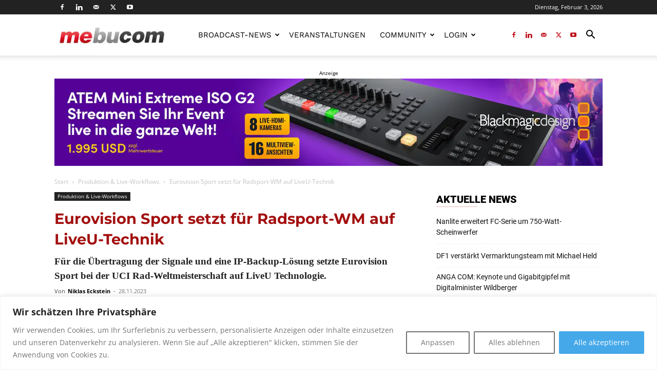

--- FILE ---
content_type: text/html; charset=UTF-8
request_url: https://mebucom.de/produktion/eurovision-sport-setzt-fuer-radsport-wm-auf-liveu-technik/?doing_wp_cron=1722986617.8334560394287109375000
body_size: 58002
content:
<!doctype html >
<!--[if IE 8]>    <html class="ie8" lang="en"> <![endif]-->
<!--[if IE 9]>    <html class="ie9" lang="en"> <![endif]-->
<!--[if gt IE 8]><!--> <html lang="de"> <!--<![endif]-->
<head>
    <title>Eurovision Sport setzt für Radsport-WM auf LiveU-Technik</title>
    <meta charset="UTF-8" />
    <meta name="viewport" content="width=device-width, initial-scale=1.0">
    <link rel="pingback" href="https://mebucom.de/xmlrpc.php" />
    <script data-cfasync="false" data-no-defer="1" data-no-minify="1" data-no-optimize="1">var ewww_webp_supported=!1;function check_webp_feature(A,e){var w;e=void 0!==e?e:function(){},ewww_webp_supported?e(ewww_webp_supported):((w=new Image).onload=function(){ewww_webp_supported=0<w.width&&0<w.height,e&&e(ewww_webp_supported)},w.onerror=function(){e&&e(!1)},w.src="data:image/webp;base64,"+{alpha:"UklGRkoAAABXRUJQVlA4WAoAAAAQAAAAAAAAAAAAQUxQSAwAAAARBxAR/Q9ERP8DAABWUDggGAAAABQBAJ0BKgEAAQAAAP4AAA3AAP7mtQAAAA=="}[A])}check_webp_feature("alpha");</script><script data-cfasync="false" data-no-defer="1" data-no-minify="1" data-no-optimize="1">var Arrive=function(c,w){"use strict";if(c.MutationObserver&&"undefined"!=typeof HTMLElement){var r,a=0,u=(r=HTMLElement.prototype.matches||HTMLElement.prototype.webkitMatchesSelector||HTMLElement.prototype.mozMatchesSelector||HTMLElement.prototype.msMatchesSelector,{matchesSelector:function(e,t){return e instanceof HTMLElement&&r.call(e,t)},addMethod:function(e,t,r){var a=e[t];e[t]=function(){return r.length==arguments.length?r.apply(this,arguments):"function"==typeof a?a.apply(this,arguments):void 0}},callCallbacks:function(e,t){t&&t.options.onceOnly&&1==t.firedElems.length&&(e=[e[0]]);for(var r,a=0;r=e[a];a++)r&&r.callback&&r.callback.call(r.elem,r.elem);t&&t.options.onceOnly&&1==t.firedElems.length&&t.me.unbindEventWithSelectorAndCallback.call(t.target,t.selector,t.callback)},checkChildNodesRecursively:function(e,t,r,a){for(var i,n=0;i=e[n];n++)r(i,t,a)&&a.push({callback:t.callback,elem:i}),0<i.childNodes.length&&u.checkChildNodesRecursively(i.childNodes,t,r,a)},mergeArrays:function(e,t){var r,a={};for(r in e)e.hasOwnProperty(r)&&(a[r]=e[r]);for(r in t)t.hasOwnProperty(r)&&(a[r]=t[r]);return a},toElementsArray:function(e){return e=void 0!==e&&("number"!=typeof e.length||e===c)?[e]:e}}),e=(l.prototype.addEvent=function(e,t,r,a){a={target:e,selector:t,options:r,callback:a,firedElems:[]};return this._beforeAdding&&this._beforeAdding(a),this._eventsBucket.push(a),a},l.prototype.removeEvent=function(e){for(var t,r=this._eventsBucket.length-1;t=this._eventsBucket[r];r--)e(t)&&(this._beforeRemoving&&this._beforeRemoving(t),(t=this._eventsBucket.splice(r,1))&&t.length&&(t[0].callback=null))},l.prototype.beforeAdding=function(e){this._beforeAdding=e},l.prototype.beforeRemoving=function(e){this._beforeRemoving=e},l),t=function(i,n){var o=new e,l=this,s={fireOnAttributesModification:!1};return o.beforeAdding(function(t){var e=t.target;e!==c.document&&e!==c||(e=document.getElementsByTagName("html")[0]);var r=new MutationObserver(function(e){n.call(this,e,t)}),a=i(t.options);r.observe(e,a),t.observer=r,t.me=l}),o.beforeRemoving(function(e){e.observer.disconnect()}),this.bindEvent=function(e,t,r){t=u.mergeArrays(s,t);for(var a=u.toElementsArray(this),i=0;i<a.length;i++)o.addEvent(a[i],e,t,r)},this.unbindEvent=function(){var r=u.toElementsArray(this);o.removeEvent(function(e){for(var t=0;t<r.length;t++)if(this===w||e.target===r[t])return!0;return!1})},this.unbindEventWithSelectorOrCallback=function(r){var a=u.toElementsArray(this),i=r,e="function"==typeof r?function(e){for(var t=0;t<a.length;t++)if((this===w||e.target===a[t])&&e.callback===i)return!0;return!1}:function(e){for(var t=0;t<a.length;t++)if((this===w||e.target===a[t])&&e.selector===r)return!0;return!1};o.removeEvent(e)},this.unbindEventWithSelectorAndCallback=function(r,a){var i=u.toElementsArray(this);o.removeEvent(function(e){for(var t=0;t<i.length;t++)if((this===w||e.target===i[t])&&e.selector===r&&e.callback===a)return!0;return!1})},this},i=new function(){var s={fireOnAttributesModification:!1,onceOnly:!1,existing:!1};function n(e,t,r){return!(!u.matchesSelector(e,t.selector)||(e._id===w&&(e._id=a++),-1!=t.firedElems.indexOf(e._id)))&&(t.firedElems.push(e._id),!0)}var c=(i=new t(function(e){var t={attributes:!1,childList:!0,subtree:!0};return e.fireOnAttributesModification&&(t.attributes=!0),t},function(e,i){e.forEach(function(e){var t=e.addedNodes,r=e.target,a=[];null!==t&&0<t.length?u.checkChildNodesRecursively(t,i,n,a):"attributes"===e.type&&n(r,i)&&a.push({callback:i.callback,elem:r}),u.callCallbacks(a,i)})})).bindEvent;return i.bindEvent=function(e,t,r){t=void 0===r?(r=t,s):u.mergeArrays(s,t);var a=u.toElementsArray(this);if(t.existing){for(var i=[],n=0;n<a.length;n++)for(var o=a[n].querySelectorAll(e),l=0;l<o.length;l++)i.push({callback:r,elem:o[l]});if(t.onceOnly&&i.length)return r.call(i[0].elem,i[0].elem);setTimeout(u.callCallbacks,1,i)}c.call(this,e,t,r)},i},o=new function(){var a={};function i(e,t){return u.matchesSelector(e,t.selector)}var n=(o=new t(function(){return{childList:!0,subtree:!0}},function(e,r){e.forEach(function(e){var t=e.removedNodes,e=[];null!==t&&0<t.length&&u.checkChildNodesRecursively(t,r,i,e),u.callCallbacks(e,r)})})).bindEvent;return o.bindEvent=function(e,t,r){t=void 0===r?(r=t,a):u.mergeArrays(a,t),n.call(this,e,t,r)},o};d(HTMLElement.prototype),d(NodeList.prototype),d(HTMLCollection.prototype),d(HTMLDocument.prototype),d(Window.prototype);var n={};return s(i,n,"unbindAllArrive"),s(o,n,"unbindAllLeave"),n}function l(){this._eventsBucket=[],this._beforeAdding=null,this._beforeRemoving=null}function s(e,t,r){u.addMethod(t,r,e.unbindEvent),u.addMethod(t,r,e.unbindEventWithSelectorOrCallback),u.addMethod(t,r,e.unbindEventWithSelectorAndCallback)}function d(e){e.arrive=i.bindEvent,s(i,e,"unbindArrive"),e.leave=o.bindEvent,s(o,e,"unbindLeave")}}(window,void 0),ewww_webp_supported=!1;function check_webp_feature(e,t){var r;ewww_webp_supported?t(ewww_webp_supported):((r=new Image).onload=function(){ewww_webp_supported=0<r.width&&0<r.height,t(ewww_webp_supported)},r.onerror=function(){t(!1)},r.src="data:image/webp;base64,"+{alpha:"UklGRkoAAABXRUJQVlA4WAoAAAAQAAAAAAAAAAAAQUxQSAwAAAARBxAR/Q9ERP8DAABWUDggGAAAABQBAJ0BKgEAAQAAAP4AAA3AAP7mtQAAAA==",animation:"UklGRlIAAABXRUJQVlA4WAoAAAASAAAAAAAAAAAAQU5JTQYAAAD/////AABBTk1GJgAAAAAAAAAAAAAAAAAAAGQAAABWUDhMDQAAAC8AAAAQBxAREYiI/gcA"}[e])}function ewwwLoadImages(e){if(e){for(var t=document.querySelectorAll(".batch-image img, .image-wrapper a, .ngg-pro-masonry-item a, .ngg-galleria-offscreen-seo-wrapper a"),r=0,a=t.length;r<a;r++)ewwwAttr(t[r],"data-src",t[r].getAttribute("data-webp")),ewwwAttr(t[r],"data-thumbnail",t[r].getAttribute("data-webp-thumbnail"));for(var i=document.querySelectorAll("div.woocommerce-product-gallery__image"),r=0,a=i.length;r<a;r++)ewwwAttr(i[r],"data-thumb",i[r].getAttribute("data-webp-thumb"))}for(var n=document.querySelectorAll("video"),r=0,a=n.length;r<a;r++)ewwwAttr(n[r],"poster",e?n[r].getAttribute("data-poster-webp"):n[r].getAttribute("data-poster-image"));for(var o,l=document.querySelectorAll("img.ewww_webp_lazy_load"),r=0,a=l.length;r<a;r++)e&&(ewwwAttr(l[r],"data-lazy-srcset",l[r].getAttribute("data-lazy-srcset-webp")),ewwwAttr(l[r],"data-srcset",l[r].getAttribute("data-srcset-webp")),ewwwAttr(l[r],"data-lazy-src",l[r].getAttribute("data-lazy-src-webp")),ewwwAttr(l[r],"data-src",l[r].getAttribute("data-src-webp")),ewwwAttr(l[r],"data-orig-file",l[r].getAttribute("data-webp-orig-file")),ewwwAttr(l[r],"data-medium-file",l[r].getAttribute("data-webp-medium-file")),ewwwAttr(l[r],"data-large-file",l[r].getAttribute("data-webp-large-file")),null!=(o=l[r].getAttribute("srcset"))&&!1!==o&&o.includes("R0lGOD")&&ewwwAttr(l[r],"src",l[r].getAttribute("data-lazy-src-webp"))),l[r].className=l[r].className.replace(/\bewww_webp_lazy_load\b/,"");for(var s=document.querySelectorAll(".ewww_webp"),r=0,a=s.length;r<a;r++)e?(ewwwAttr(s[r],"srcset",s[r].getAttribute("data-srcset-webp")),ewwwAttr(s[r],"src",s[r].getAttribute("data-src-webp")),ewwwAttr(s[r],"data-orig-file",s[r].getAttribute("data-webp-orig-file")),ewwwAttr(s[r],"data-medium-file",s[r].getAttribute("data-webp-medium-file")),ewwwAttr(s[r],"data-large-file",s[r].getAttribute("data-webp-large-file")),ewwwAttr(s[r],"data-large_image",s[r].getAttribute("data-webp-large_image")),ewwwAttr(s[r],"data-src",s[r].getAttribute("data-webp-src"))):(ewwwAttr(s[r],"srcset",s[r].getAttribute("data-srcset-img")),ewwwAttr(s[r],"src",s[r].getAttribute("data-src-img"))),s[r].className=s[r].className.replace(/\bewww_webp\b/,"ewww_webp_loaded");window.jQuery&&jQuery.fn.isotope&&jQuery.fn.imagesLoaded&&(jQuery(".fusion-posts-container-infinite").imagesLoaded(function(){jQuery(".fusion-posts-container-infinite").hasClass("isotope")&&jQuery(".fusion-posts-container-infinite").isotope()}),jQuery(".fusion-portfolio:not(.fusion-recent-works) .fusion-portfolio-wrapper").imagesLoaded(function(){jQuery(".fusion-portfolio:not(.fusion-recent-works) .fusion-portfolio-wrapper").isotope()}))}function ewwwWebPInit(e){ewwwLoadImages(e),ewwwNggLoadGalleries(e),document.arrive(".ewww_webp",function(){ewwwLoadImages(e)}),document.arrive(".ewww_webp_lazy_load",function(){ewwwLoadImages(e)}),document.arrive("videos",function(){ewwwLoadImages(e)}),"loading"==document.readyState?document.addEventListener("DOMContentLoaded",ewwwJSONParserInit):("undefined"!=typeof galleries&&ewwwNggParseGalleries(e),ewwwWooParseVariations(e))}function ewwwAttr(e,t,r){null!=r&&!1!==r&&e.setAttribute(t,r)}function ewwwJSONParserInit(){"undefined"!=typeof galleries&&check_webp_feature("alpha",ewwwNggParseGalleries),check_webp_feature("alpha",ewwwWooParseVariations)}function ewwwWooParseVariations(e){if(e)for(var t=document.querySelectorAll("form.variations_form"),r=0,a=t.length;r<a;r++){var i=t[r].getAttribute("data-product_variations"),n=!1;try{for(var o in i=JSON.parse(i))void 0!==i[o]&&void 0!==i[o].image&&(void 0!==i[o].image.src_webp&&(i[o].image.src=i[o].image.src_webp,n=!0),void 0!==i[o].image.srcset_webp&&(i[o].image.srcset=i[o].image.srcset_webp,n=!0),void 0!==i[o].image.full_src_webp&&(i[o].image.full_src=i[o].image.full_src_webp,n=!0),void 0!==i[o].image.gallery_thumbnail_src_webp&&(i[o].image.gallery_thumbnail_src=i[o].image.gallery_thumbnail_src_webp,n=!0),void 0!==i[o].image.thumb_src_webp&&(i[o].image.thumb_src=i[o].image.thumb_src_webp,n=!0));n&&ewwwAttr(t[r],"data-product_variations",JSON.stringify(i))}catch(e){}}}function ewwwNggParseGalleries(e){if(e)for(var t in galleries){var r=galleries[t];galleries[t].images_list=ewwwNggParseImageList(r.images_list)}}function ewwwNggLoadGalleries(e){e&&document.addEventListener("ngg.galleria.themeadded",function(e,t){window.ngg_galleria._create_backup=window.ngg_galleria.create,window.ngg_galleria.create=function(e,t){var r=$(e).data("id");return galleries["gallery_"+r].images_list=ewwwNggParseImageList(galleries["gallery_"+r].images_list),window.ngg_galleria._create_backup(e,t)}})}function ewwwNggParseImageList(e){for(var t in e){var r=e[t];if(void 0!==r["image-webp"]&&(e[t].image=r["image-webp"],delete e[t]["image-webp"]),void 0!==r["thumb-webp"]&&(e[t].thumb=r["thumb-webp"],delete e[t]["thumb-webp"]),void 0!==r.full_image_webp&&(e[t].full_image=r.full_image_webp,delete e[t].full_image_webp),void 0!==r.srcsets)for(var a in r.srcsets)nggSrcset=r.srcsets[a],void 0!==r.srcsets[a+"-webp"]&&(e[t].srcsets[a]=r.srcsets[a+"-webp"],delete e[t].srcsets[a+"-webp"]);if(void 0!==r.full_srcsets)for(var i in r.full_srcsets)nggFSrcset=r.full_srcsets[i],void 0!==r.full_srcsets[i+"-webp"]&&(e[t].full_srcsets[i]=r.full_srcsets[i+"-webp"],delete e[t].full_srcsets[i+"-webp"])}return e}check_webp_feature("alpha",ewwwWebPInit);</script><link rel="preload" href="https://mebucom.de/wp-content/uploads/2023/11/WorkSans-Regular.woff2" as="font" type="font/woff2" crossorigin><link rel="preload" href="https://mebucom.de/wp-content/uploads/2023/11/WorkSans-Regular.woff2" as="font" type="font/woff2" crossorigin><link rel="preload" href="https://mebucom.de/wp-content/uploads/2023/11/WorkSans-SemiBold.woff2" as="font" type="font/woff2" crossorigin><link rel="preload" href="https://mebucom.de/wp-content/uploads/2023/11/WorkSans-SemiBold.woff2" as="font" type="font/woff2" crossorigin><link rel="preload" href="https://mebucom.de/wp-content/uploads/2023/11/WorkSans-SemiBold.woff2" as="font" type="font/woff2" crossorigin><link rel="preload" href="https://mebucom.de/wp-content/uploads/2023/11/WorkSans-Black.woff2" as="font" type="font/woff2" crossorigin><link rel="preload" href="https://mebucom.de/wp-content/uploads/2023/11/Roboto-Thin.woff2" as="font" type="font/woff2" crossorigin><link rel="preload" href="https://mebucom.de/wp-content/uploads/2023/11/Roboto-Light.woff2" as="font" type="font/woff2" crossorigin><link rel="preload" href="https://mebucom.de/wp-content/uploads/2023/11/Roboto-Regular.woff2" as="font" type="font/woff2" crossorigin><link rel="preload" href="https://mebucom.de/wp-content/uploads/2023/11/Roboto-Medium.woff2" as="font" type="font/woff2" crossorigin><link rel="preload" href="https://mebucom.de/wp-content/uploads/2023/11/Roboto-Medium.woff2" as="font" type="font/woff2" crossorigin><link rel="preload" href="https://mebucom.de/wp-content/uploads/2023/11/Roboto-Bold.woff2" as="font" type="font/woff2" crossorigin><link rel="preload" href="https://mebucom.de/wp-content/uploads/2023/11/Roboto-Black.woff2" as="font" type="font/woff2" crossorigin><link rel="preload" href="https://mebucom.de/wp-content/uploads/2023/11/OpenSans-Regular.woff2" as="font" type="font/woff2" crossorigin><link rel="preload" href="https://mebucom.de/wp-content/uploads/2023/11/OpenSans-SemiBold.woff2" as="font" type="font/woff2" crossorigin><link rel="preload" href="https://mebucom.de/wp-content/uploads/2023/11/OpenSans-Bold.woff2" as="font" type="font/woff2" crossorigin><link rel="preload" href="https://mebucom.de/wp-content/uploads/2023/11/Montserrat-Regular.woff2" as="font" type="font/woff2" crossorigin><link rel="preload" href="https://mebucom.de/wp-content/uploads/2023/11/Montserrat-Bold.woff2" as="font" type="font/woff2" crossorigin><meta name='robots' content='index, follow, max-image-preview:large, max-snippet:-1, max-video-preview:-1' />
<link rel="icon" type="image/png" href="/wp-content/uploads/2021/12/icon_mebucom-16x16px.jpg">
	<!-- This site is optimized with the Yoast SEO Premium plugin v26.1 (Yoast SEO v26.1.1) - https://yoast.com/wordpress/plugins/seo/ -->
	<meta name="description" content="Für die Übertragung der Signale und eine IP-Backup-Lösung setzte Eurovision Sport bei der UCI Rad-Weltmeisterschaft auf LiveU Technologie." />
	<link rel="canonical" href="https://mebucom.de/produktion/eurovision-sport-setzt-fuer-radsport-wm-auf-liveu-technik/" />
	<meta property="og:locale" content="de_DE" />
	<meta property="og:type" content="article" />
	<meta property="og:title" content="Eurovision Sport setzt für Radsport-WM auf LiveU-Technik" />
	<meta property="og:description" content="Für die Übertragung der Signale und eine IP-Backup-Lösung setzte Eurovision Sport bei der UCI Rad-Weltmeisterschaft auf LiveU Technologie." />
	<meta property="og:url" content="https://mebucom.de/produktion/eurovision-sport-setzt-fuer-radsport-wm-auf-liveu-technik/" />
	<meta property="og:site_name" content="mebucom" />
	<meta property="article:publisher" content="https://www.facebook.com/mebulive" />
	<meta property="article:published_time" content="2023-11-28T10:40:03+00:00" />
	<meta property="article:modified_time" content="2023-12-05T09:45:19+00:00" />
	<meta property="og:image" content="https://mebucom.de/wp-content/uploads/2023/11/LiveU-at-the-2023-UCI-Cycling-World-Championships.jpg" />
	<meta property="og:image:width" content="1200" />
	<meta property="og:image:height" content="900" />
	<meta property="og:image:type" content="image/jpeg" />
	<meta name="author" content="Niklas Eckstein" />
	<meta name="twitter:card" content="summary_large_image" />
	<meta name="twitter:creator" content="@mebulive" />
	<meta name="twitter:site" content="@mebulive" />
	<script type="application/ld+json" class="yoast-schema-graph">{"@context":"https://schema.org","@graph":[{"@type":"NewsArticle","@id":"https://mebucom.de/produktion/eurovision-sport-setzt-fuer-radsport-wm-auf-liveu-technik/#article","isPartOf":{"@id":"https://mebucom.de/produktion/eurovision-sport-setzt-fuer-radsport-wm-auf-liveu-technik/"},"author":{"name":"Niklas Eckstein","@id":"https://mebucom.de/#/schema/person/9f1f22c5a79dc4154d6d45db308cf6dc"},"headline":"Eurovision Sport setzt für Radsport-WM auf LiveU-Technik","datePublished":"2023-11-28T10:40:03+00:00","dateModified":"2023-12-05T09:45:19+00:00","mainEntityOfPage":{"@id":"https://mebucom.de/produktion/eurovision-sport-setzt-fuer-radsport-wm-auf-liveu-technik/"},"wordCount":457,"publisher":{"@id":"https://mebucom.de/#organization"},"image":{"@id":"https://mebucom.de/produktion/eurovision-sport-setzt-fuer-radsport-wm-auf-liveu-technik/#primaryimage"},"thumbnailUrl":"https://mebucom.de/wp-content/uploads/2023/11/LiveU-at-the-2023-UCI-Cycling-World-Championships.jpg","keywords":["IP-Video","Live-Produktion","LiveU","LU800","Rad-WM"],"articleSection":["Produktion &amp; Live-Workflows"],"inLanguage":"de"},{"@type":"WebPage","@id":"https://mebucom.de/produktion/eurovision-sport-setzt-fuer-radsport-wm-auf-liveu-technik/","url":"https://mebucom.de/produktion/eurovision-sport-setzt-fuer-radsport-wm-auf-liveu-technik/","name":"Eurovision Sport setzt für Radsport-WM auf LiveU-Technik","isPartOf":{"@id":"https://mebucom.de/#website"},"primaryImageOfPage":{"@id":"https://mebucom.de/produktion/eurovision-sport-setzt-fuer-radsport-wm-auf-liveu-technik/#primaryimage"},"image":{"@id":"https://mebucom.de/produktion/eurovision-sport-setzt-fuer-radsport-wm-auf-liveu-technik/#primaryimage"},"thumbnailUrl":"https://mebucom.de/wp-content/uploads/2023/11/LiveU-at-the-2023-UCI-Cycling-World-Championships.jpg","datePublished":"2023-11-28T10:40:03+00:00","dateModified":"2023-12-05T09:45:19+00:00","description":"Für die Übertragung der Signale und eine IP-Backup-Lösung setzte Eurovision Sport bei der UCI Rad-Weltmeisterschaft auf LiveU Technologie.","breadcrumb":{"@id":"https://mebucom.de/produktion/eurovision-sport-setzt-fuer-radsport-wm-auf-liveu-technik/#breadcrumb"},"inLanguage":"de","potentialAction":[{"@type":"ReadAction","target":["https://mebucom.de/produktion/eurovision-sport-setzt-fuer-radsport-wm-auf-liveu-technik/"]}]},{"@type":"ImageObject","inLanguage":"de","@id":"https://mebucom.de/produktion/eurovision-sport-setzt-fuer-radsport-wm-auf-liveu-technik/#primaryimage","url":"https://mebucom.de/wp-content/uploads/2023/11/LiveU-at-the-2023-UCI-Cycling-World-Championships.jpg","contentUrl":"https://mebucom.de/wp-content/uploads/2023/11/LiveU-at-the-2023-UCI-Cycling-World-Championships.jpg","width":1200,"height":900,"caption":"LiveU bei den 2023 UCI Cycling World Championships ©LiveU"},{"@type":"BreadcrumbList","@id":"https://mebucom.de/produktion/eurovision-sport-setzt-fuer-radsport-wm-auf-liveu-technik/#breadcrumb","itemListElement":[{"@type":"ListItem","position":1,"name":"Home","item":"https://mebucom.de/"},{"@type":"ListItem","position":2,"name":"Eurovision Sport setzt für Radsport-WM auf LiveU-Technik"}]},{"@type":"WebSite","@id":"https://mebucom.de/#website","url":"https://mebucom.de/","name":"mebucom","description":"Film- und Broadcast-News für Medienschaffende","publisher":{"@id":"https://mebucom.de/#organization"},"potentialAction":[{"@type":"SearchAction","target":{"@type":"EntryPoint","urlTemplate":"https://mebucom.de/?s={search_term_string}"},"query-input":{"@type":"PropertyValueSpecification","valueRequired":true,"valueName":"search_term_string"}}],"inLanguage":"de"},{"@type":"Organization","@id":"https://mebucom.de/#organization","name":"mebulive Verlag","alternateName":"mebucom","url":"https://mebucom.de/","logo":{"@type":"ImageObject","inLanguage":"de","@id":"https://mebucom.de/#/schema/logo/image/","url":"https://mebucom.de/wp-content/uploads/job-manager-uploads/company_logo/2023/03/2020_mebulive_Logo-10cm-online-1-e1689260526947.jpg","contentUrl":"https://mebucom.de/wp-content/uploads/job-manager-uploads/company_logo/2023/03/2020_mebulive_Logo-10cm-online-1-e1689260526947.jpg","width":381,"height":119,"caption":"mebulive Verlag"},"image":{"@id":"https://mebucom.de/#/schema/logo/image/"},"sameAs":["https://www.facebook.com/mebulive","https://x.com/mebulive","https://www.linkedin.com/company/mebucom/","https://www.youtube.com/@mebucom"],"description":"mebucom steht für Media Business Community. Der Name ist Programm. Das B2B-Portal bietet Profis, Experten und Unternehmen schnellen Zugriff auf alle relevanten Informationen aus den Bereichen Broadcast, TV und digitale Medien. Angesprochen sind nicht nur Akteure aus den klassischen Bereichen der Rundfunk-, Film- und Videoproduktion, sondern alle, die digitale Inhalte produzieren, bearbeiten, verwalten, verwerten und verbreiten. Dazu gehören auch die neuen Anbieter von IPTV-, Web-TV- oder Mobile-TV-Inhalten und -Diensten sowie Telekommunikations- und IT-Unternehmen, die im Medien- und Entertainmentbereich tätig sind.","vatID":"DE328655276","publishingPrinciples":"https://mebucom.de/ueber-uns/"},{"@type":"Person","@id":"https://mebucom.de/#/schema/person/9f1f22c5a79dc4154d6d45db308cf6dc","name":"Niklas Eckstein","image":{"@type":"ImageObject","inLanguage":"de","@id":"https://mebucom.de/#/schema/person/image/","url":"https://mebucom.de/wp-content/uploads/2022/06/orig-40db7eec.jpg","contentUrl":"https://mebucom.de/wp-content/uploads/2022/06/orig-40db7eec.jpg","caption":"Niklas Eckstein"},"description":"Erfahrener Fachjournalist in der Medien- und Broadcast-Branche mit den Schwerpunkten Live-Produktion und Medientechnik. Chefredakteur von mebucom.de. Große Leidenschaft für die Medienlandschaft, Kamera- und Übertragungstechnik und authentische Kommunikation.","sameAs":["www.linkedin.com/in/niklas-eckstein"],"url":"https://mebucom.de/author/mebulive/"}]}</script>
	<!-- / Yoast SEO Premium plugin. -->


<link href='https://fonts.gstatic.com' crossorigin rel='preconnect' />
<link rel="alternate" type="application/rss+xml" title="mebucom &raquo; Feed" href="https://mebucom.de/feed/" />
<!-- mebucom.de is managing ads with Advanced Ads 2.0.13 – https://wpadvancedads.com/ --><!--noptimize--><script id="mebuc-ready">
			window.advanced_ads_ready=function(e,a){a=a||"complete";var d=function(e){return"interactive"===a?"loading"!==e:"complete"===e};d(document.readyState)?e():document.addEventListener("readystatechange",(function(a){d(a.target.readyState)&&e()}),{once:"interactive"===a})},window.advanced_ads_ready_queue=window.advanced_ads_ready_queue||[];		</script>
		<!--/noptimize--><style id='wp-img-auto-sizes-contain-inline-css' type='text/css'>
img:is([sizes=auto i],[sizes^="auto," i]){contain-intrinsic-size:3000px 1500px}
/*# sourceURL=wp-img-auto-sizes-contain-inline-css */
</style>
<link rel='stylesheet' id='mec-select2-style-css' href='https://mebucom.de/wp-content/plugins/modern-events-calendar-lite/assets/packages/select2/select2.min.css?ver=6.1.6' type='text/css' media='all' />
<link rel='stylesheet' id='mec-font-icons-css' href='https://mebucom.de/wp-content/plugins/modern-events-calendar-lite/assets/css/iconfonts.css?ver=6.9' type='text/css' media='all' />
<link rel='stylesheet' id='mec-frontend-style-css' href='https://mebucom.de/wp-content/plugins/modern-events-calendar-lite/assets/css/frontend.min.css?ver=6.1.6' type='text/css' media='all' />
<link rel='stylesheet' id='mec-tooltip-style-css' href='https://mebucom.de/wp-content/plugins/modern-events-calendar-lite/assets/packages/tooltip/tooltip.css?ver=6.9' type='text/css' media='all' />
<link rel='stylesheet' id='mec-tooltip-shadow-style-css' href='https://mebucom.de/wp-content/plugins/modern-events-calendar-lite/assets/packages/tooltip/tooltipster-sideTip-shadow.min.css?ver=6.9' type='text/css' media='all' />
<link rel='stylesheet' id='featherlight-css' href='https://mebucom.de/wp-content/plugins/modern-events-calendar-lite/assets/packages/featherlight/featherlight.css?ver=6.9' type='text/css' media='all' />
<link rel='stylesheet' id='mec-lity-style-css' href='https://mebucom.de/wp-content/plugins/modern-events-calendar-lite/assets/packages/lity/lity.min.css?ver=6.9' type='text/css' media='all' />
<link rel='stylesheet' id='mec-general-calendar-style-css' href='https://mebucom.de/wp-content/plugins/modern-events-calendar-lite/assets/css/mec-general-calendar.css?ver=6.9' type='text/css' media='all' />
<style id='cf-frontend-style-inline-css' type='text/css'>
@font-face {
	font-family: 'Work Sans';
	font-weight: 400;
	font-display: swap;
	src: url('https://mebucom.de/wp-content/uploads/2023/11/WorkSans-Regular.woff2') format('woff2');
}
@font-face {
	font-family: 'Work Sans';
	font-weight: 500;
	font-display: swap;
	src: url('https://mebucom.de/wp-content/uploads/2023/11/WorkSans-Regular.woff2') format('woff2');
}
@font-face {
	font-family: 'Work Sans';
	font-weight: 600;
	font-display: swap;
	src: url('https://mebucom.de/wp-content/uploads/2023/11/WorkSans-SemiBold.woff2') format('woff2');
}
@font-face {
	font-family: 'Work Sans';
	font-weight: 700;
	font-display: swap;
	src: url('https://mebucom.de/wp-content/uploads/2023/11/WorkSans-SemiBold.woff2') format('woff2');
}
@font-face {
	font-family: 'Work Sans';
	font-weight: 800;
	font-display: swap;
	src: url('https://mebucom.de/wp-content/uploads/2023/11/WorkSans-SemiBold.woff2') format('woff2');
}
@font-face {
	font-family: 'Work Sans';
	font-weight: 900;
	font-display: swap;
	src: url('https://mebucom.de/wp-content/uploads/2023/11/WorkSans-Black.woff2') format('woff2');
}
@font-face {
	font-family: 'Roboto';
	font-weight: 100;
	font-display: swap;
	font-fallback: Arial, Serif;
	src: url('https://mebucom.de/wp-content/uploads/2023/11/Roboto-Thin.woff2') format('woff2');
}
@font-face {
	font-family: 'Roboto';
	font-weight: 300;
	font-display: swap;
	font-fallback: Arial, Serif;
	src: url('https://mebucom.de/wp-content/uploads/2023/11/Roboto-Light.woff2') format('woff2');
}
@font-face {
	font-family: 'Roboto';
	font-weight: 400;
	font-display: swap;
	font-fallback: Arial, Serif;
	src: url('https://mebucom.de/wp-content/uploads/2023/11/Roboto-Regular.woff2') format('woff2');
}
@font-face {
	font-family: 'Roboto';
	font-weight: 500;
	font-display: swap;
	font-fallback: Arial, Serif;
	src: url('https://mebucom.de/wp-content/uploads/2023/11/Roboto-Medium.woff2') format('woff2');
}
@font-face {
	font-family: 'Roboto';
	font-weight: 600;
	font-display: swap;
	font-fallback: Arial, Serif;
	src: url('https://mebucom.de/wp-content/uploads/2023/11/Roboto-Medium.woff2') format('woff2');
}
@font-face {
	font-family: 'Roboto';
	font-weight: 700;
	font-display: swap;
	font-fallback: Arial, Serif;
	src: url('https://mebucom.de/wp-content/uploads/2023/11/Roboto-Bold.woff2') format('woff2');
}
@font-face {
	font-family: 'Roboto';
	font-weight: 900;
	font-display: swap;
	font-fallback: Arial, Serif;
	src: url('https://mebucom.de/wp-content/uploads/2023/11/Roboto-Black.woff2') format('woff2');
}
@font-face {
	font-family: 'Open Sans';
	font-weight: 400;
	font-display: swap;
	src: url('https://mebucom.de/wp-content/uploads/2023/11/OpenSans-Regular.woff2') format('woff2');
}
@font-face {
	font-family: 'Open Sans';
	font-weight: 600;
	font-display: swap;
	src: url('https://mebucom.de/wp-content/uploads/2023/11/OpenSans-SemiBold.woff2') format('woff2');
}
@font-face {
	font-family: 'Open Sans';
	font-weight: 700;
	font-display: swap;
	src: url('https://mebucom.de/wp-content/uploads/2023/11/OpenSans-Bold.woff2') format('woff2');
}
@font-face {
	font-family: 'Montserrat';
	font-weight: 400;
	font-display: swap;
	src: url('https://mebucom.de/wp-content/uploads/2023/11/Montserrat-Regular.woff2') format('woff2');
}
@font-face {
	font-family: 'Montserrat';
	font-weight: 700;
	font-display: swap;
	src: url('https://mebucom.de/wp-content/uploads/2023/11/Montserrat-Bold.woff2') format('woff2');
}
/*# sourceURL=cf-frontend-style-inline-css */
</style>
<link rel='stylesheet' id='wp-block-library-css' href='https://mebucom.de/wp-includes/css/dist/block-library/style.min.css?ver=6.9' type='text/css' media='all' />
<style id='wp-block-heading-inline-css' type='text/css'>
h1:where(.wp-block-heading).has-background,h2:where(.wp-block-heading).has-background,h3:where(.wp-block-heading).has-background,h4:where(.wp-block-heading).has-background,h5:where(.wp-block-heading).has-background,h6:where(.wp-block-heading).has-background{padding:1.25em 2.375em}h1.has-text-align-left[style*=writing-mode]:where([style*=vertical-lr]),h1.has-text-align-right[style*=writing-mode]:where([style*=vertical-rl]),h2.has-text-align-left[style*=writing-mode]:where([style*=vertical-lr]),h2.has-text-align-right[style*=writing-mode]:where([style*=vertical-rl]),h3.has-text-align-left[style*=writing-mode]:where([style*=vertical-lr]),h3.has-text-align-right[style*=writing-mode]:where([style*=vertical-rl]),h4.has-text-align-left[style*=writing-mode]:where([style*=vertical-lr]),h4.has-text-align-right[style*=writing-mode]:where([style*=vertical-rl]),h5.has-text-align-left[style*=writing-mode]:where([style*=vertical-lr]),h5.has-text-align-right[style*=writing-mode]:where([style*=vertical-rl]),h6.has-text-align-left[style*=writing-mode]:where([style*=vertical-lr]),h6.has-text-align-right[style*=writing-mode]:where([style*=vertical-rl]){rotate:180deg}
/*# sourceURL=https://mebucom.de/wp-includes/blocks/heading/style.min.css */
</style>
<style id='wp-block-image-inline-css' type='text/css'>
.wp-block-image>a,.wp-block-image>figure>a{display:inline-block}.wp-block-image img{box-sizing:border-box;height:auto;max-width:100%;vertical-align:bottom}@media not (prefers-reduced-motion){.wp-block-image img.hide{visibility:hidden}.wp-block-image img.show{animation:show-content-image .4s}}.wp-block-image[style*=border-radius] img,.wp-block-image[style*=border-radius]>a{border-radius:inherit}.wp-block-image.has-custom-border img{box-sizing:border-box}.wp-block-image.aligncenter{text-align:center}.wp-block-image.alignfull>a,.wp-block-image.alignwide>a{width:100%}.wp-block-image.alignfull img,.wp-block-image.alignwide img{height:auto;width:100%}.wp-block-image .aligncenter,.wp-block-image .alignleft,.wp-block-image .alignright,.wp-block-image.aligncenter,.wp-block-image.alignleft,.wp-block-image.alignright{display:table}.wp-block-image .aligncenter>figcaption,.wp-block-image .alignleft>figcaption,.wp-block-image .alignright>figcaption,.wp-block-image.aligncenter>figcaption,.wp-block-image.alignleft>figcaption,.wp-block-image.alignright>figcaption{caption-side:bottom;display:table-caption}.wp-block-image .alignleft{float:left;margin:.5em 1em .5em 0}.wp-block-image .alignright{float:right;margin:.5em 0 .5em 1em}.wp-block-image .aligncenter{margin-left:auto;margin-right:auto}.wp-block-image :where(figcaption){margin-bottom:1em;margin-top:.5em}.wp-block-image.is-style-circle-mask img{border-radius:9999px}@supports ((-webkit-mask-image:none) or (mask-image:none)) or (-webkit-mask-image:none){.wp-block-image.is-style-circle-mask img{border-radius:0;-webkit-mask-image:url('data:image/svg+xml;utf8,<svg viewBox="0 0 100 100" xmlns="http://www.w3.org/2000/svg"><circle cx="50" cy="50" r="50"/></svg>');mask-image:url('data:image/svg+xml;utf8,<svg viewBox="0 0 100 100" xmlns="http://www.w3.org/2000/svg"><circle cx="50" cy="50" r="50"/></svg>');mask-mode:alpha;-webkit-mask-position:center;mask-position:center;-webkit-mask-repeat:no-repeat;mask-repeat:no-repeat;-webkit-mask-size:contain;mask-size:contain}}:root :where(.wp-block-image.is-style-rounded img,.wp-block-image .is-style-rounded img){border-radius:9999px}.wp-block-image figure{margin:0}.wp-lightbox-container{display:flex;flex-direction:column;position:relative}.wp-lightbox-container img{cursor:zoom-in}.wp-lightbox-container img:hover+button{opacity:1}.wp-lightbox-container button{align-items:center;backdrop-filter:blur(16px) saturate(180%);background-color:#5a5a5a40;border:none;border-radius:4px;cursor:zoom-in;display:flex;height:20px;justify-content:center;opacity:0;padding:0;position:absolute;right:16px;text-align:center;top:16px;width:20px;z-index:100}@media not (prefers-reduced-motion){.wp-lightbox-container button{transition:opacity .2s ease}}.wp-lightbox-container button:focus-visible{outline:3px auto #5a5a5a40;outline:3px auto -webkit-focus-ring-color;outline-offset:3px}.wp-lightbox-container button:hover{cursor:pointer;opacity:1}.wp-lightbox-container button:focus{opacity:1}.wp-lightbox-container button:focus,.wp-lightbox-container button:hover,.wp-lightbox-container button:not(:hover):not(:active):not(.has-background){background-color:#5a5a5a40;border:none}.wp-lightbox-overlay{box-sizing:border-box;cursor:zoom-out;height:100vh;left:0;overflow:hidden;position:fixed;top:0;visibility:hidden;width:100%;z-index:100000}.wp-lightbox-overlay .close-button{align-items:center;cursor:pointer;display:flex;justify-content:center;min-height:40px;min-width:40px;padding:0;position:absolute;right:calc(env(safe-area-inset-right) + 16px);top:calc(env(safe-area-inset-top) + 16px);z-index:5000000}.wp-lightbox-overlay .close-button:focus,.wp-lightbox-overlay .close-button:hover,.wp-lightbox-overlay .close-button:not(:hover):not(:active):not(.has-background){background:none;border:none}.wp-lightbox-overlay .lightbox-image-container{height:var(--wp--lightbox-container-height);left:50%;overflow:hidden;position:absolute;top:50%;transform:translate(-50%,-50%);transform-origin:top left;width:var(--wp--lightbox-container-width);z-index:9999999999}.wp-lightbox-overlay .wp-block-image{align-items:center;box-sizing:border-box;display:flex;height:100%;justify-content:center;margin:0;position:relative;transform-origin:0 0;width:100%;z-index:3000000}.wp-lightbox-overlay .wp-block-image img{height:var(--wp--lightbox-image-height);min-height:var(--wp--lightbox-image-height);min-width:var(--wp--lightbox-image-width);width:var(--wp--lightbox-image-width)}.wp-lightbox-overlay .wp-block-image figcaption{display:none}.wp-lightbox-overlay button{background:none;border:none}.wp-lightbox-overlay .scrim{background-color:#fff;height:100%;opacity:.9;position:absolute;width:100%;z-index:2000000}.wp-lightbox-overlay.active{visibility:visible}@media not (prefers-reduced-motion){.wp-lightbox-overlay.active{animation:turn-on-visibility .25s both}.wp-lightbox-overlay.active img{animation:turn-on-visibility .35s both}.wp-lightbox-overlay.show-closing-animation:not(.active){animation:turn-off-visibility .35s both}.wp-lightbox-overlay.show-closing-animation:not(.active) img{animation:turn-off-visibility .25s both}.wp-lightbox-overlay.zoom.active{animation:none;opacity:1;visibility:visible}.wp-lightbox-overlay.zoom.active .lightbox-image-container{animation:lightbox-zoom-in .4s}.wp-lightbox-overlay.zoom.active .lightbox-image-container img{animation:none}.wp-lightbox-overlay.zoom.active .scrim{animation:turn-on-visibility .4s forwards}.wp-lightbox-overlay.zoom.show-closing-animation:not(.active){animation:none}.wp-lightbox-overlay.zoom.show-closing-animation:not(.active) .lightbox-image-container{animation:lightbox-zoom-out .4s}.wp-lightbox-overlay.zoom.show-closing-animation:not(.active) .lightbox-image-container img{animation:none}.wp-lightbox-overlay.zoom.show-closing-animation:not(.active) .scrim{animation:turn-off-visibility .4s forwards}}@keyframes show-content-image{0%{visibility:hidden}99%{visibility:hidden}to{visibility:visible}}@keyframes turn-on-visibility{0%{opacity:0}to{opacity:1}}@keyframes turn-off-visibility{0%{opacity:1;visibility:visible}99%{opacity:0;visibility:visible}to{opacity:0;visibility:hidden}}@keyframes lightbox-zoom-in{0%{transform:translate(calc((-100vw + var(--wp--lightbox-scrollbar-width))/2 + var(--wp--lightbox-initial-left-position)),calc(-50vh + var(--wp--lightbox-initial-top-position))) scale(var(--wp--lightbox-scale))}to{transform:translate(-50%,-50%) scale(1)}}@keyframes lightbox-zoom-out{0%{transform:translate(-50%,-50%) scale(1);visibility:visible}99%{visibility:visible}to{transform:translate(calc((-100vw + var(--wp--lightbox-scrollbar-width))/2 + var(--wp--lightbox-initial-left-position)),calc(-50vh + var(--wp--lightbox-initial-top-position))) scale(var(--wp--lightbox-scale));visibility:hidden}}
/*# sourceURL=https://mebucom.de/wp-includes/blocks/image/style.min.css */
</style>
<style id='wp-block-paragraph-inline-css' type='text/css'>
.is-small-text{font-size:.875em}.is-regular-text{font-size:1em}.is-large-text{font-size:2.25em}.is-larger-text{font-size:3em}.has-drop-cap:not(:focus):first-letter{float:left;font-size:8.4em;font-style:normal;font-weight:100;line-height:.68;margin:.05em .1em 0 0;text-transform:uppercase}body.rtl .has-drop-cap:not(:focus):first-letter{float:none;margin-left:.1em}p.has-drop-cap.has-background{overflow:hidden}:root :where(p.has-background){padding:1.25em 2.375em}:where(p.has-text-color:not(.has-link-color)) a{color:inherit}p.has-text-align-left[style*="writing-mode:vertical-lr"],p.has-text-align-right[style*="writing-mode:vertical-rl"]{rotate:180deg}
/*# sourceURL=https://mebucom.de/wp-includes/blocks/paragraph/style.min.css */
</style>
<link rel='stylesheet' id='wc-blocks-style-css' href='https://mebucom.de/wp-content/plugins/woocommerce/assets/client/blocks/wc-blocks.css?ver=wc-10.2.3' type='text/css' media='all' />
<style id='global-styles-inline-css' type='text/css'>
:root{--wp--preset--aspect-ratio--square: 1;--wp--preset--aspect-ratio--4-3: 4/3;--wp--preset--aspect-ratio--3-4: 3/4;--wp--preset--aspect-ratio--3-2: 3/2;--wp--preset--aspect-ratio--2-3: 2/3;--wp--preset--aspect-ratio--16-9: 16/9;--wp--preset--aspect-ratio--9-16: 9/16;--wp--preset--color--black: #000000;--wp--preset--color--cyan-bluish-gray: #abb8c3;--wp--preset--color--white: #ffffff;--wp--preset--color--pale-pink: #f78da7;--wp--preset--color--vivid-red: #cf2e2e;--wp--preset--color--luminous-vivid-orange: #ff6900;--wp--preset--color--luminous-vivid-amber: #fcb900;--wp--preset--color--light-green-cyan: #7bdcb5;--wp--preset--color--vivid-green-cyan: #00d084;--wp--preset--color--pale-cyan-blue: #8ed1fc;--wp--preset--color--vivid-cyan-blue: #0693e3;--wp--preset--color--vivid-purple: #9b51e0;--wp--preset--gradient--vivid-cyan-blue-to-vivid-purple: linear-gradient(135deg,rgb(6,147,227) 0%,rgb(155,81,224) 100%);--wp--preset--gradient--light-green-cyan-to-vivid-green-cyan: linear-gradient(135deg,rgb(122,220,180) 0%,rgb(0,208,130) 100%);--wp--preset--gradient--luminous-vivid-amber-to-luminous-vivid-orange: linear-gradient(135deg,rgb(252,185,0) 0%,rgb(255,105,0) 100%);--wp--preset--gradient--luminous-vivid-orange-to-vivid-red: linear-gradient(135deg,rgb(255,105,0) 0%,rgb(207,46,46) 100%);--wp--preset--gradient--very-light-gray-to-cyan-bluish-gray: linear-gradient(135deg,rgb(238,238,238) 0%,rgb(169,184,195) 100%);--wp--preset--gradient--cool-to-warm-spectrum: linear-gradient(135deg,rgb(74,234,220) 0%,rgb(151,120,209) 20%,rgb(207,42,186) 40%,rgb(238,44,130) 60%,rgb(251,105,98) 80%,rgb(254,248,76) 100%);--wp--preset--gradient--blush-light-purple: linear-gradient(135deg,rgb(255,206,236) 0%,rgb(152,150,240) 100%);--wp--preset--gradient--blush-bordeaux: linear-gradient(135deg,rgb(254,205,165) 0%,rgb(254,45,45) 50%,rgb(107,0,62) 100%);--wp--preset--gradient--luminous-dusk: linear-gradient(135deg,rgb(255,203,112) 0%,rgb(199,81,192) 50%,rgb(65,88,208) 100%);--wp--preset--gradient--pale-ocean: linear-gradient(135deg,rgb(255,245,203) 0%,rgb(182,227,212) 50%,rgb(51,167,181) 100%);--wp--preset--gradient--electric-grass: linear-gradient(135deg,rgb(202,248,128) 0%,rgb(113,206,126) 100%);--wp--preset--gradient--midnight: linear-gradient(135deg,rgb(2,3,129) 0%,rgb(40,116,252) 100%);--wp--preset--font-size--small: 11px;--wp--preset--font-size--medium: 20px;--wp--preset--font-size--large: 32px;--wp--preset--font-size--x-large: 42px;--wp--preset--font-size--regular: 15px;--wp--preset--font-size--larger: 50px;--wp--preset--spacing--20: 0.44rem;--wp--preset--spacing--30: 0.67rem;--wp--preset--spacing--40: 1rem;--wp--preset--spacing--50: 1.5rem;--wp--preset--spacing--60: 2.25rem;--wp--preset--spacing--70: 3.38rem;--wp--preset--spacing--80: 5.06rem;--wp--preset--shadow--natural: 6px 6px 9px rgba(0, 0, 0, 0.2);--wp--preset--shadow--deep: 12px 12px 50px rgba(0, 0, 0, 0.4);--wp--preset--shadow--sharp: 6px 6px 0px rgba(0, 0, 0, 0.2);--wp--preset--shadow--outlined: 6px 6px 0px -3px rgb(255, 255, 255), 6px 6px rgb(0, 0, 0);--wp--preset--shadow--crisp: 6px 6px 0px rgb(0, 0, 0);}:where(.is-layout-flex){gap: 0.5em;}:where(.is-layout-grid){gap: 0.5em;}body .is-layout-flex{display: flex;}.is-layout-flex{flex-wrap: wrap;align-items: center;}.is-layout-flex > :is(*, div){margin: 0;}body .is-layout-grid{display: grid;}.is-layout-grid > :is(*, div){margin: 0;}:where(.wp-block-columns.is-layout-flex){gap: 2em;}:where(.wp-block-columns.is-layout-grid){gap: 2em;}:where(.wp-block-post-template.is-layout-flex){gap: 1.25em;}:where(.wp-block-post-template.is-layout-grid){gap: 1.25em;}.has-black-color{color: var(--wp--preset--color--black) !important;}.has-cyan-bluish-gray-color{color: var(--wp--preset--color--cyan-bluish-gray) !important;}.has-white-color{color: var(--wp--preset--color--white) !important;}.has-pale-pink-color{color: var(--wp--preset--color--pale-pink) !important;}.has-vivid-red-color{color: var(--wp--preset--color--vivid-red) !important;}.has-luminous-vivid-orange-color{color: var(--wp--preset--color--luminous-vivid-orange) !important;}.has-luminous-vivid-amber-color{color: var(--wp--preset--color--luminous-vivid-amber) !important;}.has-light-green-cyan-color{color: var(--wp--preset--color--light-green-cyan) !important;}.has-vivid-green-cyan-color{color: var(--wp--preset--color--vivid-green-cyan) !important;}.has-pale-cyan-blue-color{color: var(--wp--preset--color--pale-cyan-blue) !important;}.has-vivid-cyan-blue-color{color: var(--wp--preset--color--vivid-cyan-blue) !important;}.has-vivid-purple-color{color: var(--wp--preset--color--vivid-purple) !important;}.has-black-background-color{background-color: var(--wp--preset--color--black) !important;}.has-cyan-bluish-gray-background-color{background-color: var(--wp--preset--color--cyan-bluish-gray) !important;}.has-white-background-color{background-color: var(--wp--preset--color--white) !important;}.has-pale-pink-background-color{background-color: var(--wp--preset--color--pale-pink) !important;}.has-vivid-red-background-color{background-color: var(--wp--preset--color--vivid-red) !important;}.has-luminous-vivid-orange-background-color{background-color: var(--wp--preset--color--luminous-vivid-orange) !important;}.has-luminous-vivid-amber-background-color{background-color: var(--wp--preset--color--luminous-vivid-amber) !important;}.has-light-green-cyan-background-color{background-color: var(--wp--preset--color--light-green-cyan) !important;}.has-vivid-green-cyan-background-color{background-color: var(--wp--preset--color--vivid-green-cyan) !important;}.has-pale-cyan-blue-background-color{background-color: var(--wp--preset--color--pale-cyan-blue) !important;}.has-vivid-cyan-blue-background-color{background-color: var(--wp--preset--color--vivid-cyan-blue) !important;}.has-vivid-purple-background-color{background-color: var(--wp--preset--color--vivid-purple) !important;}.has-black-border-color{border-color: var(--wp--preset--color--black) !important;}.has-cyan-bluish-gray-border-color{border-color: var(--wp--preset--color--cyan-bluish-gray) !important;}.has-white-border-color{border-color: var(--wp--preset--color--white) !important;}.has-pale-pink-border-color{border-color: var(--wp--preset--color--pale-pink) !important;}.has-vivid-red-border-color{border-color: var(--wp--preset--color--vivid-red) !important;}.has-luminous-vivid-orange-border-color{border-color: var(--wp--preset--color--luminous-vivid-orange) !important;}.has-luminous-vivid-amber-border-color{border-color: var(--wp--preset--color--luminous-vivid-amber) !important;}.has-light-green-cyan-border-color{border-color: var(--wp--preset--color--light-green-cyan) !important;}.has-vivid-green-cyan-border-color{border-color: var(--wp--preset--color--vivid-green-cyan) !important;}.has-pale-cyan-blue-border-color{border-color: var(--wp--preset--color--pale-cyan-blue) !important;}.has-vivid-cyan-blue-border-color{border-color: var(--wp--preset--color--vivid-cyan-blue) !important;}.has-vivid-purple-border-color{border-color: var(--wp--preset--color--vivid-purple) !important;}.has-vivid-cyan-blue-to-vivid-purple-gradient-background{background: var(--wp--preset--gradient--vivid-cyan-blue-to-vivid-purple) !important;}.has-light-green-cyan-to-vivid-green-cyan-gradient-background{background: var(--wp--preset--gradient--light-green-cyan-to-vivid-green-cyan) !important;}.has-luminous-vivid-amber-to-luminous-vivid-orange-gradient-background{background: var(--wp--preset--gradient--luminous-vivid-amber-to-luminous-vivid-orange) !important;}.has-luminous-vivid-orange-to-vivid-red-gradient-background{background: var(--wp--preset--gradient--luminous-vivid-orange-to-vivid-red) !important;}.has-very-light-gray-to-cyan-bluish-gray-gradient-background{background: var(--wp--preset--gradient--very-light-gray-to-cyan-bluish-gray) !important;}.has-cool-to-warm-spectrum-gradient-background{background: var(--wp--preset--gradient--cool-to-warm-spectrum) !important;}.has-blush-light-purple-gradient-background{background: var(--wp--preset--gradient--blush-light-purple) !important;}.has-blush-bordeaux-gradient-background{background: var(--wp--preset--gradient--blush-bordeaux) !important;}.has-luminous-dusk-gradient-background{background: var(--wp--preset--gradient--luminous-dusk) !important;}.has-pale-ocean-gradient-background{background: var(--wp--preset--gradient--pale-ocean) !important;}.has-electric-grass-gradient-background{background: var(--wp--preset--gradient--electric-grass) !important;}.has-midnight-gradient-background{background: var(--wp--preset--gradient--midnight) !important;}.has-small-font-size{font-size: var(--wp--preset--font-size--small) !important;}.has-medium-font-size{font-size: var(--wp--preset--font-size--medium) !important;}.has-large-font-size{font-size: var(--wp--preset--font-size--large) !important;}.has-x-large-font-size{font-size: var(--wp--preset--font-size--x-large) !important;}
/*# sourceURL=global-styles-inline-css */
</style>

<style id='classic-theme-styles-inline-css' type='text/css'>
/*! This file is auto-generated */
.wp-block-button__link{color:#fff;background-color:#32373c;border-radius:9999px;box-shadow:none;text-decoration:none;padding:calc(.667em + 2px) calc(1.333em + 2px);font-size:1.125em}.wp-block-file__button{background:#32373c;color:#fff;text-decoration:none}
/*# sourceURL=/wp-includes/css/classic-themes.min.css */
</style>
<link rel='stylesheet' id='mpp_gutenberg-css' href='https://mebucom.de/wp-content/plugins/metronet-profile-picture/dist/blocks.style.build.css?ver=2.6.3' type='text/css' media='all' />
<link rel='stylesheet' id='unslider-css-css' href='https://mebucom.de/wp-content/plugins/advanced-ads-slider/public/assets/css/unslider.css?ver=1.4.10' type='text/css' media='all' />
<link rel='stylesheet' id='slider-css-css' href='https://mebucom.de/wp-content/plugins/advanced-ads-slider/public/assets/css/slider.css?ver=1.4.10' type='text/css' media='all' />
<link rel='stylesheet' id='mailerlite_forms.css-css' href='https://mebucom.de/wp-content/plugins/official-mailerlite-sign-up-forms/assets/css/mailerlite_forms.css?ver=1.7.14' type='text/css' media='all' />
<link rel='stylesheet' id='woocommerce-layout-css' href='https://mebucom.de/wp-content/plugins/woocommerce/assets/css/woocommerce-layout.css?ver=10.2.3' type='text/css' media='all' />
<link rel='stylesheet' id='woocommerce-smallscreen-css' href='https://mebucom.de/wp-content/plugins/woocommerce/assets/css/woocommerce-smallscreen.css?ver=10.2.3' type='text/css' media='only screen and (max-width: 768px)' />
<link rel='stylesheet' id='woocommerce-general-css' href='https://mebucom.de/wp-content/plugins/woocommerce/assets/css/woocommerce.css?ver=10.2.3' type='text/css' media='all' />
<style id='woocommerce-inline-inline-css' type='text/css'>
.woocommerce form .form-row .required { visibility: visible; }
/*# sourceURL=woocommerce-inline-inline-css */
</style>
<link rel='stylesheet' id='wp-job-manager-company-frontend-css' href='https://mebucom.de/wp-content/plugins/wp-job-manager-company-listings/assets/css/frontend.min.css?ver=6.9' type='text/css' media='all' />
<link rel='stylesheet' id='wp-job-manager-job-listings-css' href='https://mebucom.de/wp-content/plugins/wp-job-manager/assets/dist/css/job-listings.css?ver=598383a28ac5f9f156e4' type='text/css' media='all' />
<link rel='stylesheet' id='hf-woocommerce-subscription-css' href='https://mebucom.de/wp-content/plugins/xa-woocommerce-subscriptions/public/css/hf-woocommerce-subscription-public.css?ver=3.3.3' type='text/css' media='all' />
<link rel='stylesheet' id='brands-styles-css' href='https://mebucom.de/wp-content/plugins/woocommerce/assets/css/brands.css?ver=10.2.3' type='text/css' media='all' />
<link rel='stylesheet' id='wc-paid-listings-packages-css' href='https://mebucom.de/wp-content/plugins/wp-job-manager-wc-paid-listings/assets/dist/css/packages.css?ver=3.0.3' type='text/css' media='all' />
<link rel='stylesheet' id='parent-style-css' href='https://mebucom.de/wp-content/themes/Newspaper/style.css?ver=6.9' type='text/css' media='all' />
<link rel='stylesheet' id='event-detail-css' href='https://mebucom.de/wp-content/themes/newspaperchildtheme/custom/css/event-detail.css?ver=6.9' type='text/css' media='all' />
<link rel='stylesheet' id='search-custom-css' href='https://mebucom.de/wp-content/themes/newspaperchildtheme/custom/css/search-custom.css?ver=6.9' type='text/css' media='all' />
<link rel='stylesheet' id='widget-css' href='https://mebucom.de/wp-content/themes/newspaperchildtheme/custom/css/widget.css?ver=6.9' type='text/css' media='all' />
<link rel='stylesheet' id='td-plugin-multi-purpose-css' href='https://mebucom.de/wp-content/plugins/td-composer/td-multi-purpose/style.css?ver=def8edc4e13d95bdf49953a9dce2f608' type='text/css' media='all' />
<link rel='stylesheet' id='tds-front-css' href='https://mebucom.de/wp-content/plugins/td-subscription/assets/css/tds-front.css?ver=1.7.1' type='text/css' media='all' />
<link rel='stylesheet' id='td-theme-css' href='https://mebucom.de/wp-content/themes/newspaperchildtheme/style.css?ver=11.3.4' type='text/css' media='all' />

<link rel='stylesheet' id='td-theme-woo-css' href='https://mebucom.de/wp-content/themes/Newspaper/style-woocommerce.css?ver=11.3.4' type='text/css' media='all' />
<link rel='stylesheet' id='style-plugins-css' href='https://mebucom.de/wp-content/plugins/tttech-custom/wp-job-manager-company-listings/asset/css/style.css?ver=v1.0.0' type='text/css' media='all' />
<link rel='stylesheet' id='slick-css-css' href='https://mebucom.de/wp-content/plugins/tttech-custom/wp-job-manager-company-listings/asset/css/slick.css?ver=6.9' type='text/css' media='all' />
<link rel='stylesheet' id='custom-css' href='https://mebucom.de/wp-content/plugins/tttech-custom/asset/css/custom.css?ver=6.9' type='text/css' media='all' />
<link rel='stylesheet' id='contact-job-css' href='https://mebucom.de/wp-content/plugins/tttech-custom/asset/css/contact-job.css?ver=6.9' type='text/css' media='all' />
<link rel='stylesheet' id='job-list-css' href='https://mebucom.de/wp-content/plugins/tttech-custom/asset/css/job-list.css?ver=6.9' type='text/css' media='all' />
<link rel='stylesheet' id='events-css' href='https://mebucom.de/wp-content/plugins/tttech-custom/asset/css/event.css?ver=6.9' type='text/css' media='all' />
<link rel='stylesheet' id='gallery-css' href='https://mebucom.de/wp-content/plugins/tttech-custom/asset/css/gallery.css?ver=6.9' type='text/css' media='all' />
<link rel='stylesheet' id='td-legacy-framework-front-style-css' href='https://mebucom.de/wp-content/plugins/td-composer/legacy/Newspaper/assets/css/td_legacy_main.css?ver=def8edc4e13d95bdf49953a9dce2f608' type='text/css' media='all' />
<link rel='stylesheet' id='td-legacy-framework-woo-style-css' href='https://mebucom.de/wp-content/plugins/td-composer/legacy/Newspaper/assets/css/td_legacy_woocommerce.css?ver=6.9' type='text/css' media='all' />
<link rel='stylesheet' id='td-standard-pack-framework-front-style-css' href='https://mebucom.de/wp-content/plugins/td-standard-pack/Newspaper/assets/css/td_standard_pack_main.css?ver=1b3d5bf2c64738aa07b4643e31257da9' type='text/css' media='all' />
<link rel='stylesheet' id='td-theme-demo-style-css' href='https://mebucom.de/wp-content/plugins/td-composer/legacy/Newspaper/includes/demos/lifestyle/demo_style.css?ver=12.6.8' type='text/css' media='all' />
<!--n2css--><!--n2js--><script type="text/javascript" src="https://mebucom.de/wp-includes/js/jquery/jquery.min.js?ver=3.7.1" id="jquery-core-js"></script>
<script type="text/javascript" src="https://mebucom.de/wp-includes/js/jquery/jquery-migrate.min.js?ver=3.4.1" id="jquery-migrate-js"></script>
<script type="text/javascript" src="https://mebucom.de/wp-content/plugins/modern-events-calendar-lite/assets/js/mec-general-calendar.js?ver=6.1.6" id="mec-general-calendar-script-js"></script>
<script type="text/javascript" id="mec-frontend-script-js-extra">
/* <![CDATA[ */
var mecdata = {"day":"Tag","days":"Tage","hour":"Stunde","hours":"Stunden","minute":"Minute","minutes":"Minuten","second":"Sekunde","seconds":"Sekunden","elementor_edit_mode":"no","recapcha_key":"","ajax_url":"https://mebucom.de/wp-admin/admin-ajax.php","fes_nonce":"4140829cd1","current_year":"2026","current_month":"02","datepicker_format":"dd-mm-yy&d-m-Y"};
//# sourceURL=mec-frontend-script-js-extra
/* ]]> */
</script>
<script type="text/javascript" src="https://mebucom.de/wp-content/plugins/modern-events-calendar-lite/assets/js/frontend.js?ver=6.1.6" id="mec-frontend-script-js"></script>
<script type="text/javascript" src="https://mebucom.de/wp-content/plugins/modern-events-calendar-lite/assets/js/events.js?ver=6.1.6" id="mec-events-script-js"></script>
<script type="text/javascript" id="cookie-law-info-js-extra">
/* <![CDATA[ */
var _ckyConfig = {"_ipData":[],"_assetsURL":"https://mebucom.de/wp-content/plugins/cookie-law-info/lite/frontend/images/","_publicURL":"https://mebucom.de","_expiry":"365","_categories":[{"name":"Notwendige","slug":"necessary","isNecessary":true,"ccpaDoNotSell":true,"cookies":[],"active":true,"defaultConsent":{"gdpr":true,"ccpa":true}},{"name":"Funktionale","slug":"functional","isNecessary":false,"ccpaDoNotSell":true,"cookies":[],"active":true,"defaultConsent":{"gdpr":false,"ccpa":false}},{"name":"Analyse","slug":"analytics","isNecessary":false,"ccpaDoNotSell":true,"cookies":[],"active":true,"defaultConsent":{"gdpr":false,"ccpa":false}},{"name":"Leistungs","slug":"performance","isNecessary":false,"ccpaDoNotSell":true,"cookies":[],"active":true,"defaultConsent":{"gdpr":false,"ccpa":false}},{"name":"Werbe","slug":"advertisement","isNecessary":false,"ccpaDoNotSell":true,"cookies":[],"active":true,"defaultConsent":{"gdpr":false,"ccpa":false}}],"_activeLaw":"gdpr","_rootDomain":"","_block":"1","_showBanner":"1","_bannerConfig":{"settings":{"type":"banner","preferenceCenterType":"popup","position":"bottom","applicableLaw":"gdpr"},"behaviours":{"reloadBannerOnAccept":false,"loadAnalyticsByDefault":false,"animations":{"onLoad":"animate","onHide":"sticky"}},"config":{"revisitConsent":{"status":false,"tag":"revisit-consent","position":"bottom-left","meta":{"url":"#"},"styles":{"background-color":"#0056a7"},"elements":{"title":{"type":"text","tag":"revisit-consent-title","status":true,"styles":{"color":"#0056a7"}}}},"preferenceCenter":{"toggle":{"status":true,"tag":"detail-category-toggle","type":"toggle","states":{"active":{"styles":{"background-color":"#1863DC"}},"inactive":{"styles":{"background-color":"#D0D5D2"}}}}},"categoryPreview":{"status":false,"toggle":{"status":true,"tag":"detail-category-preview-toggle","type":"toggle","states":{"active":{"styles":{"background-color":"#1863DC"}},"inactive":{"styles":{"background-color":"#D0D5D2"}}}}},"videoPlaceholder":{"status":true,"styles":{"background-color":"#000000","border-color":"#000000","color":"#ffffff"}},"readMore":{"status":false,"tag":"readmore-button","type":"link","meta":{"noFollow":true,"newTab":true},"styles":{"color":"#1863dc","background-color":"transparent","border-color":"transparent"}},"auditTable":{"status":true},"optOption":{"status":true,"toggle":{"status":true,"tag":"optout-option-toggle","type":"toggle","states":{"active":{"styles":{"background-color":"#1863dc"}},"inactive":{"styles":{"background-color":"#FFFFFF"}}}}}}},"_version":"3.3.5","_logConsent":"1","_tags":[{"tag":"accept-button","styles":{"color":"#FFFFFF","background-color":"#45A8E9","border-color":"#45A8E9"}},{"tag":"reject-button","styles":{"color":"#727272","background-color":"transparent","border-color":"#727272"}},{"tag":"settings-button","styles":{"color":"#727272","background-color":"transparent","border-color":"#727272"}},{"tag":"readmore-button","styles":{"color":"#1863dc","background-color":"transparent","border-color":"transparent"}},{"tag":"donotsell-button","styles":{"color":"#1863dc","background-color":"transparent","border-color":"transparent"}},{"tag":"accept-button","styles":{"color":"#FFFFFF","background-color":"#45A8E9","border-color":"#45A8E9"}},{"tag":"revisit-consent","styles":{"background-color":"#0056a7"}}],"_shortCodes":[{"key":"cky_readmore","content":"\u003Ca href=\"#\" class=\"cky-policy\" aria-label=\"Cookie-Richtlinie\" target=\"_blank\" rel=\"noopener\" data-cky-tag=\"readmore-button\"\u003ECookie-Richtlinie\u003C/a\u003E","tag":"readmore-button","status":false,"attributes":{"rel":"nofollow","target":"_blank"}},{"key":"cky_show_desc","content":"\u003Cbutton class=\"cky-show-desc-btn\" data-cky-tag=\"show-desc-button\" aria-label=\"Mehr zeigen\"\u003EMehr zeigen\u003C/button\u003E","tag":"show-desc-button","status":true,"attributes":[]},{"key":"cky_hide_desc","content":"\u003Cbutton class=\"cky-show-desc-btn\" data-cky-tag=\"hide-desc-button\" aria-label=\"Weniger zeigen\"\u003EWeniger zeigen\u003C/button\u003E","tag":"hide-desc-button","status":true,"attributes":[]},{"key":"cky_category_toggle_label","content":"[cky_{{status}}_category_label] [cky_preference_{{category_slug}}_title]","tag":"","status":true,"attributes":[]},{"key":"cky_enable_category_label","content":"Erm\u00f6glichen","tag":"","status":true,"attributes":[]},{"key":"cky_disable_category_label","content":"Deaktivieren","tag":"","status":true,"attributes":[]},{"key":"cky_video_placeholder","content":"\u003Cdiv class=\"video-placeholder-normal\" data-cky-tag=\"video-placeholder\" id=\"[UNIQUEID]\"\u003E\u003Cp class=\"video-placeholder-text-normal\" data-cky-tag=\"placeholder-title\"\u003EBitte akzeptieren Sie die Cookie-Einwilligung\u003C/p\u003E\u003C/div\u003E","tag":"","status":true,"attributes":[]},{"key":"cky_enable_optout_label","content":"Erm\u00f6glichen","tag":"","status":true,"attributes":[]},{"key":"cky_disable_optout_label","content":"Deaktivieren","tag":"","status":true,"attributes":[]},{"key":"cky_optout_toggle_label","content":"[cky_{{status}}_optout_label] [cky_optout_option_title]","tag":"","status":true,"attributes":[]},{"key":"cky_optout_option_title","content":"Verkaufen oder teilen Sie meine pers\u00f6nlichen Daten nicht","tag":"","status":true,"attributes":[]},{"key":"cky_optout_close_label","content":"Nah dran","tag":"","status":true,"attributes":[]},{"key":"cky_preference_close_label","content":"Nah dran","tag":"","status":true,"attributes":[]}],"_rtl":"","_language":"de","_providersToBlock":[]};
var _ckyStyles = {"css":".cky-overlay{background: #000000; opacity: 0.4; position: fixed; top: 0; left: 0; width: 100%; height: 100%; z-index: 99999999;}.cky-hide{display: none;}.cky-btn-revisit-wrapper{display: flex; align-items: center; justify-content: center; background: #0056a7; width: 45px; height: 45px; border-radius: 50%; position: fixed; z-index: 999999; cursor: pointer;}.cky-revisit-bottom-left{bottom: 15px; left: 15px;}.cky-revisit-bottom-right{bottom: 15px; right: 15px;}.cky-btn-revisit-wrapper .cky-btn-revisit{display: flex; align-items: center; justify-content: center; background: none; border: none; cursor: pointer; position: relative; margin: 0; padding: 0;}.cky-btn-revisit-wrapper .cky-btn-revisit img{max-width: fit-content; margin: 0; height: 30px; width: 30px;}.cky-revisit-bottom-left:hover::before{content: attr(data-tooltip); position: absolute; background: #4e4b66; color: #ffffff; left: calc(100% + 7px); font-size: 12px; line-height: 16px; width: max-content; padding: 4px 8px; border-radius: 4px;}.cky-revisit-bottom-left:hover::after{position: absolute; content: \"\"; border: 5px solid transparent; left: calc(100% + 2px); border-left-width: 0; border-right-color: #4e4b66;}.cky-revisit-bottom-right:hover::before{content: attr(data-tooltip); position: absolute; background: #4e4b66; color: #ffffff; right: calc(100% + 7px); font-size: 12px; line-height: 16px; width: max-content; padding: 4px 8px; border-radius: 4px;}.cky-revisit-bottom-right:hover::after{position: absolute; content: \"\"; border: 5px solid transparent; right: calc(100% + 2px); border-right-width: 0; border-left-color: #4e4b66;}.cky-revisit-hide{display: none;}.cky-consent-container{position: fixed; width: 100%; box-sizing: border-box; z-index: 9999999;}.cky-consent-container .cky-consent-bar{background: #ffffff; border: 1px solid; padding: 16.5px 24px; box-shadow: 0 -1px 10px 0 #acabab4d;}.cky-banner-bottom{bottom: 0; left: 0;}.cky-banner-top{top: 0; left: 0;}.cky-custom-brand-logo-wrapper .cky-custom-brand-logo{width: 100px; height: auto; margin: 0 0 12px 0;}.cky-notice .cky-title{color: #212121; font-weight: 700; font-size: 18px; line-height: 24px; margin: 0 0 12px 0;}.cky-notice-group{display: flex; justify-content: space-between; align-items: center; font-size: 14px; line-height: 24px; font-weight: 400;}.cky-notice-des *,.cky-preference-content-wrapper *,.cky-accordion-header-des *,.cky-gpc-wrapper .cky-gpc-desc *{font-size: 14px;}.cky-notice-des{color: #212121; font-size: 14px; line-height: 24px; font-weight: 400;}.cky-notice-des img{height: 25px; width: 25px;}.cky-consent-bar .cky-notice-des p,.cky-gpc-wrapper .cky-gpc-desc p,.cky-preference-body-wrapper .cky-preference-content-wrapper p,.cky-accordion-header-wrapper .cky-accordion-header-des p,.cky-cookie-des-table li div:last-child p{color: inherit; margin-top: 0; overflow-wrap: break-word;}.cky-notice-des P:last-child,.cky-preference-content-wrapper p:last-child,.cky-cookie-des-table li div:last-child p:last-child,.cky-gpc-wrapper .cky-gpc-desc p:last-child{margin-bottom: 0;}.cky-notice-des a.cky-policy,.cky-notice-des button.cky-policy{font-size: 14px; color: #1863dc; white-space: nowrap; cursor: pointer; background: transparent; border: 1px solid; text-decoration: underline;}.cky-notice-des button.cky-policy{padding: 0;}.cky-notice-des a.cky-policy:focus-visible,.cky-notice-des button.cky-policy:focus-visible,.cky-preference-content-wrapper .cky-show-desc-btn:focus-visible,.cky-accordion-header .cky-accordion-btn:focus-visible,.cky-preference-header .cky-btn-close:focus-visible,.cky-switch input[type=\"checkbox\"]:focus-visible,.cky-footer-wrapper a:focus-visible,.cky-btn:focus-visible{outline: 2px solid #1863dc; outline-offset: 2px;}.cky-btn:focus:not(:focus-visible),.cky-accordion-header .cky-accordion-btn:focus:not(:focus-visible),.cky-preference-content-wrapper .cky-show-desc-btn:focus:not(:focus-visible),.cky-btn-revisit-wrapper .cky-btn-revisit:focus:not(:focus-visible),.cky-preference-header .cky-btn-close:focus:not(:focus-visible),.cky-consent-bar .cky-banner-btn-close:focus:not(:focus-visible){outline: 0;}button.cky-show-desc-btn:not(:hover):not(:active){color: #1863dc; background: transparent;}button.cky-accordion-btn:not(:hover):not(:active),button.cky-banner-btn-close:not(:hover):not(:active),button.cky-btn-close:not(:hover):not(:active),button.cky-btn-revisit:not(:hover):not(:active){background: transparent;}.cky-consent-bar button:hover,.cky-modal.cky-modal-open button:hover,.cky-consent-bar button:focus,.cky-modal.cky-modal-open button:focus{text-decoration: none;}.cky-notice-btn-wrapper{display: flex; justify-content: center; align-items: center; margin-left: 15px;}.cky-notice-btn-wrapper .cky-btn{text-shadow: none; box-shadow: none;}.cky-btn{font-size: 14px; font-family: inherit; line-height: 24px; padding: 8px 27px; font-weight: 500; margin: 0 8px 0 0; border-radius: 2px; white-space: nowrap; cursor: pointer; text-align: center; text-transform: none; min-height: 0;}.cky-btn:hover{opacity: 0.8;}.cky-btn-customize{color: #1863dc; background: transparent; border: 2px solid #1863dc;}.cky-btn-reject{color: #1863dc; background: transparent; border: 2px solid #1863dc;}.cky-btn-accept{background: #1863dc; color: #ffffff; border: 2px solid #1863dc;}.cky-btn:last-child{margin-right: 0;}@media (max-width: 768px){.cky-notice-group{display: block;}.cky-notice-btn-wrapper{margin-left: 0;}.cky-notice-btn-wrapper .cky-btn{flex: auto; max-width: 100%; margin-top: 10px; white-space: unset;}}@media (max-width: 576px){.cky-notice-btn-wrapper{flex-direction: column;}.cky-custom-brand-logo-wrapper, .cky-notice .cky-title, .cky-notice-des, .cky-notice-btn-wrapper{padding: 0 28px;}.cky-consent-container .cky-consent-bar{padding: 16.5px 0;}.cky-notice-des{max-height: 40vh; overflow-y: scroll;}.cky-notice-btn-wrapper .cky-btn{width: 100%; padding: 8px; margin-right: 0;}.cky-notice-btn-wrapper .cky-btn-accept{order: 1;}.cky-notice-btn-wrapper .cky-btn-reject{order: 3;}.cky-notice-btn-wrapper .cky-btn-customize{order: 2;}}@media (max-width: 425px){.cky-custom-brand-logo-wrapper, .cky-notice .cky-title, .cky-notice-des, .cky-notice-btn-wrapper{padding: 0 24px;}.cky-notice-btn-wrapper{flex-direction: column;}.cky-btn{width: 100%; margin: 10px 0 0 0;}.cky-notice-btn-wrapper .cky-btn-customize{order: 2;}.cky-notice-btn-wrapper .cky-btn-reject{order: 3;}.cky-notice-btn-wrapper .cky-btn-accept{order: 1; margin-top: 16px;}}@media (max-width: 352px){.cky-notice .cky-title{font-size: 16px;}.cky-notice-des *{font-size: 12px;}.cky-notice-des, .cky-btn{font-size: 12px;}}.cky-modal.cky-modal-open{display: flex; visibility: visible; -webkit-transform: translate(-50%, -50%); -moz-transform: translate(-50%, -50%); -ms-transform: translate(-50%, -50%); -o-transform: translate(-50%, -50%); transform: translate(-50%, -50%); top: 50%; left: 50%; transition: all 1s ease;}.cky-modal{box-shadow: 0 32px 68px rgba(0, 0, 0, 0.3); margin: 0 auto; position: fixed; max-width: 100%; background: #ffffff; top: 50%; box-sizing: border-box; border-radius: 6px; z-index: 999999999; color: #212121; -webkit-transform: translate(-50%, 100%); -moz-transform: translate(-50%, 100%); -ms-transform: translate(-50%, 100%); -o-transform: translate(-50%, 100%); transform: translate(-50%, 100%); visibility: hidden; transition: all 0s ease;}.cky-preference-center{max-height: 79vh; overflow: hidden; width: 845px; overflow: hidden; flex: 1 1 0; display: flex; flex-direction: column; border-radius: 6px;}.cky-preference-header{display: flex; align-items: center; justify-content: space-between; padding: 22px 24px; border-bottom: 1px solid;}.cky-preference-header .cky-preference-title{font-size: 18px; font-weight: 700; line-height: 24px;}.cky-preference-header .cky-btn-close{margin: 0; cursor: pointer; vertical-align: middle; padding: 0; background: none; border: none; width: auto; height: auto; min-height: 0; line-height: 0; text-shadow: none; box-shadow: none;}.cky-preference-header .cky-btn-close img{margin: 0; height: 10px; width: 10px;}.cky-preference-body-wrapper{padding: 0 24px; flex: 1; overflow: auto; box-sizing: border-box;}.cky-preference-content-wrapper,.cky-gpc-wrapper .cky-gpc-desc{font-size: 14px; line-height: 24px; font-weight: 400; padding: 12px 0;}.cky-preference-content-wrapper{border-bottom: 1px solid;}.cky-preference-content-wrapper img{height: 25px; width: 25px;}.cky-preference-content-wrapper .cky-show-desc-btn{font-size: 14px; font-family: inherit; color: #1863dc; text-decoration: none; line-height: 24px; padding: 0; margin: 0; white-space: nowrap; cursor: pointer; background: transparent; border-color: transparent; text-transform: none; min-height: 0; text-shadow: none; box-shadow: none;}.cky-accordion-wrapper{margin-bottom: 10px;}.cky-accordion{border-bottom: 1px solid;}.cky-accordion:last-child{border-bottom: none;}.cky-accordion .cky-accordion-item{display: flex; margin-top: 10px;}.cky-accordion .cky-accordion-body{display: none;}.cky-accordion.cky-accordion-active .cky-accordion-body{display: block; padding: 0 22px; margin-bottom: 16px;}.cky-accordion-header-wrapper{cursor: pointer; width: 100%;}.cky-accordion-item .cky-accordion-header{display: flex; justify-content: space-between; align-items: center;}.cky-accordion-header .cky-accordion-btn{font-size: 16px; font-family: inherit; color: #212121; line-height: 24px; background: none; border: none; font-weight: 700; padding: 0; margin: 0; cursor: pointer; text-transform: none; min-height: 0; text-shadow: none; box-shadow: none;}.cky-accordion-header .cky-always-active{color: #008000; font-weight: 600; line-height: 24px; font-size: 14px;}.cky-accordion-header-des{font-size: 14px; line-height: 24px; margin: 10px 0 16px 0;}.cky-accordion-chevron{margin-right: 22px; position: relative; cursor: pointer;}.cky-accordion-chevron-hide{display: none;}.cky-accordion .cky-accordion-chevron i::before{content: \"\"; position: absolute; border-right: 1.4px solid; border-bottom: 1.4px solid; border-color: inherit; height: 6px; width: 6px; -webkit-transform: rotate(-45deg); -moz-transform: rotate(-45deg); -ms-transform: rotate(-45deg); -o-transform: rotate(-45deg); transform: rotate(-45deg); transition: all 0.2s ease-in-out; top: 8px;}.cky-accordion.cky-accordion-active .cky-accordion-chevron i::before{-webkit-transform: rotate(45deg); -moz-transform: rotate(45deg); -ms-transform: rotate(45deg); -o-transform: rotate(45deg); transform: rotate(45deg);}.cky-audit-table{background: #f4f4f4; border-radius: 6px;}.cky-audit-table .cky-empty-cookies-text{color: inherit; font-size: 12px; line-height: 24px; margin: 0; padding: 10px;}.cky-audit-table .cky-cookie-des-table{font-size: 12px; line-height: 24px; font-weight: normal; padding: 15px 10px; border-bottom: 1px solid; border-bottom-color: inherit; margin: 0;}.cky-audit-table .cky-cookie-des-table:last-child{border-bottom: none;}.cky-audit-table .cky-cookie-des-table li{list-style-type: none; display: flex; padding: 3px 0;}.cky-audit-table .cky-cookie-des-table li:first-child{padding-top: 0;}.cky-cookie-des-table li div:first-child{width: 100px; font-weight: 600; word-break: break-word; word-wrap: break-word;}.cky-cookie-des-table li div:last-child{flex: 1; word-break: break-word; word-wrap: break-word; margin-left: 8px;}.cky-footer-shadow{display: block; width: 100%; height: 40px; background: linear-gradient(180deg, rgba(255, 255, 255, 0) 0%, #ffffff 100%); position: absolute; bottom: calc(100% - 1px);}.cky-footer-wrapper{position: relative;}.cky-prefrence-btn-wrapper{display: flex; flex-wrap: wrap; align-items: center; justify-content: center; padding: 22px 24px; border-top: 1px solid;}.cky-prefrence-btn-wrapper .cky-btn{flex: auto; max-width: 100%; text-shadow: none; box-shadow: none;}.cky-btn-preferences{color: #1863dc; background: transparent; border: 2px solid #1863dc;}.cky-preference-header,.cky-preference-body-wrapper,.cky-preference-content-wrapper,.cky-accordion-wrapper,.cky-accordion,.cky-accordion-wrapper,.cky-footer-wrapper,.cky-prefrence-btn-wrapper{border-color: inherit;}@media (max-width: 845px){.cky-modal{max-width: calc(100% - 16px);}}@media (max-width: 576px){.cky-modal{max-width: 100%;}.cky-preference-center{max-height: 100vh;}.cky-prefrence-btn-wrapper{flex-direction: column;}.cky-accordion.cky-accordion-active .cky-accordion-body{padding-right: 0;}.cky-prefrence-btn-wrapper .cky-btn{width: 100%; margin: 10px 0 0 0;}.cky-prefrence-btn-wrapper .cky-btn-reject{order: 3;}.cky-prefrence-btn-wrapper .cky-btn-accept{order: 1; margin-top: 0;}.cky-prefrence-btn-wrapper .cky-btn-preferences{order: 2;}}@media (max-width: 425px){.cky-accordion-chevron{margin-right: 15px;}.cky-notice-btn-wrapper{margin-top: 0;}.cky-accordion.cky-accordion-active .cky-accordion-body{padding: 0 15px;}}@media (max-width: 352px){.cky-preference-header .cky-preference-title{font-size: 16px;}.cky-preference-header{padding: 16px 24px;}.cky-preference-content-wrapper *, .cky-accordion-header-des *{font-size: 12px;}.cky-preference-content-wrapper, .cky-preference-content-wrapper .cky-show-more, .cky-accordion-header .cky-always-active, .cky-accordion-header-des, .cky-preference-content-wrapper .cky-show-desc-btn, .cky-notice-des a.cky-policy{font-size: 12px;}.cky-accordion-header .cky-accordion-btn{font-size: 14px;}}.cky-switch{display: flex;}.cky-switch input[type=\"checkbox\"]{position: relative; width: 44px; height: 24px; margin: 0; background: #d0d5d2; -webkit-appearance: none; border-radius: 50px; cursor: pointer; outline: 0; border: none; top: 0;}.cky-switch input[type=\"checkbox\"]:checked{background: #1863dc;}.cky-switch input[type=\"checkbox\"]:before{position: absolute; content: \"\"; height: 20px; width: 20px; left: 2px; bottom: 2px; border-radius: 50%; background-color: white; -webkit-transition: 0.4s; transition: 0.4s; margin: 0;}.cky-switch input[type=\"checkbox\"]:after{display: none;}.cky-switch input[type=\"checkbox\"]:checked:before{-webkit-transform: translateX(20px); -ms-transform: translateX(20px); transform: translateX(20px);}@media (max-width: 425px){.cky-switch input[type=\"checkbox\"]{width: 38px; height: 21px;}.cky-switch input[type=\"checkbox\"]:before{height: 17px; width: 17px;}.cky-switch input[type=\"checkbox\"]:checked:before{-webkit-transform: translateX(17px); -ms-transform: translateX(17px); transform: translateX(17px);}}.cky-consent-bar .cky-banner-btn-close{position: absolute; right: 9px; top: 5px; background: none; border: none; cursor: pointer; padding: 0; margin: 0; min-height: 0; line-height: 0; height: auto; width: auto; text-shadow: none; box-shadow: none;}.cky-consent-bar .cky-banner-btn-close img{height: 9px; width: 9px; margin: 0;}.cky-notice-btn-wrapper .cky-btn-do-not-sell{font-size: 14px; line-height: 24px; padding: 6px 0; margin: 0; font-weight: 500; background: none; border-radius: 2px; border: none; cursor: pointer; text-align: left; color: #1863dc; background: transparent; border-color: transparent; box-shadow: none; text-shadow: none;}.cky-consent-bar .cky-banner-btn-close:focus-visible,.cky-notice-btn-wrapper .cky-btn-do-not-sell:focus-visible,.cky-opt-out-btn-wrapper .cky-btn:focus-visible,.cky-opt-out-checkbox-wrapper input[type=\"checkbox\"].cky-opt-out-checkbox:focus-visible{outline: 2px solid #1863dc; outline-offset: 2px;}@media (max-width: 768px){.cky-notice-btn-wrapper{margin-left: 0; margin-top: 10px; justify-content: left;}.cky-notice-btn-wrapper .cky-btn-do-not-sell{padding: 0;}}@media (max-width: 352px){.cky-notice-btn-wrapper .cky-btn-do-not-sell, .cky-notice-des a.cky-policy{font-size: 12px;}}.cky-opt-out-wrapper{padding: 12px 0;}.cky-opt-out-wrapper .cky-opt-out-checkbox-wrapper{display: flex; align-items: center;}.cky-opt-out-checkbox-wrapper .cky-opt-out-checkbox-label{font-size: 16px; font-weight: 700; line-height: 24px; margin: 0 0 0 12px; cursor: pointer;}.cky-opt-out-checkbox-wrapper input[type=\"checkbox\"].cky-opt-out-checkbox{background-color: #ffffff; border: 1px solid black; width: 20px; height: 18.5px; margin: 0; -webkit-appearance: none; position: relative; display: flex; align-items: center; justify-content: center; border-radius: 2px; cursor: pointer;}.cky-opt-out-checkbox-wrapper input[type=\"checkbox\"].cky-opt-out-checkbox:checked{background-color: #1863dc; border: none;}.cky-opt-out-checkbox-wrapper input[type=\"checkbox\"].cky-opt-out-checkbox:checked::after{left: 6px; bottom: 4px; width: 7px; height: 13px; border: solid #ffffff; border-width: 0 3px 3px 0; border-radius: 2px; -webkit-transform: rotate(45deg); -ms-transform: rotate(45deg); transform: rotate(45deg); content: \"\"; position: absolute; box-sizing: border-box;}.cky-opt-out-checkbox-wrapper.cky-disabled .cky-opt-out-checkbox-label,.cky-opt-out-checkbox-wrapper.cky-disabled input[type=\"checkbox\"].cky-opt-out-checkbox{cursor: no-drop;}.cky-gpc-wrapper{margin: 0 0 0 32px;}.cky-footer-wrapper .cky-opt-out-btn-wrapper{display: flex; flex-wrap: wrap; align-items: center; justify-content: center; padding: 22px 24px;}.cky-opt-out-btn-wrapper .cky-btn{flex: auto; max-width: 100%; text-shadow: none; box-shadow: none;}.cky-opt-out-btn-wrapper .cky-btn-cancel{border: 1px solid #dedfe0; background: transparent; color: #858585;}.cky-opt-out-btn-wrapper .cky-btn-confirm{background: #1863dc; color: #ffffff; border: 1px solid #1863dc;}@media (max-width: 352px){.cky-opt-out-checkbox-wrapper .cky-opt-out-checkbox-label{font-size: 14px;}.cky-gpc-wrapper .cky-gpc-desc, .cky-gpc-wrapper .cky-gpc-desc *{font-size: 12px;}.cky-opt-out-checkbox-wrapper input[type=\"checkbox\"].cky-opt-out-checkbox{width: 16px; height: 16px;}.cky-opt-out-checkbox-wrapper input[type=\"checkbox\"].cky-opt-out-checkbox:checked::after{left: 5px; bottom: 4px; width: 3px; height: 9px;}.cky-gpc-wrapper{margin: 0 0 0 28px;}}.video-placeholder-youtube{background-size: 100% 100%; background-position: center; background-repeat: no-repeat; background-color: #b2b0b059; position: relative; display: flex; align-items: center; justify-content: center; max-width: 100%;}.video-placeholder-text-youtube{text-align: center; align-items: center; padding: 10px 16px; background-color: #000000cc; color: #ffffff; border: 1px solid; border-radius: 2px; cursor: pointer;}.video-placeholder-normal{background-image: url(\"/wp-content/plugins/cookie-law-info/lite/frontend/images/placeholder.svg\"); background-size: 80px; background-position: center; background-repeat: no-repeat; background-color: #b2b0b059; position: relative; display: flex; align-items: flex-end; justify-content: center; max-width: 100%;}.video-placeholder-text-normal{align-items: center; padding: 10px 16px; text-align: center; border: 1px solid; border-radius: 2px; cursor: pointer;}.cky-rtl{direction: rtl; text-align: right;}.cky-rtl .cky-banner-btn-close{left: 9px; right: auto;}.cky-rtl .cky-notice-btn-wrapper .cky-btn:last-child{margin-right: 8px;}.cky-rtl .cky-notice-btn-wrapper .cky-btn:first-child{margin-right: 0;}.cky-rtl .cky-notice-btn-wrapper{margin-left: 0; margin-right: 15px;}.cky-rtl .cky-prefrence-btn-wrapper .cky-btn{margin-right: 8px;}.cky-rtl .cky-prefrence-btn-wrapper .cky-btn:first-child{margin-right: 0;}.cky-rtl .cky-accordion .cky-accordion-chevron i::before{border: none; border-left: 1.4px solid; border-top: 1.4px solid; left: 12px;}.cky-rtl .cky-accordion.cky-accordion-active .cky-accordion-chevron i::before{-webkit-transform: rotate(-135deg); -moz-transform: rotate(-135deg); -ms-transform: rotate(-135deg); -o-transform: rotate(-135deg); transform: rotate(-135deg);}@media (max-width: 768px){.cky-rtl .cky-notice-btn-wrapper{margin-right: 0;}}@media (max-width: 576px){.cky-rtl .cky-notice-btn-wrapper .cky-btn:last-child{margin-right: 0;}.cky-rtl .cky-prefrence-btn-wrapper .cky-btn{margin-right: 0;}.cky-rtl .cky-accordion.cky-accordion-active .cky-accordion-body{padding: 0 22px 0 0;}}@media (max-width: 425px){.cky-rtl .cky-accordion.cky-accordion-active .cky-accordion-body{padding: 0 15px 0 0;}}.cky-rtl .cky-opt-out-btn-wrapper .cky-btn{margin-right: 12px;}.cky-rtl .cky-opt-out-btn-wrapper .cky-btn:first-child{margin-right: 0;}.cky-rtl .cky-opt-out-checkbox-wrapper .cky-opt-out-checkbox-label{margin: 0 12px 0 0;}"};
//# sourceURL=cookie-law-info-js-extra
/* ]]> */
</script>
<script type="text/javascript" src="https://mebucom.de/wp-content/plugins/cookie-law-info/lite/frontend/js/script.min.js?ver=3.3.5" id="cookie-law-info-js"></script>
<script type="text/javascript" src="https://mebucom.de/wp-content/plugins/advanced-ads-slider/public/assets/js/unslider.min.js?ver=1.4.10" id="unslider-js-js"></script>
<script type="text/javascript" src="https://mebucom.de/wp-content/plugins/advanced-ads-slider/public/assets/js/jquery.event.move.js?ver=1.4.10" id="unslider-move-js-js"></script>
<script type="text/javascript" src="https://mebucom.de/wp-content/plugins/advanced-ads-slider/public/assets/js/jquery.event.swipe.js?ver=1.4.10" id="unslider-swipe-js-js"></script>
<script type="text/javascript" id="custom-script-js-extra">
/* <![CDATA[ */
var blog = {"ajaxurl":"https://mebucom.de/wp-admin/admin-ajax.php","security":"ba2f9a4835"};
//# sourceURL=custom-script-js-extra
/* ]]> */
</script>
<script type="text/javascript" src="https://mebucom.de/wp-content/plugins/tttech-custom/asset/js/custom.js?ver=6.9" id="custom-script-js"></script>
<script type="text/javascript" src="https://mebucom.de/wp-content/plugins/woocommerce/assets/js/jquery-blockui/jquery.blockUI.min.js?ver=2.7.0-wc.10.2.3" id="jquery-blockui-js" defer="defer" data-wp-strategy="defer"></script>
<script type="text/javascript" src="https://mebucom.de/wp-content/plugins/woocommerce/assets/js/js-cookie/js.cookie.min.js?ver=2.1.4-wc.10.2.3" id="js-cookie-js" defer="defer" data-wp-strategy="defer"></script>
<script type="text/javascript" id="woocommerce-js-extra">
/* <![CDATA[ */
var woocommerce_params = {"ajax_url":"/wp-admin/admin-ajax.php","wc_ajax_url":"/?wc-ajax=%%endpoint%%","i18n_password_show":"Passwort anzeigen","i18n_password_hide":"Passwort ausblenden"};
//# sourceURL=woocommerce-js-extra
/* ]]> */
</script>
<script type="text/javascript" src="https://mebucom.de/wp-content/plugins/woocommerce/assets/js/frontend/woocommerce.min.js?ver=10.2.3" id="woocommerce-js" defer="defer" data-wp-strategy="defer"></script>
<script type="text/javascript" src="https://mebucom.de/wp-content/plugins/xa-woocommerce-subscriptions/public/js/hf-woocommerce-subscription-public.js?ver=3.3.3" id="hf-woocommerce-subscription-js"></script>
<script type="text/javascript" id="advanced-ads-advanced-js-js-extra">
/* <![CDATA[ */
var advads_options = {"blog_id":"1","privacy":{"enabled":false,"state":"not_needed"}};
//# sourceURL=advanced-ads-advanced-js-js-extra
/* ]]> */
</script>
<script type="text/javascript" src="https://mebucom.de/wp-content/plugins/advanced-ads/public/assets/js/advanced.min.js?ver=2.0.13" id="advanced-ads-advanced-js-js"></script>
<script type="text/javascript" src="https://mebucom.de/wp-content/plugins/tttech-custom/wp-job-manager-company-listings/asset/js/slick.js?ver=6.9" id="slick-js-js"></script>
<script type="text/javascript" src="https://mebucom.de/wp-content/plugins/tttech-custom/wp-job-manager-company-listings/asset/js/custom.js?ver=6.9" id="custom-js-js"></script>
<script type="text/javascript" id="event-js-js-extra">
/* <![CDATA[ */
var my_ajax_object = {"ajax_url":"https://mebucom.de/wp-admin/admin-ajax.php"};
//# sourceURL=event-js-js-extra
/* ]]> */
</script>
<script type="text/javascript" src="https://mebucom.de/wp-content/plugins/tttech-custom/asset/js/custom.js?ver=6.9" id="event-js-js"></script>
<script type="text/javascript" src="https://mebucom.de/wp-content/plugins/tttech-custom/metronet/mpp-custom.js?ver=6.9" id="custom-mpp-js"></script>
<script type="text/javascript" id="wp-job-manager-company-listings-ajax-filters-js-extra">
/* <![CDATA[ */
var company_listings_ajax_filters = {"ajax_url":"/wp-admin/admin-ajax.php"};
//# sourceURL=wp-job-manager-company-listings-ajax-filters-js-extra
/* ]]> */
</script>
<script type="text/javascript" src="https://mebucom.de/wp-content/plugins/tttech-custom/wp-job-manager-company-listings/asset/js/ajax-filters.js?ver=6.9" id="wp-job-manager-company-listings-ajax-filters-js"></script>
<script type="text/javascript" src="https://mebucom.de/wp-content/plugins/tttech-custom/asset/js/gallery.js?ver=6.9" id="gallery-js-js"></script>
<style id="cky-style-inline">[data-cky-tag]{visibility:hidden;}</style>        <!-- MailerLite Universal -->
        <script>
            (function(w,d,e,u,f,l,n){w[f]=w[f]||function(){(w[f].q=w[f].q||[])
                .push(arguments);},l=d.createElement(e),l.async=1,l.src=u,
                n=d.getElementsByTagName(e)[0],n.parentNode.insertBefore(l,n);})
            (window,document,'script','https://assets.mailerlite.com/js/universal.js','ml');
            ml('account', '331023');
            ml('enablePopups', true);
        </script>
        <!-- End MailerLite Universal -->
        <script>advads_items = { conditions: {}, display_callbacks: {}, display_effect_callbacks: {}, hide_callbacks: {}, backgrounds: {}, effect_durations: {}, close_functions: {}, showed: [] };</script><style type="text/css" id="mebuc-layer-custom-css"></style>	<noscript><style>.woocommerce-product-gallery{ opacity: 1 !important; }</style></noscript>
			<script type="text/javascript">
			var advadsCfpQueue = [];
			var advadsCfpAd = function( adID ) {
				if ( 'undefined' === typeof advadsProCfp ) {
					advadsCfpQueue.push( adID )
				} else {
					advadsProCfp.addElement( adID )
				}
			}
		</script>
		<noscript><style>.lazyload[data-src]{display:none !important;}</style></noscript><style>.lazyload{background-image:none !important;}.lazyload:before{background-image:none !important;}</style>
<!-- JS generated by theme -->

<script type="text/javascript" id="td-generated-header-js">
    
    

	    var tdBlocksArray = []; //here we store all the items for the current page

	    // td_block class - each ajax block uses a object of this class for requests
	    function tdBlock() {
		    this.id = '';
		    this.block_type = 1; //block type id (1-234 etc)
		    this.atts = '';
		    this.td_column_number = '';
		    this.td_current_page = 1; //
		    this.post_count = 0; //from wp
		    this.found_posts = 0; //from wp
		    this.max_num_pages = 0; //from wp
		    this.td_filter_value = ''; //current live filter value
		    this.is_ajax_running = false;
		    this.td_user_action = ''; // load more or infinite loader (used by the animation)
		    this.header_color = '';
		    this.ajax_pagination_infinite_stop = ''; //show load more at page x
	    }

        // td_js_generator - mini detector
        ( function () {
            var htmlTag = document.getElementsByTagName("html")[0];

	        if ( navigator.userAgent.indexOf("MSIE 10.0") > -1 ) {
                htmlTag.className += ' ie10';
            }

            if ( !!navigator.userAgent.match(/Trident.*rv\:11\./) ) {
                htmlTag.className += ' ie11';
            }

	        if ( navigator.userAgent.indexOf("Edge") > -1 ) {
                htmlTag.className += ' ieEdge';
            }

            if ( /(iPad|iPhone|iPod)/g.test(navigator.userAgent) ) {
                htmlTag.className += ' td-md-is-ios';
            }

            var user_agent = navigator.userAgent.toLowerCase();
            if ( user_agent.indexOf("android") > -1 ) {
                htmlTag.className += ' td-md-is-android';
            }

            if ( -1 !== navigator.userAgent.indexOf('Mac OS X')  ) {
                htmlTag.className += ' td-md-is-os-x';
            }

            if ( /chrom(e|ium)/.test(navigator.userAgent.toLowerCase()) ) {
               htmlTag.className += ' td-md-is-chrome';
            }

            if ( -1 !== navigator.userAgent.indexOf('Firefox') ) {
                htmlTag.className += ' td-md-is-firefox';
            }

            if ( -1 !== navigator.userAgent.indexOf('Safari') && -1 === navigator.userAgent.indexOf('Chrome') ) {
                htmlTag.className += ' td-md-is-safari';
            }

            if( -1 !== navigator.userAgent.indexOf('IEMobile') ){
                htmlTag.className += ' td-md-is-iemobile';
            }

        })();

        var tdLocalCache = {};

        ( function () {
            "use strict";

            tdLocalCache = {
                data: {},
                remove: function (resource_id) {
                    delete tdLocalCache.data[resource_id];
                },
                exist: function (resource_id) {
                    return tdLocalCache.data.hasOwnProperty(resource_id) && tdLocalCache.data[resource_id] !== null;
                },
                get: function (resource_id) {
                    return tdLocalCache.data[resource_id];
                },
                set: function (resource_id, cachedData) {
                    tdLocalCache.remove(resource_id);
                    tdLocalCache.data[resource_id] = cachedData;
                }
            };
        })();

    
    
var td_viewport_interval_list=[{"limitBottom":767,"sidebarWidth":228},{"limitBottom":1018,"sidebarWidth":300},{"limitBottom":1140,"sidebarWidth":324}];
var td_animation_stack_effect="type0";
var tds_animation_stack=true;
var td_animation_stack_specific_selectors=".entry-thumb, img, .td-lazy-img";
var td_animation_stack_general_selectors=".td-animation-stack img, .td-animation-stack .entry-thumb, .post img, .td-animation-stack .td-lazy-img";
var tds_general_modal_image="yes";
var tds_video_lazy="enabled";
var tds_show_more_info="Weitere Infos anzeigen";
var tds_show_less_info="Weniger Infos anzeigen";
var tdc_is_installed="yes";
var td_ajax_url="https:\/\/mebucom.de\/wp-admin\/admin-ajax.php?td_theme_name=Newspaper&v=12.6.8";
var td_get_template_directory_uri="https:\/\/mebucom.de\/wp-content\/plugins\/td-composer\/legacy\/common";
var tds_snap_menu="snap";
var tds_logo_on_sticky="show_header_logo";
var tds_header_style="tdm_header_style_1";
var td_please_wait="Bitte warten...";
var td_email_user_pass_incorrect="Benutzername oder Passwort falsch!";
var td_email_user_incorrect="E-Mail-Adresse oder Benutzername falsch!";
var td_email_incorrect="E-Mail-Adresse nicht korrekt!";
var td_user_incorrect="Benutzername falsch!";
var td_email_user_empty="E-Mail oder Benutzername leer!";
var td_pass_empty="Leer passieren!";
var td_pass_pattern_incorrect="Ung\u00fcltiges Passmuster!";
var td_retype_pass_incorrect="Erneut eingegebener Pass falsch!";
var tds_more_articles_on_post_enable="show";
var tds_more_articles_on_post_time_to_wait="1";
var tds_more_articles_on_post_pages_distance_from_top=0;
var tds_captcha="";
var tds_theme_color_site_wide="#a30f0f";
var tds_smart_sidebar="enabled";
var tdThemeName="Newspaper";
var tdThemeNameWl="Newspaper";
var td_magnific_popup_translation_tPrev="Vorherige (Pfeiltaste links)";
var td_magnific_popup_translation_tNext="Weiter (rechte Pfeiltaste)";
var td_magnific_popup_translation_tCounter="%curr% von %total%";
var td_magnific_popup_translation_ajax_tError="Der Inhalt von %url% konnte nicht geladen werden.";
var td_magnific_popup_translation_image_tError="Das Bild #%curr% konnte nicht geladen werden.";
var tdBlockNonce="53a4782d07";
var tdMobileMenu="enabled";
var tdMobileSearch="enabled";
var tdDateNamesI18n={"month_names":["Januar","Februar","M\u00e4rz","April","Mai","Juni","Juli","August","September","Oktober","November","Dezember"],"month_names_short":["Jan.","Feb.","M\u00e4rz","Apr.","Mai","Juni","Juli","Aug.","Sep.","Okt.","Nov.","Dez."],"day_names":["Sonntag","Montag","Dienstag","Mittwoch","Donnerstag","Freitag","Samstag"],"day_names_short":["So.","Mo.","Di.","Mi.","Do.","Fr.","Sa."]};
var td_reset_pass_empty="Bitte geben Sie ein neues Passwort ein, bevor Sie fortfahren.";
var td_reset_pass_confirm_empty="Bitte best\u00e4tigen Sie das neue Passwort, bevor Sie fortfahren.";
var td_reset_pass_not_matching="Bitte stellen Sie sicher, dass die Passw\u00f6rter \u00fcbereinstimmen.";
var tdb_modal_confirm="Speichern";
var tdb_modal_cancel="Stornieren";
var tdb_modal_confirm_alt="Ja";
var tdb_modal_cancel_alt="NEIN";
var td_deploy_mode="deploy";
var td_ad_background_click_link="";
var td_ad_background_click_target="";
</script>


<!-- Header style compiled by theme -->






<script type="application/ld+json">
    {
        "@context": "https://schema.org",
        "@type": "BreadcrumbList",
        "itemListElement": [
            {
                "@type": "ListItem",
                "position": 1,
                "item": {
                    "@type": "WebSite",
                    "@id": "https://mebucom.de/",
                    "name": "Start"
                }
            },
            {
                "@type": "ListItem",
                "position": 2,
                    "item": {
                    "@type": "WebPage",
                    "@id": "https://mebucom.de/category/produktion/",
                    "name": "Produktion &amp; Live-Workflows"
                }
            }
            ,{
                "@type": "ListItem",
                "position": 3,
                    "item": {
                    "@type": "WebPage",
                    "@id": "https://mebucom.de/produktion/eurovision-sport-setzt-fuer-radsport-wm-auf-liveu-technik/",
                    "name": "Eurovision Sport setzt für Radsport-WM auf LiveU-Technik"                                
                }
            }    
        ]
    }
</script>
		<style type="text/css" id="wp-custom-css">
			/* nur Smartphones */
@media (max-width: 767px) {
  .responsive-popup {
    position: fixed !important;
    top: 50% !important;
    left: 50% !important;
    transform: translate(-50%, -50%) !important;

    /* WICHTIG: echte Breite/Höhe vorgeben (nicht nur max-) */
    width: 90vw !important;
    height: auto !important;

    max-width: 90vw !important;
    max-height: 80vh !important;

    margin: 0 !important;   /* negative Margins neutralisieren */
    right: auto !important;
    bottom: auto !important;

    overflow: hidden !important; /* oder auto, wenn du Scrollen willst */
    padding: 0 !important;
    background: transparent !important; /* optional */
    box-sizing: border-box;
  }

  /* Link-Wrapper und Bild auf volle Breite */
  .responsive-popup a,
  .responsive-popup img {
    display: block !important;
    width: 100% !important;
    height: auto !important;
  }
}		</style>
		
<!-- Button style compiled by theme -->



<style type="text/css">.mec-hourly-schedule-speaker-name, .mec-events-meta-group-countdown .countdown-w span, .mec-single-event .mec-event-meta dt, .mec-hourly-schedule-speaker-job-title, .post-type-archive-mec-events h1, .mec-ticket-available-spots .mec-event-ticket-name, .tax-mec_category h1, .mec-wrap h1, .mec-wrap h2, .mec-wrap h3, .mec-wrap h4, .mec-wrap h5, .mec-wrap h6,.entry-content .mec-wrap h1, .entry-content .mec-wrap h2, .entry-content .mec-wrap h3,.entry-content  .mec-wrap h4, .entry-content .mec-wrap h5, .entry-content .mec-wrap h6{ font-family: 'Montserrat', Helvetica, Arial, sans-serif;}.mec-single-event .mec-event-meta .mec-events-event-cost, .mec-event-data-fields .mec-event-data-field-item .mec-event-data-field-value, .mec-event-data-fields .mec-event-data-field-item .mec-event-data-field-name, .mec-wrap .info-msg div, .mec-wrap .mec-error div, .mec-wrap .mec-success div, .mec-wrap .warning-msg div, .mec-breadcrumbs .mec-current, .mec-events-meta-group-tags, .mec-single-event .mec-events-meta-group-booking .mec-event-ticket-available, .mec-single-modern .mec-single-event-bar>div dd, .mec-single-event .mec-event-meta dd, .mec-single-event .mec-event-meta dd a, .mec-next-occ-booking span, .mec-hourly-schedule-speaker-description, .mec-single-event .mec-speakers-details ul li .mec-speaker-job-title, .mec-single-event .mec-speakers-details ul li .mec-speaker-name, .mec-event-data-field-items, .mec-load-more-button, .mec-events-meta-group-tags a, .mec-events-button, .mec-wrap abbr, .mec-event-schedule-content dl dt, .mec-breadcrumbs a, .mec-breadcrumbs span .mec-event-content p, .mec-wrap p { font-family: 'Roboto',sans-serif; font-weight:300;}.mec-wrap.colorskin-custom .mec-event-description {color: #0a0a0a;}</style>	    <!-- Google tag (gtag.js) -->
    <script async src="https://www.googletagmanager.com/gtag/js?id=G-PB4GYET5XN"></script>
    <script>
    window.dataLayer = window.dataLayer || [];
    function gtag(){dataLayer.push(arguments);}
    gtag('js', new Date());

    gtag('config', 'G-PB4GYET5XN');
    </script>
<link rel='stylesheet' id='wc-stripe-blocks-checkout-style-css' href='https://mebucom.de/wp-content/plugins/woocommerce-gateway-stripe/build/upe-blocks.css?ver=cd8a631b1218abad291e' type='text/css' media='all' />
<style id="td-inline-css-aggregated">@media (max-width:767px){.td-header-desktop-wrap{display:none}}@media (min-width:767px){.td-header-mobile-wrap{display:none}}ul.sf-menu>.menu-item>a{font-family:"Work Sans";font-size:15px;font-weight:normal}.sf-menu ul .menu-item a{font-family:"Work Sans";font-size:14px;font-weight:normal}.td-mobile-content .td-mobile-main-menu>li>a{font-family:Montserrat}.td-mobile-content .sub-menu a{font-family:"Roboto Slab"}#td-mobile-nav,#td-mobile-nav .wpb_button,.td-search-wrap-mob{font-family:Montserrat}.td-page-title,.td-category-title-holder .td-page-title{font-family:Montserrat;font-size:30px;font-weight:600}.td-page-content p,.td-page-content li,.td-page-content .td_block_text_with_title,.wpb_text_column p{font-family:Roboto;font-size:17px;line-height:27px}.td-page-content h1,.wpb_text_column h1{font-family:"Roboto Slab"}.td-page-content h2,.wpb_text_column h2{font-family:"Roboto Slab";font-size:22px;line-height:26px;font-weight:bold}.td-page-content h3,.wpb_text_column h3{font-family:"Roboto Slab";font-size:20px;font-weight:bold}.td-page-content h4,.wpb_text_column h4{font-family:"Roboto Slab";font-size:18px;font-weight:bold}:root{--td_excl_label:'EXKLUSIV';--td_theme_color:#a30f0f;--td_slider_text:rgba(163,15,15,0.7);--td_mobile_gradient_one_mob:#0a0a0a;--td_mobile_gradient_two_mob:#0a0a0a;--td_mobile_text_active_color:#a30f0f}.td-header-style-12 .td-header-menu-wrap-full,.td-header-style-12 .td-affix,.td-grid-style-1.td-hover-1 .td-big-grid-post:hover .td-post-category,.td-grid-style-5.td-hover-1 .td-big-grid-post:hover .td-post-category,.td_category_template_3 .td-current-sub-category,.td_category_template_8 .td-category-header .td-category a.td-current-sub-category,.td_category_template_4 .td-category-siblings .td-category a:hover,.td_block_big_grid_9.td-grid-style-1 .td-post-category,.td_block_big_grid_9.td-grid-style-5 .td-post-category,.td-grid-style-6.td-hover-1 .td-module-thumb:after,.tdm-menu-active-style5 .td-header-menu-wrap .sf-menu>.current-menu-item>a,.tdm-menu-active-style5 .td-header-menu-wrap .sf-menu>.current-menu-ancestor>a,.tdm-menu-active-style5 .td-header-menu-wrap .sf-menu>.current-category-ancestor>a,.tdm-menu-active-style5 .td-header-menu-wrap .sf-menu>li>a:hover,.tdm-menu-active-style5 .td-header-menu-wrap .sf-menu>.sfHover>a{background-color:#a30f0f}.td_mega_menu_sub_cats .cur-sub-cat,.td-mega-span h3 a:hover,.td_mod_mega_menu:hover .entry-title a,.header-search-wrap .result-msg a:hover,.td-header-top-menu .td-drop-down-search .td_module_wrap:hover .entry-title a,.td-header-top-menu .td-icon-search:hover,.td-header-wrap .result-msg a:hover,.top-header-menu li a:hover,.top-header-menu .current-menu-item>a,.top-header-menu .current-menu-ancestor>a,.top-header-menu .current-category-ancestor>a,.td-social-icon-wrap>a:hover,.td-header-sp-top-widget .td-social-icon-wrap a:hover,.td_mod_related_posts:hover h3>a,.td-post-template-11 .td-related-title .td-related-left:hover,.td-post-template-11 .td-related-title .td-related-right:hover,.td-post-template-11 .td-related-title .td-cur-simple-item,.td-post-template-11 .td_block_related_posts .td-next-prev-wrap a:hover,.td-category-header .td-pulldown-category-filter-link:hover,.td-category-siblings .td-subcat-dropdown a:hover,.td-category-siblings .td-subcat-dropdown a.td-current-sub-category,.footer-text-wrap .footer-email-wrap a,.footer-social-wrap a:hover,.td_module_17 .td-read-more a:hover,.td_module_18 .td-read-more a:hover,.td_module_19 .td-post-author-name a:hover,.td-pulldown-syle-2 .td-subcat-dropdown:hover .td-subcat-more span,.td-pulldown-syle-2 .td-subcat-dropdown:hover .td-subcat-more i,.td-pulldown-syle-3 .td-subcat-dropdown:hover .td-subcat-more span,.td-pulldown-syle-3 .td-subcat-dropdown:hover .td-subcat-more i,.tdm-menu-active-style3 .tdm-header.td-header-wrap .sf-menu>.current-category-ancestor>a,.tdm-menu-active-style3 .tdm-header.td-header-wrap .sf-menu>.current-menu-ancestor>a,.tdm-menu-active-style3 .tdm-header.td-header-wrap .sf-menu>.current-menu-item>a,.tdm-menu-active-style3 .tdm-header.td-header-wrap .sf-menu>.sfHover>a,.tdm-menu-active-style3 .tdm-header.td-header-wrap .sf-menu>li>a:hover{color:#a30f0f}.td-mega-menu-page .wpb_content_element ul li a:hover,.td-theme-wrap .td-aj-search-results .td_module_wrap:hover .entry-title a,.td-theme-wrap .header-search-wrap .result-msg a:hover{color:#a30f0f!important}.td_category_template_8 .td-category-header .td-category a.td-current-sub-category,.td_category_template_4 .td-category-siblings .td-category a:hover,.tdm-menu-active-style4 .tdm-header .sf-menu>.current-menu-item>a,.tdm-menu-active-style4 .tdm-header .sf-menu>.current-menu-ancestor>a,.tdm-menu-active-style4 .tdm-header .sf-menu>.current-category-ancestor>a,.tdm-menu-active-style4 .tdm-header .sf-menu>li>a:hover,.tdm-menu-active-style4 .tdm-header .sf-menu>.sfHover>a{border-color:#a30f0f}.sf-menu>.current-menu-item>a:after,.sf-menu>.current-menu-ancestor>a:after,.sf-menu>.current-category-ancestor>a:after,.sf-menu>li:hover>a:after,.sf-menu>.sfHover>a:after,.td_block_mega_menu .td-next-prev-wrap a:hover,.td-mega-span .td-post-category:hover,.td-header-wrap .black-menu .sf-menu>li>a:hover,.td-header-wrap .black-menu .sf-menu>.current-menu-ancestor>a,.td-header-wrap .black-menu .sf-menu>.sfHover>a,.td-header-wrap .black-menu .sf-menu>.current-menu-item>a,.td-header-wrap .black-menu .sf-menu>.current-menu-ancestor>a,.td-header-wrap .black-menu .sf-menu>.current-category-ancestor>a,.tdm-menu-active-style5 .tdm-header .td-header-menu-wrap .sf-menu>.current-menu-item>a,.tdm-menu-active-style5 .tdm-header .td-header-menu-wrap .sf-menu>.current-menu-ancestor>a,.tdm-menu-active-style5 .tdm-header .td-header-menu-wrap .sf-menu>.current-category-ancestor>a,.tdm-menu-active-style5 .tdm-header .td-header-menu-wrap .sf-menu>li>a:hover,.tdm-menu-active-style5 .tdm-header .td-header-menu-wrap .sf-menu>.sfHover>a{background-color:#a30f0f}.td_block_mega_menu .td-next-prev-wrap a:hover,.tdm-menu-active-style4 .tdm-header .sf-menu>.current-menu-item>a,.tdm-menu-active-style4 .tdm-header .sf-menu>.current-menu-ancestor>a,.tdm-menu-active-style4 .tdm-header .sf-menu>.current-category-ancestor>a,.tdm-menu-active-style4 .tdm-header .sf-menu>li>a:hover,.tdm-menu-active-style4 .tdm-header .sf-menu>.sfHover>a{border-color:#a30f0f}.header-search-wrap .td-drop-down-search:before{border-color:transparent transparent #a30f0f transparent}.td_mega_menu_sub_cats .cur-sub-cat,.td_mod_mega_menu:hover .entry-title a,.td-theme-wrap .sf-menu ul .td-menu-item>a:hover,.td-theme-wrap .sf-menu ul .sfHover>a,.td-theme-wrap .sf-menu ul .current-menu-ancestor>a,.td-theme-wrap .sf-menu ul .current-category-ancestor>a,.td-theme-wrap .sf-menu ul .current-menu-item>a,.tdm-menu-active-style3 .tdm-header.td-header-wrap .sf-menu>.current-menu-item>a,.tdm-menu-active-style3 .tdm-header.td-header-wrap .sf-menu>.current-menu-ancestor>a,.tdm-menu-active-style3 .tdm-header.td-header-wrap .sf-menu>.current-category-ancestor>a,.tdm-menu-active-style3 .tdm-header.td-header-wrap .sf-menu>li>a:hover,.tdm-menu-active-style3 .tdm-header.td-header-wrap .sf-menu>.sfHover>a{color:#a30f0f}ul.sf-menu>.td-menu-item>a,.td-theme-wrap .td-header-menu-social{font-family:"Work Sans";font-size:15px;font-weight:normal}.sf-menu ul .td-menu-item a{font-family:"Work Sans";font-size:14px;font-weight:normal}.td-affix .sf-menu>.current-menu-item>a:after,.td-affix .sf-menu>.current-menu-ancestor>a:after,.td-affix .sf-menu>.current-category-ancestor>a:after,.td-affix .sf-menu>li:hover>a:after,.td-affix .sf-menu>.sfHover>a:after,.td-header-wrap .td-affix .black-menu .sf-menu>li>a:hover,.td-header-wrap .td-affix .black-menu .sf-menu>.current-menu-ancestor>a,.td-header-wrap .td-affix .black-menu .sf-menu>.sfHover>a,.td-affix .header-search-wrap .td-drop-down-search:after,.td-affix .header-search-wrap .td-drop-down-search .btn:hover,.td-header-wrap .td-affix .black-menu .sf-menu>.current-menu-item>a,.td-header-wrap .td-affix .black-menu .sf-menu>.current-menu-ancestor>a,.td-header-wrap .td-affix .black-menu .sf-menu>.current-category-ancestor>a,.tdm-menu-active-style5 .tdm-header .td-header-menu-wrap.td-affix .sf-menu>.current-menu-item>a,.tdm-menu-active-style5 .tdm-header .td-header-menu-wrap.td-affix .sf-menu>.current-menu-ancestor>a,.tdm-menu-active-style5 .tdm-header .td-header-menu-wrap.td-affix .sf-menu>.current-category-ancestor>a,.tdm-menu-active-style5 .tdm-header .td-header-menu-wrap.td-affix .sf-menu>li>a:hover,.tdm-menu-active-style5 .tdm-header .td-header-menu-wrap.td-affix .sf-menu>.sfHover>a{background-color:#ffffff}.td-affix .header-search-wrap .td-drop-down-search:before{border-color:transparent transparent #ffffff transparent}.tdm-menu-active-style4 .tdm-header .td-affix .sf-menu>.current-menu-item>a,.tdm-menu-active-style4 .tdm-header .td-affix .sf-menu>.current-menu-ancestor>a,.tdm-menu-active-style4 .tdm-header .td-affix .sf-menu>.current-category-ancestor>a,.tdm-menu-active-style4 .tdm-header .td-affix .sf-menu>li>a:hover,.tdm-menu-active-style4 .tdm-header .td-affix .sf-menu>.sfHover>a{border-color:#ffffff}.td-theme-wrap .td-affix .sf-menu ul .td-menu-item>a:hover,.td-theme-wrap .td-affix .sf-menu ul .sfHover>a,.td-theme-wrap .td-affix .sf-menu ul .current-menu-ancestor>a,.td-theme-wrap .td-affix .sf-menu ul .current-category-ancestor>a,.td-theme-wrap .td-affix .sf-menu ul .current-menu-item>a,.tdm-menu-active-style3 .tdm-header .td-affix .sf-menu>.current-menu-item>a,.tdm-menu-active-style3 .tdm-header .td-affix .sf-menu>.current-menu-ancestor>a,.tdm-menu-active-style3 .tdm-header .td-affix .sf-menu>.current-category-ancestor>a,.tdm-menu-active-style3 .tdm-header .td-affix .sf-menu>li>a:hover,.tdm-menu-active-style3 .tdm-header .td-affix .sf-menu>.sfHover>a{color:#ffffff}.td-header-wrap .td-header-menu-wrap.td-affix .sf-menu>li>a,.td-header-wrap .td-affix .td-header-menu-social .td-social-icon-wrap a,.td-header-style-4 .td-affix .td-header-menu-social .td-social-icon-wrap i,.td-header-style-5 .td-affix .td-header-menu-social .td-social-icon-wrap i,.td-header-style-6 .td-affix .td-header-menu-social .td-social-icon-wrap i,.td-header-style-12 .td-affix .td-header-menu-social .td-social-icon-wrap i,.td-header-wrap .td-affix .header-search-wrap .td-icon-search{color:#000000}.td-header-wrap .td-affix .td-header-menu-social+.td-search-wrapper #td-header-search-button:before{background-color:#000000}.td-header-wrap .td-header-menu-social .td-social-icon-wrap a{color:#ffffff}.td-header-wrap .td-header-menu-social .td-social-icon-wrap:hover i{color:rgba(255,255,255,0.7)}.td-theme-wrap .td-mega-span h3 a{color:#222222}.td-theme-wrap .td_mega_menu_sub_cats a{color:#222222}.td-theme-wrap .td_mod_mega_menu:hover .entry-title a,.td-theme-wrap .sf-menu .td_mega_menu_sub_cats .cur-sub-cat{color:#a30f0f}.td-theme-wrap .sf-menu .td-mega-menu .td-post-category:hover,.td-theme-wrap .td-mega-menu .td-next-prev-wrap a:hover{background-color:#a30f0f}.td-theme-wrap .td-mega-menu .td-next-prev-wrap a:hover{border-color:#a30f0f}.td-theme-wrap .header-search-wrap .td-drop-down-search .btn:hover,.td-theme-wrap .td-aj-search-results .td_module_wrap:hover .entry-title a,.td-theme-wrap .header-search-wrap .result-msg a:hover{color:#a30f0f!important}.td-theme-wrap .sf-menu .td-normal-menu .td-menu-item>a:hover,.td-theme-wrap .sf-menu .td-normal-menu .sfHover>a,.td-theme-wrap .sf-menu .td-normal-menu .current-menu-ancestor>a,.td-theme-wrap .sf-menu .td-normal-menu .current-category-ancestor>a,.td-theme-wrap .sf-menu .td-normal-menu .current-menu-item>a{background-color:#a30f0f}.td-theme-wrap .sf-menu .td-normal-menu .td-menu-item>a:hover,.td-theme-wrap .sf-menu .td-normal-menu .sfHover>a,.td-theme-wrap .sf-menu .td-normal-menu .current-menu-ancestor>a,.td-theme-wrap .sf-menu .td-normal-menu .current-category-ancestor>a,.td-theme-wrap .sf-menu .td-normal-menu .current-menu-item>a{color:#ffffff}.td-footer-wrapper::before{background-size:cover}.td-footer-wrapper::before{background-position:center center}.td-footer-wrapper::before{opacity:0.1}.post .td-post-header .entry-title{color:#a30f0f}.td_module_15 .entry-title a{color:#a30f0f}.block-title>span,.block-title>a,.widgettitle,body .td-trending-now-title,.wpb_tabs li a,.vc_tta-container .vc_tta-color-grey.vc_tta-tabs-position-top.vc_tta-style-classic .vc_tta-tabs-container .vc_tta-tab>a,.td-theme-wrap .td-related-title a,.woocommerce div.product .woocommerce-tabs ul.tabs li a,.woocommerce .product .products h2:not(.woocommerce-loop-product__title),.td-theme-wrap .td-block-title{font-family:Roboto;font-size:15px;font-weight:600;text-transform:uppercase}.td_mod_mega_menu .item-details a{font-family:"Work Sans";font-weight:600}.td_mega_menu_sub_cats .block-mega-child-cats a{font-family:"Work Sans";font-size:14px;font-weight:normal;text-transform:uppercase}.td-excerpt,.td_module_14 .td-excerpt{font-size:15px}.td_module_2 .td-module-title{font-family:Montserrat;font-size:21px;line-height:26px;font-weight:600}.td_module_10 .td-module-title{font-family:Montserrat;font-size:21px;line-height:26px;font-weight:600}.td_block_trending_now .entry-title,.td-theme-slider .td-module-title,.td-big-grid-post .entry-title{font-family:"Work Sans"}.td-big-grid-post.td-big-thumb .td-big-grid-meta,.td-big-thumb .td-big-grid-meta .entry-title{font-family:"Open Sans"}.td-big-grid-post.td-medium-thumb .td-big-grid-meta,.td-medium-thumb .td-big-grid-meta .entry-title{font-family:"Open Sans"}.td-big-grid-post.td-small-thumb .td-big-grid-meta,.td-small-thumb .td-big-grid-meta .entry-title{font-family:"Open Sans"}.post .td-post-header .entry-title{font-family:Roboto}.td-post-template-default .td-post-header .entry-title{font-family:Montserrat;font-size:29px;line-height:40px;font-weight:600}.td-post-content p,.td-post-content{font-family:Roboto;font-size:17px;line-height:28px}.post blockquote p,.page blockquote p,.td-post-text-content blockquote p{font-size:19px}.td-post-content h1{font-family:"Roboto Slab"}.td-post-content h2{font-family:"Roboto Slab";font-size:22px;line-height:26px;font-weight:bold}.td-post-content h3{font-family:"Roboto Slab";font-size:20px;line-height:26px;font-weight:bold}.td-post-content h4{font-family:"Roboto Slab";font-size:18px;line-height:26px;font-weight:bold}.td-post-template-default .td-post-sub-title,.td-post-template-1 .td-post-sub-title,.td-post-template-4 .td-post-sub-title,.td-post-template-5 .td-post-sub-title,.td-post-template-9 .td-post-sub-title,.td-post-template-10 .td-post-sub-title,.td-post-template-11 .td-post-sub-title{font-family:"Roboto Slab";font-size:19px;line-height:28px;font-style:normal;font-weight:bold}.footer-text-wrap{font-family:Verdana,Geneva,sans-serif}.td-sub-footer-copy{font-family:Verdana,Geneva,sans-serif}.td-sub-footer-menu ul li a{font-family:Verdana,Geneva,sans-serif}ul.sf-menu>.menu-item>a{font-family:"Work Sans";font-size:15px;font-weight:normal}.sf-menu ul .menu-item a{font-family:"Work Sans";font-size:14px;font-weight:normal}.td-mobile-content .td-mobile-main-menu>li>a{font-family:Montserrat}.td-mobile-content .sub-menu a{font-family:"Roboto Slab"}#td-mobile-nav,#td-mobile-nav .wpb_button,.td-search-wrap-mob{font-family:Montserrat}.td-page-title,.td-category-title-holder .td-page-title{font-family:Montserrat;font-size:30px;font-weight:600}.td-page-content p,.td-page-content li,.td-page-content .td_block_text_with_title,.wpb_text_column p{font-family:Roboto;font-size:17px;line-height:27px}.td-page-content h1,.wpb_text_column h1{font-family:"Roboto Slab"}.td-page-content h2,.wpb_text_column h2{font-family:"Roboto Slab";font-size:22px;line-height:26px;font-weight:bold}.td-page-content h3,.wpb_text_column h3{font-family:"Roboto Slab";font-size:20px;font-weight:bold}.td-page-content h4,.wpb_text_column h4{font-family:"Roboto Slab";font-size:18px;font-weight:bold}:root{--td_excl_label:'EXKLUSIV';--td_theme_color:#a30f0f;--td_slider_text:rgba(163,15,15,0.7);--td_mobile_gradient_one_mob:#0a0a0a;--td_mobile_gradient_two_mob:#0a0a0a;--td_mobile_text_active_color:#a30f0f}.td-header-style-12 .td-header-menu-wrap-full,.td-header-style-12 .td-affix,.td-grid-style-1.td-hover-1 .td-big-grid-post:hover .td-post-category,.td-grid-style-5.td-hover-1 .td-big-grid-post:hover .td-post-category,.td_category_template_3 .td-current-sub-category,.td_category_template_8 .td-category-header .td-category a.td-current-sub-category,.td_category_template_4 .td-category-siblings .td-category a:hover,.td_block_big_grid_9.td-grid-style-1 .td-post-category,.td_block_big_grid_9.td-grid-style-5 .td-post-category,.td-grid-style-6.td-hover-1 .td-module-thumb:after,.tdm-menu-active-style5 .td-header-menu-wrap .sf-menu>.current-menu-item>a,.tdm-menu-active-style5 .td-header-menu-wrap .sf-menu>.current-menu-ancestor>a,.tdm-menu-active-style5 .td-header-menu-wrap .sf-menu>.current-category-ancestor>a,.tdm-menu-active-style5 .td-header-menu-wrap .sf-menu>li>a:hover,.tdm-menu-active-style5 .td-header-menu-wrap .sf-menu>.sfHover>a{background-color:#a30f0f}.td_mega_menu_sub_cats .cur-sub-cat,.td-mega-span h3 a:hover,.td_mod_mega_menu:hover .entry-title a,.header-search-wrap .result-msg a:hover,.td-header-top-menu .td-drop-down-search .td_module_wrap:hover .entry-title a,.td-header-top-menu .td-icon-search:hover,.td-header-wrap .result-msg a:hover,.top-header-menu li a:hover,.top-header-menu .current-menu-item>a,.top-header-menu .current-menu-ancestor>a,.top-header-menu .current-category-ancestor>a,.td-social-icon-wrap>a:hover,.td-header-sp-top-widget .td-social-icon-wrap a:hover,.td_mod_related_posts:hover h3>a,.td-post-template-11 .td-related-title .td-related-left:hover,.td-post-template-11 .td-related-title .td-related-right:hover,.td-post-template-11 .td-related-title .td-cur-simple-item,.td-post-template-11 .td_block_related_posts .td-next-prev-wrap a:hover,.td-category-header .td-pulldown-category-filter-link:hover,.td-category-siblings .td-subcat-dropdown a:hover,.td-category-siblings .td-subcat-dropdown a.td-current-sub-category,.footer-text-wrap .footer-email-wrap a,.footer-social-wrap a:hover,.td_module_17 .td-read-more a:hover,.td_module_18 .td-read-more a:hover,.td_module_19 .td-post-author-name a:hover,.td-pulldown-syle-2 .td-subcat-dropdown:hover .td-subcat-more span,.td-pulldown-syle-2 .td-subcat-dropdown:hover .td-subcat-more i,.td-pulldown-syle-3 .td-subcat-dropdown:hover .td-subcat-more span,.td-pulldown-syle-3 .td-subcat-dropdown:hover .td-subcat-more i,.tdm-menu-active-style3 .tdm-header.td-header-wrap .sf-menu>.current-category-ancestor>a,.tdm-menu-active-style3 .tdm-header.td-header-wrap .sf-menu>.current-menu-ancestor>a,.tdm-menu-active-style3 .tdm-header.td-header-wrap .sf-menu>.current-menu-item>a,.tdm-menu-active-style3 .tdm-header.td-header-wrap .sf-menu>.sfHover>a,.tdm-menu-active-style3 .tdm-header.td-header-wrap .sf-menu>li>a:hover{color:#a30f0f}.td-mega-menu-page .wpb_content_element ul li a:hover,.td-theme-wrap .td-aj-search-results .td_module_wrap:hover .entry-title a,.td-theme-wrap .header-search-wrap .result-msg a:hover{color:#a30f0f!important}.td_category_template_8 .td-category-header .td-category a.td-current-sub-category,.td_category_template_4 .td-category-siblings .td-category a:hover,.tdm-menu-active-style4 .tdm-header .sf-menu>.current-menu-item>a,.tdm-menu-active-style4 .tdm-header .sf-menu>.current-menu-ancestor>a,.tdm-menu-active-style4 .tdm-header .sf-menu>.current-category-ancestor>a,.tdm-menu-active-style4 .tdm-header .sf-menu>li>a:hover,.tdm-menu-active-style4 .tdm-header .sf-menu>.sfHover>a{border-color:#a30f0f}.sf-menu>.current-menu-item>a:after,.sf-menu>.current-menu-ancestor>a:after,.sf-menu>.current-category-ancestor>a:after,.sf-menu>li:hover>a:after,.sf-menu>.sfHover>a:after,.td_block_mega_menu .td-next-prev-wrap a:hover,.td-mega-span .td-post-category:hover,.td-header-wrap .black-menu .sf-menu>li>a:hover,.td-header-wrap .black-menu .sf-menu>.current-menu-ancestor>a,.td-header-wrap .black-menu .sf-menu>.sfHover>a,.td-header-wrap .black-menu .sf-menu>.current-menu-item>a,.td-header-wrap .black-menu .sf-menu>.current-menu-ancestor>a,.td-header-wrap .black-menu .sf-menu>.current-category-ancestor>a,.tdm-menu-active-style5 .tdm-header .td-header-menu-wrap .sf-menu>.current-menu-item>a,.tdm-menu-active-style5 .tdm-header .td-header-menu-wrap .sf-menu>.current-menu-ancestor>a,.tdm-menu-active-style5 .tdm-header .td-header-menu-wrap .sf-menu>.current-category-ancestor>a,.tdm-menu-active-style5 .tdm-header .td-header-menu-wrap .sf-menu>li>a:hover,.tdm-menu-active-style5 .tdm-header .td-header-menu-wrap .sf-menu>.sfHover>a{background-color:#a30f0f}.td_block_mega_menu .td-next-prev-wrap a:hover,.tdm-menu-active-style4 .tdm-header .sf-menu>.current-menu-item>a,.tdm-menu-active-style4 .tdm-header .sf-menu>.current-menu-ancestor>a,.tdm-menu-active-style4 .tdm-header .sf-menu>.current-category-ancestor>a,.tdm-menu-active-style4 .tdm-header .sf-menu>li>a:hover,.tdm-menu-active-style4 .tdm-header .sf-menu>.sfHover>a{border-color:#a30f0f}.header-search-wrap .td-drop-down-search:before{border-color:transparent transparent #a30f0f transparent}.td_mega_menu_sub_cats .cur-sub-cat,.td_mod_mega_menu:hover .entry-title a,.td-theme-wrap .sf-menu ul .td-menu-item>a:hover,.td-theme-wrap .sf-menu ul .sfHover>a,.td-theme-wrap .sf-menu ul .current-menu-ancestor>a,.td-theme-wrap .sf-menu ul .current-category-ancestor>a,.td-theme-wrap .sf-menu ul .current-menu-item>a,.tdm-menu-active-style3 .tdm-header.td-header-wrap .sf-menu>.current-menu-item>a,.tdm-menu-active-style3 .tdm-header.td-header-wrap .sf-menu>.current-menu-ancestor>a,.tdm-menu-active-style3 .tdm-header.td-header-wrap .sf-menu>.current-category-ancestor>a,.tdm-menu-active-style3 .tdm-header.td-header-wrap .sf-menu>li>a:hover,.tdm-menu-active-style3 .tdm-header.td-header-wrap .sf-menu>.sfHover>a{color:#a30f0f}ul.sf-menu>.td-menu-item>a,.td-theme-wrap .td-header-menu-social{font-family:"Work Sans";font-size:15px;font-weight:normal}.sf-menu ul .td-menu-item a{font-family:"Work Sans";font-size:14px;font-weight:normal}.td-affix .sf-menu>.current-menu-item>a:after,.td-affix .sf-menu>.current-menu-ancestor>a:after,.td-affix .sf-menu>.current-category-ancestor>a:after,.td-affix .sf-menu>li:hover>a:after,.td-affix .sf-menu>.sfHover>a:after,.td-header-wrap .td-affix .black-menu .sf-menu>li>a:hover,.td-header-wrap .td-affix .black-menu .sf-menu>.current-menu-ancestor>a,.td-header-wrap .td-affix .black-menu .sf-menu>.sfHover>a,.td-affix .header-search-wrap .td-drop-down-search:after,.td-affix .header-search-wrap .td-drop-down-search .btn:hover,.td-header-wrap .td-affix .black-menu .sf-menu>.current-menu-item>a,.td-header-wrap .td-affix .black-menu .sf-menu>.current-menu-ancestor>a,.td-header-wrap .td-affix .black-menu .sf-menu>.current-category-ancestor>a,.tdm-menu-active-style5 .tdm-header .td-header-menu-wrap.td-affix .sf-menu>.current-menu-item>a,.tdm-menu-active-style5 .tdm-header .td-header-menu-wrap.td-affix .sf-menu>.current-menu-ancestor>a,.tdm-menu-active-style5 .tdm-header .td-header-menu-wrap.td-affix .sf-menu>.current-category-ancestor>a,.tdm-menu-active-style5 .tdm-header .td-header-menu-wrap.td-affix .sf-menu>li>a:hover,.tdm-menu-active-style5 .tdm-header .td-header-menu-wrap.td-affix .sf-menu>.sfHover>a{background-color:#ffffff}.td-affix .header-search-wrap .td-drop-down-search:before{border-color:transparent transparent #ffffff transparent}.tdm-menu-active-style4 .tdm-header .td-affix .sf-menu>.current-menu-item>a,.tdm-menu-active-style4 .tdm-header .td-affix .sf-menu>.current-menu-ancestor>a,.tdm-menu-active-style4 .tdm-header .td-affix .sf-menu>.current-category-ancestor>a,.tdm-menu-active-style4 .tdm-header .td-affix .sf-menu>li>a:hover,.tdm-menu-active-style4 .tdm-header .td-affix .sf-menu>.sfHover>a{border-color:#ffffff}.td-theme-wrap .td-affix .sf-menu ul .td-menu-item>a:hover,.td-theme-wrap .td-affix .sf-menu ul .sfHover>a,.td-theme-wrap .td-affix .sf-menu ul .current-menu-ancestor>a,.td-theme-wrap .td-affix .sf-menu ul .current-category-ancestor>a,.td-theme-wrap .td-affix .sf-menu ul .current-menu-item>a,.tdm-menu-active-style3 .tdm-header .td-affix .sf-menu>.current-menu-item>a,.tdm-menu-active-style3 .tdm-header .td-affix .sf-menu>.current-menu-ancestor>a,.tdm-menu-active-style3 .tdm-header .td-affix .sf-menu>.current-category-ancestor>a,.tdm-menu-active-style3 .tdm-header .td-affix .sf-menu>li>a:hover,.tdm-menu-active-style3 .tdm-header .td-affix .sf-menu>.sfHover>a{color:#ffffff}.td-header-wrap .td-header-menu-wrap.td-affix .sf-menu>li>a,.td-header-wrap .td-affix .td-header-menu-social .td-social-icon-wrap a,.td-header-style-4 .td-affix .td-header-menu-social .td-social-icon-wrap i,.td-header-style-5 .td-affix .td-header-menu-social .td-social-icon-wrap i,.td-header-style-6 .td-affix .td-header-menu-social .td-social-icon-wrap i,.td-header-style-12 .td-affix .td-header-menu-social .td-social-icon-wrap i,.td-header-wrap .td-affix .header-search-wrap .td-icon-search{color:#000000}.td-header-wrap .td-affix .td-header-menu-social+.td-search-wrapper #td-header-search-button:before{background-color:#000000}.td-header-wrap .td-header-menu-social .td-social-icon-wrap a{color:#ffffff}.td-header-wrap .td-header-menu-social .td-social-icon-wrap:hover i{color:rgba(255,255,255,0.7)}.td-theme-wrap .td-mega-span h3 a{color:#222222}.td-theme-wrap .td_mega_menu_sub_cats a{color:#222222}.td-theme-wrap .td_mod_mega_menu:hover .entry-title a,.td-theme-wrap .sf-menu .td_mega_menu_sub_cats .cur-sub-cat{color:#a30f0f}.td-theme-wrap .sf-menu .td-mega-menu .td-post-category:hover,.td-theme-wrap .td-mega-menu .td-next-prev-wrap a:hover{background-color:#a30f0f}.td-theme-wrap .td-mega-menu .td-next-prev-wrap a:hover{border-color:#a30f0f}.td-theme-wrap .header-search-wrap .td-drop-down-search .btn:hover,.td-theme-wrap .td-aj-search-results .td_module_wrap:hover .entry-title a,.td-theme-wrap .header-search-wrap .result-msg a:hover{color:#a30f0f!important}.td-theme-wrap .sf-menu .td-normal-menu .td-menu-item>a:hover,.td-theme-wrap .sf-menu .td-normal-menu .sfHover>a,.td-theme-wrap .sf-menu .td-normal-menu .current-menu-ancestor>a,.td-theme-wrap .sf-menu .td-normal-menu .current-category-ancestor>a,.td-theme-wrap .sf-menu .td-normal-menu .current-menu-item>a{background-color:#a30f0f}.td-theme-wrap .sf-menu .td-normal-menu .td-menu-item>a:hover,.td-theme-wrap .sf-menu .td-normal-menu .sfHover>a,.td-theme-wrap .sf-menu .td-normal-menu .current-menu-ancestor>a,.td-theme-wrap .sf-menu .td-normal-menu .current-category-ancestor>a,.td-theme-wrap .sf-menu .td-normal-menu .current-menu-item>a{color:#ffffff}.td-footer-wrapper::before{background-size:cover}.td-footer-wrapper::before{background-position:center center}.td-footer-wrapper::before{opacity:0.1}.post .td-post-header .entry-title{color:#a30f0f}.td_module_15 .entry-title a{color:#a30f0f}.block-title>span,.block-title>a,.widgettitle,body .td-trending-now-title,.wpb_tabs li a,.vc_tta-container .vc_tta-color-grey.vc_tta-tabs-position-top.vc_tta-style-classic .vc_tta-tabs-container .vc_tta-tab>a,.td-theme-wrap .td-related-title a,.woocommerce div.product .woocommerce-tabs ul.tabs li a,.woocommerce .product .products h2:not(.woocommerce-loop-product__title),.td-theme-wrap .td-block-title{font-family:Roboto;font-size:15px;font-weight:600;text-transform:uppercase}.td_mod_mega_menu .item-details a{font-family:"Work Sans";font-weight:600}.td_mega_menu_sub_cats .block-mega-child-cats a{font-family:"Work Sans";font-size:14px;font-weight:normal;text-transform:uppercase}.td-excerpt,.td_module_14 .td-excerpt{font-size:15px}.td_module_2 .td-module-title{font-family:Montserrat;font-size:21px;line-height:26px;font-weight:600}.td_module_10 .td-module-title{font-family:Montserrat;font-size:21px;line-height:26px;font-weight:600}.td_block_trending_now .entry-title,.td-theme-slider .td-module-title,.td-big-grid-post .entry-title{font-family:"Work Sans"}.td-big-grid-post.td-big-thumb .td-big-grid-meta,.td-big-thumb .td-big-grid-meta .entry-title{font-family:"Open Sans"}.td-big-grid-post.td-medium-thumb .td-big-grid-meta,.td-medium-thumb .td-big-grid-meta .entry-title{font-family:"Open Sans"}.td-big-grid-post.td-small-thumb .td-big-grid-meta,.td-small-thumb .td-big-grid-meta .entry-title{font-family:"Open Sans"}.post .td-post-header .entry-title{font-family:Roboto}.td-post-template-default .td-post-header .entry-title{font-family:Montserrat;font-size:29px;line-height:40px;font-weight:600}.td-post-content p,.td-post-content{font-family:Roboto;font-size:17px;line-height:28px}.post blockquote p,.page blockquote p,.td-post-text-content blockquote p{font-size:19px}.td-post-content h1{font-family:"Roboto Slab"}.td-post-content h2{font-family:"Roboto Slab";font-size:22px;line-height:26px;font-weight:bold}.td-post-content h3{font-family:"Roboto Slab";font-size:20px;line-height:26px;font-weight:bold}.td-post-content h4{font-family:"Roboto Slab";font-size:18px;line-height:26px;font-weight:bold}.td-post-template-default .td-post-sub-title,.td-post-template-1 .td-post-sub-title,.td-post-template-4 .td-post-sub-title,.td-post-template-5 .td-post-sub-title,.td-post-template-9 .td-post-sub-title,.td-post-template-10 .td-post-sub-title,.td-post-template-11 .td-post-sub-title{font-family:"Roboto Slab";font-size:19px;line-height:28px;font-style:normal;font-weight:bold}.footer-text-wrap{font-family:Verdana,Geneva,sans-serif}.td-sub-footer-copy{font-family:Verdana,Geneva,sans-serif}.td-sub-footer-menu ul li a{font-family:Verdana,Geneva,sans-serif}.td-lifestyle .td-header-style-1 .sf-menu>li>a:hover,.td-lifestyle .td-header-style-1 .sf-menu>.sfHover>a,.td-lifestyle .td-header-style-1 .sf-menu>.current-menu-item>a,.td-lifestyle .td-header-style-1 .sf-menu>.current-menu-ancestor>a,.td-lifestyle .td-header-style-1 .sf-menu>.current-category-ancestor>a,.td-lifestyle .td-social-style3 .td_social_type .td_social_button a:hover{color:#a30f0f}.td-lifestyle .td_block_template_8 .td-block-title:after,.td-lifestyle .td-module-comments a,.td-lifestyle.td_category_template_7 .td-category-header .td-page-title:after,.td-lifestyle .td-social-style3 .td_social_type:hover .td-sp{background-color:#a30f0f}.td-lifestyle .td-module-comments a:after{border-color:#a30f0f transparent transparent transparent}.tdm-btn-style1{background-color:#a30f0f}.tdm-btn-style2:before{border-color:#a30f0f}.tdm-btn-style2{color:#a30f0f}.tdm-btn-style3{-webkit-box-shadow:0 2px 16px #a30f0f;-moz-box-shadow:0 2px 16px #a30f0f;box-shadow:0 2px 16px #a30f0f}.tdm-btn-style3:hover{-webkit-box-shadow:0 4px 26px #a30f0f;-moz-box-shadow:0 4px 26px #a30f0f;box-shadow:0 4px 26px #a30f0f}.tdi_1.td-a-rec{text-align:center}.tdi_1.td-a-rec:not(.td-a-rec-no-translate){transform:translateZ(0)}.tdi_1 .td-element-style{z-index:-1}.tdi_1.td-a-rec-img{text-align:left}.tdi_1.td-a-rec-img img{margin:0 auto 0 0}@media (max-width:767px){.tdi_1.td-a-rec-img{text-align:center}}.td-post-sharing-classic{position:relative;height:20px}.td-post-sharing{margin-left:-3px;margin-right:-3px;font-family:var(--td_default_google_font_1,'Open Sans','Open Sans Regular',sans-serif);z-index:2;white-space:nowrap;opacity:0}.td-post-sharing.td-social-show-all{white-space:normal}.td-js-loaded .td-post-sharing{-webkit-transition:opacity 0.3s;transition:opacity 0.3s;opacity:1}.td-post-sharing-classic+.td-post-sharing{margin-top:15px}@media (max-width:767px){.td-post-sharing-classic+.td-post-sharing{margin-top:8px}}.td-post-sharing-top{margin-bottom:30px}@media (max-width:767px){.td-post-sharing-top{margin-bottom:20px}}.td-post-sharing-bottom{border-style:solid;border-color:#ededed;border-width:1px 0;padding:21px 0;margin-bottom:42px}.td-post-sharing-bottom .td-post-sharing{margin-bottom:-7px}.td-post-sharing-visible,.td-social-sharing-hidden{display:inline-block}.td-social-sharing-hidden ul{display:none}.td-social-show-all .td-pulldown-filter-list{display:inline-block}.td-social-network,.td-social-handler{position:relative;display:inline-block;margin:0 3px 7px;height:40px;min-width:40px;font-size:11px;text-align:center;vertical-align:middle}.td-ps-notext .td-social-network .td-social-but-icon,.td-ps-notext .td-social-handler .td-social-but-icon{border-top-right-radius:2px;border-bottom-right-radius:2px}.td-social-network{color:#000;overflow:hidden}.td-social-network .td-social-but-icon{border-top-left-radius:2px;border-bottom-left-radius:2px}.td-social-network .td-social-but-text{border-top-right-radius:2px;border-bottom-right-radius:2px}.td-social-network:hover{opacity:0.8!important}.td-social-handler{color:#444;border:1px solid #e9e9e9;border-radius:2px}.td-social-handler .td-social-but-text{font-weight:700}.td-social-handler .td-social-but-text:before{background-color:#000;opacity:0.08}.td-social-share-text{margin-right:18px}.td-social-share-text:before,.td-social-share-text:after{content:'';position:absolute;top:50%;-webkit-transform:translateY(-50%);transform:translateY(-50%);left:100%;width:0;height:0;border-style:solid}.td-social-share-text:before{border-width:9px 0 9px 11px;border-color:transparent transparent transparent #e9e9e9}.td-social-share-text:after{border-width:8px 0 8px 10px;border-color:transparent transparent transparent #fff}.td-social-but-text,.td-social-but-icon{display:inline-block;position:relative}.td-social-but-icon{padding-left:13px;padding-right:13px;line-height:40px;z-index:1}.td-social-but-icon i{position:relative;top:-1px;vertical-align:middle}.td-social-but-text{margin-left:-6px;padding-left:12px;padding-right:17px;line-height:40px}.td-social-but-text:before{content:'';position:absolute;top:12px;left:0;width:1px;height:16px;background-color:#fff;opacity:0.2;z-index:1}.td-social-handler i,.td-social-facebook i,.td-social-reddit i,.td-social-linkedin i,.td-social-tumblr i,.td-social-stumbleupon i,.td-social-vk i,.td-social-viber i,.td-social-flipboard i,.td-social-koo i{font-size:14px}.td-social-telegram i{font-size:16px}.td-social-mail i,.td-social-line i,.td-social-print i{font-size:15px}.td-social-handler .td-icon-share{top:-1px;left:-1px}.td-social-twitter .td-icon-twitter{font-size:14px}.td-social-pinterest .td-icon-pinterest{font-size:13px}.td-social-whatsapp .td-icon-whatsapp,.td-social-kakao .td-icon-kakao{font-size:18px}.td-social-kakao .td-icon-kakao:before{color:#3C1B1D}.td-social-reddit .td-social-but-icon{padding-right:12px}.td-social-reddit .td-icon-reddit{left:-1px}.td-social-telegram .td-social-but-icon{padding-right:12px}.td-social-telegram .td-icon-telegram{left:-1px}.td-social-stumbleupon .td-social-but-icon{padding-right:11px}.td-social-stumbleupon .td-icon-stumbleupon{left:-2px}.td-social-digg .td-social-but-icon{padding-right:11px}.td-social-digg .td-icon-digg{left:-2px;font-size:17px}.td-social-vk .td-social-but-icon{padding-right:11px}.td-social-vk .td-icon-vk{left:-2px}.td-social-naver .td-icon-naver{left:-1px;font-size:16px}.td-social-gettr .td-icon-gettr{font-size:25px}.td-ps-notext .td-social-gettr .td-icon-gettr{left:-5px}.td-social-copy_url{position:relative}.td-social-copy_url-check{position:absolute;top:50%;left:50%;transform:translate(-50%,-50%);color:#fff;opacity:0;pointer-events:none;transition:opacity .2s ease-in-out;z-index:11}.td-social-copy_url .td-icon-copy_url{left:-1px;font-size:17px}.td-social-copy_url-disabled{pointer-events:none}.td-social-copy_url-disabled .td-icon-copy_url{opacity:0}.td-social-copy_url-copied .td-social-copy_url-check{opacity:1}@keyframes social_copy_url_loader{0%{-webkit-transform:rotate(0);transform:rotate(0)}100%{-webkit-transform:rotate(360deg);transform:rotate(360deg)}}.td-social-expand-tabs i{top:-2px;left:-1px;font-size:16px}@media (min-width:767px){.td-social-line,.td-social-viber{display:none}}.td-ps-bg .td-social-network{color:#fff}.td-ps-bg .td-social-facebook .td-social-but-icon,.td-ps-bg .td-social-facebook .td-social-but-text{background-color:#516eab}.td-ps-bg .td-social-twitter .td-social-but-icon,.td-ps-bg .td-social-twitter .td-social-but-text{background-color:#29c5f6}.td-ps-bg .td-social-pinterest .td-social-but-icon,.td-ps-bg .td-social-pinterest .td-social-but-text{background-color:#ca212a}.td-ps-bg .td-social-whatsapp .td-social-but-icon,.td-ps-bg .td-social-whatsapp .td-social-but-text{background-color:#7bbf6a}.td-ps-bg .td-social-reddit .td-social-but-icon,.td-ps-bg .td-social-reddit .td-social-but-text{background-color:#f54200}.td-ps-bg .td-social-mail .td-social-but-icon,.td-ps-bg .td-social-digg .td-social-but-icon,.td-ps-bg .td-social-copy_url .td-social-but-icon,.td-ps-bg .td-social-mail .td-social-but-text,.td-ps-bg .td-social-digg .td-social-but-text,.td-ps-bg .td-social-copy_url .td-social-but-text{background-color:#000}.td-ps-bg .td-social-print .td-social-but-icon,.td-ps-bg .td-social-print .td-social-but-text{background-color:#333}.td-ps-bg .td-social-linkedin .td-social-but-icon,.td-ps-bg .td-social-linkedin .td-social-but-text{background-color:#0266a0}.td-ps-bg .td-social-tumblr .td-social-but-icon,.td-ps-bg .td-social-tumblr .td-social-but-text{background-color:#3e5a70}.td-ps-bg .td-social-telegram .td-social-but-icon,.td-ps-bg .td-social-telegram .td-social-but-text{background-color:#179cde}.td-ps-bg .td-social-stumbleupon .td-social-but-icon,.td-ps-bg .td-social-stumbleupon .td-social-but-text{background-color:#ee4813}.td-ps-bg .td-social-vk .td-social-but-icon,.td-ps-bg .td-social-vk .td-social-but-text{background-color:#4c75a3}.td-ps-bg .td-social-line .td-social-but-icon,.td-ps-bg .td-social-line .td-social-but-text{background-color:#00b900}.td-ps-bg .td-social-viber .td-social-but-icon,.td-ps-bg .td-social-viber .td-social-but-text{background-color:#5d54a4}.td-ps-bg .td-social-naver .td-social-but-icon,.td-ps-bg .td-social-naver .td-social-but-text{background-color:#3ec729}.td-ps-bg .td-social-flipboard .td-social-but-icon,.td-ps-bg .td-social-flipboard .td-social-but-text{background-color:#f42827}.td-ps-bg .td-social-kakao .td-social-but-icon,.td-ps-bg .td-social-kakao .td-social-but-text{background-color:#f9e000}.td-ps-bg .td-social-gettr .td-social-but-icon,.td-ps-bg .td-social-gettr .td-social-but-text{background-color:#fc223b}.td-ps-bg .td-social-koo .td-social-but-icon,.td-ps-bg .td-social-koo .td-social-but-text{background-color:#facd00}.td-ps-dark-bg .td-social-network{color:#fff}.td-ps-dark-bg .td-social-network .td-social-but-icon,.td-ps-dark-bg .td-social-network .td-social-but-text{background-color:#000}.td-ps-border .td-social-network .td-social-but-icon,.td-ps-border .td-social-network .td-social-but-text{line-height:38px;border-width:1px;border-style:solid}.td-ps-border .td-social-network .td-social-but-text{border-left-width:0}.td-ps-border .td-social-network .td-social-but-text:before{background-color:#000;opacity:0.08}.td-ps-border.td-ps-padding .td-social-network .td-social-but-icon{border-right-width:0}.td-ps-border.td-ps-padding .td-social-network.td-social-expand-tabs .td-social-but-icon{border-right-width:1px}.td-ps-border-grey .td-social-but-icon,.td-ps-border-grey .td-social-but-text{border-color:#e9e9e9}.td-ps-border-colored .td-social-facebook .td-social-but-icon,.td-ps-border-colored .td-social-facebook .td-social-but-text{border-color:#516eab}.td-ps-border-colored .td-social-twitter .td-social-but-icon,div.td-ps-border-colored .td-social-twitter .td-social-but-text{border-color:#29c5f6;color:#29c5f6}.td-ps-border-colored .td-social-pinterest .td-social-but-icon,.td-ps-border-colored .td-social-pinterest .td-social-but-text{border-color:#ca212a}.td-ps-border-colored .td-social-whatsapp .td-social-but-icon,.td-ps-border-colored .td-social-whatsapp .td-social-but-text{border-color:#7bbf6a}.td-ps-border-colored .td-social-reddit .td-social-but-icon,.td-ps-border-colored .td-social-reddit .td-social-but-text{border-color:#f54200}.td-ps-border-colored .td-social-mail .td-social-but-icon,.td-ps-border-colored .td-social-digg .td-social-but-icon,.td-ps-border-colored .td-social-copy_url .td-social-but-icon,.td-ps-border-colored .td-social-mail .td-social-but-text,.td-ps-border-colored .td-social-digg .td-social-but-text,.td-ps-border-colored .td-social-copy_url .td-social-but-text{border-color:#000}.td-ps-border-colored .td-social-print .td-social-but-icon,.td-ps-border-colored .td-social-print .td-social-but-text{border-color:#333}.td-ps-border-colored .td-social-linkedin .td-social-but-icon,.td-ps-border-colored .td-social-linkedin .td-social-but-text{border-color:#0266a0}.td-ps-border-colored .td-social-tumblr .td-social-but-icon,.td-ps-border-colored .td-social-tumblr .td-social-but-text{border-color:#3e5a70}.td-ps-border-colored .td-social-telegram .td-social-but-icon,.td-ps-border-colored .td-social-telegram .td-social-but-text{border-color:#179cde}.td-ps-border-colored .td-social-stumbleupon .td-social-but-icon,.td-ps-border-colored .td-social-stumbleupon .td-social-but-text{border-color:#ee4813}.td-ps-border-colored .td-social-vk .td-social-but-icon,.td-ps-border-colored .td-social-vk .td-social-but-text{border-color:#4c75a3}.td-ps-border-colored .td-social-line .td-social-but-icon,.td-ps-border-colored .td-social-line .td-social-but-text{border-color:#00b900}.td-ps-border-colored .td-social-viber .td-social-but-icon,.td-ps-border-colored .td-social-viber .td-social-but-text{border-color:#5d54a4}.td-ps-border-colored .td-social-naver .td-social-but-icon,.td-ps-border-colored .td-social-naver .td-social-but-text{border-color:#3ec729}.td-ps-border-colored .td-social-flipboard .td-social-but-icon,.td-ps-border-colored .td-social-flipboard .td-social-but-text{border-color:#f42827}.td-ps-border-colored .td-social-kakao .td-social-but-icon,.td-ps-border-colored .td-social-kakao .td-social-but-text{border-color:#f9e000}.td-ps-border-colored .td-social-gettr .td-social-but-icon,.td-ps-border-colored .td-social-gettr .td-social-but-text{border-color:#fc223b}.td-ps-border-colored .td-social-koo .td-social-but-icon,.td-ps-border-colored .td-social-koo .td-social-but-text{border-color:#facd00}.td-ps-icon-bg .td-social-but-icon{height:100%;border-color:transparent!important}.td-ps-icon-bg .td-social-network .td-social-but-icon{color:#fff}.td-ps-icon-bg .td-social-facebook .td-social-but-icon{background-color:#516eab}.td-ps-icon-bg .td-social-twitter .td-social-but-icon{background-color:#29c5f6}.td-ps-icon-bg .td-social-pinterest .td-social-but-icon{background-color:#ca212a}.td-ps-icon-bg .td-social-whatsapp .td-social-but-icon{background-color:#7bbf6a}.td-ps-icon-bg .td-social-reddit .td-social-but-icon{background-color:#f54200}.td-ps-icon-bg .td-social-mail .td-social-but-icon,.td-ps-icon-bg .td-social-digg .td-social-but-icon,.td-ps-icon-bg .td-social-copy_url .td-social-but-icon{background-color:#000}.td-ps-icon-bg .td-social-print .td-social-but-icon{background-color:#333}.td-ps-icon-bg .td-social-linkedin .td-social-but-icon{background-color:#0266a0}.td-ps-icon-bg .td-social-tumblr .td-social-but-icon{background-color:#3e5a70}.td-ps-icon-bg .td-social-telegram .td-social-but-icon{background-color:#179cde}.td-ps-icon-bg .td-social-stumbleupon .td-social-but-icon{background-color:#ee4813}.td-ps-icon-bg .td-social-vk .td-social-but-icon{background-color:#4c75a3}.td-ps-icon-bg .td-social-line .td-social-but-icon{background-color:#00b900}.td-ps-icon-bg .td-social-viber .td-social-but-icon{background-color:#5d54a4}.td-ps-icon-bg .td-social-naver .td-social-but-icon{background-color:#3ec729}.td-ps-icon-bg .td-social-flipboard .td-social-but-icon{background-color:#f42827}.td-ps-icon-bg .td-social-kakao .td-social-but-icon{background-color:#f9e000}.td-ps-icon-bg .td-social-gettr .td-social-but-icon{background-color:#fc223b}.td-ps-icon-bg .td-social-koo .td-social-but-icon{background-color:#facd00}.td-ps-icon-bg .td-social-but-text{margin-left:-3px}.td-ps-icon-bg .td-social-network .td-social-but-text:before{display:none}.td-ps-icon-arrow .td-social-network .td-social-but-icon:after{content:'';position:absolute;top:50%;-webkit-transform:translateY(-50%);transform:translateY(-50%);left:calc(100% + 1px);width:0;height:0;border-style:solid;border-width:9px 0 9px 11px;border-color:transparent transparent transparent #000}.td-ps-icon-arrow .td-social-network .td-social-but-text{padding-left:20px}.td-ps-icon-arrow .td-social-network .td-social-but-text:before{display:none}.td-ps-icon-arrow.td-ps-padding .td-social-network .td-social-but-icon:after{left:100%}.td-ps-icon-arrow .td-social-facebook .td-social-but-icon:after{border-left-color:#516eab}.td-ps-icon-arrow .td-social-twitter .td-social-but-icon:after{border-left-color:#29c5f6}.td-ps-icon-arrow .td-social-pinterest .td-social-but-icon:after{border-left-color:#ca212a}.td-ps-icon-arrow .td-social-whatsapp .td-social-but-icon:after{border-left-color:#7bbf6a}.td-ps-icon-arrow .td-social-reddit .td-social-but-icon:after{border-left-color:#f54200}.td-ps-icon-arrow .td-social-mail .td-social-but-icon:after,.td-ps-icon-arrow .td-social-digg .td-social-but-icon:after,.td-ps-icon-arrow .td-social-copy_url .td-social-but-icon:after{border-left-color:#000}.td-ps-icon-arrow .td-social-print .td-social-but-icon:after{border-left-color:#333}.td-ps-icon-arrow .td-social-linkedin .td-social-but-icon:after{border-left-color:#0266a0}.td-ps-icon-arrow .td-social-tumblr .td-social-but-icon:after{border-left-color:#3e5a70}.td-ps-icon-arrow .td-social-telegram .td-social-but-icon:after{border-left-color:#179cde}.td-ps-icon-arrow .td-social-stumbleupon .td-social-but-icon:after{border-left-color:#ee4813}.td-ps-icon-arrow .td-social-vk .td-social-but-icon:after{border-left-color:#4c75a3}.td-ps-icon-arrow .td-social-line .td-social-but-icon:after{border-left-color:#00b900}.td-ps-icon-arrow .td-social-viber .td-social-but-icon:after{border-left-color:#5d54a4}.td-ps-icon-arrow .td-social-naver .td-social-but-icon:after{border-left-color:#3ec729}.td-ps-icon-arrow .td-social-flipboard .td-social-but-icon:after{border-left-color:#f42827}.td-ps-icon-arrow .td-social-kakao .td-social-but-icon:after{border-left-color:#f9e000}.td-ps-icon-arrow .td-social-gettr .td-social-but-icon:after{border-left-color:#fc223b}.td-ps-icon-arrow .td-social-koo .td-social-but-icon:after{border-left-color:#facd00}.td-ps-icon-arrow .td-social-expand-tabs .td-social-but-icon:after{display:none}.td-ps-icon-color .td-social-facebook .td-social-but-icon{color:#516eab}.td-ps-icon-color .td-social-pinterest .td-social-but-icon{color:#ca212a}.td-ps-icon-color .td-social-whatsapp .td-social-but-icon{color:#7bbf6a}.td-ps-icon-color .td-social-reddit .td-social-but-icon{color:#f54200}.td-ps-icon-color .td-social-mail .td-social-but-icon,.td-ps-icon-color .td-social-digg .td-social-but-icon,.td-ps-icon-color .td-social-copy_url .td-social-but-icon,.td-ps-icon-color .td-social-copy_url-check,.td-ps-icon-color .td-social-twitter .td-social-but-icon{color:#000}.td-ps-icon-color .td-social-print .td-social-but-icon{color:#333}.td-ps-icon-color .td-social-linkedin .td-social-but-icon{color:#0266a0}.td-ps-icon-color .td-social-tumblr .td-social-but-icon{color:#3e5a70}.td-ps-icon-color .td-social-telegram .td-social-but-icon{color:#179cde}.td-ps-icon-color .td-social-stumbleupon .td-social-but-icon{color:#ee4813}.td-ps-icon-color .td-social-vk .td-social-but-icon{color:#4c75a3}.td-ps-icon-color .td-social-line .td-social-but-icon{color:#00b900}.td-ps-icon-color .td-social-viber .td-social-but-icon{color:#5d54a4}.td-ps-icon-color .td-social-naver .td-social-but-icon{color:#3ec729}.td-ps-icon-color .td-social-flipboard .td-social-but-icon{color:#f42827}.td-ps-icon-color .td-social-kakao .td-social-but-icon{color:#f9e000}.td-ps-icon-color .td-social-gettr .td-social-but-icon{color:#fc223b}.td-ps-icon-color .td-social-koo .td-social-but-icon{color:#facd00}.td-ps-text-color .td-social-but-text{font-weight:700}.td-ps-text-color .td-social-facebook .td-social-but-text{color:#516eab}.td-ps-text-color .td-social-twitter .td-social-but-text{color:#29c5f6}.td-ps-text-color .td-social-pinterest .td-social-but-text{color:#ca212a}.td-ps-text-color .td-social-whatsapp .td-social-but-text{color:#7bbf6a}.td-ps-text-color .td-social-reddit .td-social-but-text{color:#f54200}.td-ps-text-color .td-social-mail .td-social-but-text,.td-ps-text-color .td-social-digg .td-social-but-text,.td-ps-text-color .td-social-copy_url .td-social-but-text{color:#000}.td-ps-text-color .td-social-print .td-social-but-text{color:#333}.td-ps-text-color .td-social-linkedin .td-social-but-text{color:#0266a0}.td-ps-text-color .td-social-tumblr .td-social-but-text{color:#3e5a70}.td-ps-text-color .td-social-telegram .td-social-but-text{color:#179cde}.td-ps-text-color .td-social-stumbleupon .td-social-but-text{color:#ee4813}.td-ps-text-color .td-social-vk .td-social-but-text{color:#4c75a3}.td-ps-text-color .td-social-line .td-social-but-text{color:#00b900}.td-ps-text-color .td-social-viber .td-social-but-text{color:#5d54a4}.td-ps-text-color .td-social-naver .td-social-but-text{color:#3ec729}.td-ps-text-color .td-social-flipboard .td-social-but-text{color:#f42827}.td-ps-text-color .td-social-kakao .td-social-but-text{color:#f9e000}.td-ps-text-color .td-social-gettr .td-social-but-text{color:#fc223b}.td-ps-text-color .td-social-koo .td-social-but-text{color:#facd00}.td-ps-text-color .td-social-expand-tabs .td-social-but-text{color:#b1b1b1}.td-ps-notext .td-social-but-icon{width:40px}.td-ps-notext .td-social-network .td-social-but-text{display:none}.td-ps-padding .td-social-network .td-social-but-icon{padding-left:17px;padding-right:17px}.td-ps-padding .td-social-handler .td-social-but-icon{width:40px}.td-ps-padding .td-social-reddit .td-social-but-icon,.td-ps-padding .td-social-telegram .td-social-but-icon{padding-right:16px}.td-ps-padding .td-social-stumbleupon .td-social-but-icon,.td-ps-padding .td-social-digg .td-social-but-icon,.td-ps-padding .td-social-expand-tabs .td-social-but-icon{padding-right:13px}.td-ps-padding .td-social-vk .td-social-but-icon{padding-right:14px}.td-ps-padding .td-social-expand-tabs .td-social-but-icon{padding-left:13px}.td-ps-rounded .td-social-network .td-social-but-icon{border-top-left-radius:100px;border-bottom-left-radius:100px}.td-ps-rounded .td-social-network .td-social-but-text{border-top-right-radius:100px;border-bottom-right-radius:100px}.td-ps-rounded.td-ps-notext .td-social-network .td-social-but-icon{border-top-right-radius:100px;border-bottom-right-radius:100px}.td-ps-rounded .td-social-expand-tabs{border-radius:100px}.td-ps-bar .td-social-network .td-social-but-icon,.td-ps-bar .td-social-network .td-social-but-text{-webkit-box-shadow:inset 0px -3px 0px 0px rgba(0,0,0,0.31);box-shadow:inset 0px -3px 0px 0px rgba(0,0,0,0.31)}.td-ps-bar .td-social-mail .td-social-but-icon,.td-ps-bar .td-social-digg .td-social-but-icon,.td-ps-bar .td-social-copy_url .td-social-but-icon,.td-ps-bar .td-social-mail .td-social-but-text,.td-ps-bar .td-social-digg .td-social-but-text,.td-ps-bar .td-social-copy_url .td-social-but-text{-webkit-box-shadow:inset 0px -3px 0px 0px rgba(255,255,255,0.28);box-shadow:inset 0px -3px 0px 0px rgba(255,255,255,0.28)}.td-ps-bar .td-social-print .td-social-but-icon,.td-ps-bar .td-social-print .td-social-but-text{-webkit-box-shadow:inset 0px -3px 0px 0px rgba(255,255,255,0.2);box-shadow:inset 0px -3px 0px 0px rgba(255,255,255,0.2)}.td-ps-big .td-social-but-icon{display:block;line-height:60px}.td-ps-big .td-social-but-icon .td-icon-share{width:auto}.td-ps-big .td-social-handler .td-social-but-text:before{display:none}.td-ps-big .td-social-share-text .td-social-but-icon{width:90px}.td-ps-big .td-social-expand-tabs .td-social-but-icon{width:60px}@media (max-width:767px){.td-ps-big .td-social-share-text{display:none}}.td-ps-big .td-social-facebook i,.td-ps-big .td-social-reddit i,.td-ps-big .td-social-mail i,.td-ps-big .td-social-linkedin i,.td-ps-big .td-social-tumblr i,.td-ps-big .td-social-stumbleupon i{margin-top:-2px}.td-ps-big .td-social-facebook i,.td-ps-big .td-social-reddit i,.td-ps-big .td-social-linkedin i,.td-ps-big .td-social-tumblr i,.td-ps-big .td-social-stumbleupon i,.td-ps-big .td-social-vk i,.td-ps-big .td-social-viber i,.td-ps-big .td-social-fliboard i,.td-ps-big .td-social-koo i,.td-ps-big .td-social-share-text i{font-size:22px}.td-ps-big .td-social-telegram i{font-size:24px}.td-ps-big .td-social-mail i,.td-ps-big .td-social-line i,.td-ps-big .td-social-print i{font-size:23px}.td-ps-big .td-social-twitter i,.td-ps-big .td-social-expand-tabs i{font-size:20px}.td-ps-big .td-social-whatsapp i,.td-ps-big .td-social-naver i,.td-ps-big .td-social-flipboard i,.td-ps-big .td-social-kakao i{font-size:26px}.td-ps-big .td-social-pinterest .td-icon-pinterest{font-size:21px}.td-ps-big .td-social-telegram .td-icon-telegram{left:1px}.td-ps-big .td-social-stumbleupon .td-icon-stumbleupon{left:-2px}.td-ps-big .td-social-digg .td-icon-digg{left:-1px;font-size:25px}.td-ps-big .td-social-vk .td-icon-vk{left:-1px}.td-ps-big .td-social-naver .td-icon-naver{left:0}.td-ps-big .td-social-gettr .td-icon-gettr{left:-1px}.td-ps-big .td-social-copy_url .td-icon-copy_url{left:0;font-size:25px}.td-ps-big .td-social-copy_url-check{font-size:18px}.td-ps-big .td-social-but-text{margin-left:0;padding-top:0;padding-left:17px}.td-ps-big.td-ps-notext .td-social-network,.td-ps-big.td-ps-notext .td-social-handler{height:60px}.td-ps-big.td-ps-notext .td-social-network{width:60px}.td-ps-big.td-ps-notext .td-social-network .td-social-but-icon{width:60px}.td-ps-big.td-ps-notext .td-social-share-text .td-social-but-icon{line-height:40px}.td-ps-big.td-ps-notext .td-social-share-text .td-social-but-text{display:block;line-height:1}.td-ps-big.td-ps-padding .td-social-network,.td-ps-big.td-ps-padding .td-social-handler{height:90px;font-size:13px}.td-ps-big.td-ps-padding .td-social-network{min-width:60px}.td-ps-big.td-ps-padding .td-social-but-icon{border-bottom-left-radius:0;border-top-right-radius:2px}.td-ps-big.td-ps-padding.td-ps-bar .td-social-but-icon{-webkit-box-shadow:none;box-shadow:none}.td-ps-big.td-ps-padding .td-social-but-text{display:block;padding-bottom:17px;line-height:1;border-top-left-radius:0;border-top-right-radius:0;border-bottom-left-radius:2px}.td-ps-big.td-ps-padding .td-social-but-text:before{display:none}.td-ps-big.td-ps-padding .td-social-expand-tabs i{line-height:90px}.td-ps-nogap{margin-left:0;margin-right:0}.td-ps-nogap .td-social-network,.td-ps-nogap .td-social-handler{margin-left:0;margin-right:0;border-radius:0}.td-ps-nogap .td-social-network .td-social-but-icon,.td-ps-nogap .td-social-network .td-social-but-text{border-radius:0}.td-ps-nogap .td-social-expand-tabs{border-radius:0}.td-post-sharing-style7 .td-social-network .td-social-but-icon{height:100%}.td-post-sharing-style7 .td-social-network .td-social-but-icon:before{content:'';position:absolute;top:0;left:0;width:100%;height:100%;background-color:rgba(0,0,0,0.31)}.td-post-sharing-style7 .td-social-network .td-social-but-text{padding-left:17px}.td-post-sharing-style7 .td-social-network .td-social-but-text:before{display:none}.td-post-sharing-style7 .td-social-mail .td-social-but-icon:before,.td-post-sharing-style7 .td-social-digg .td-social-but-icon:before,.td-post-sharing-style7 .td-social-copy_url .td-social-but-icon:before{background-color:rgba(255,255,255,0.2)}.td-post-sharing-style7 .td-social-print .td-social-but-icon:before{background-color:rgba(255,255,255,0.1)}@media (max-width:767px){.td-post-sharing-style1 .td-social-share-text .td-social-but-text,.td-post-sharing-style3 .td-social-share-text .td-social-but-text,.td-post-sharing-style5 .td-social-share-text .td-social-but-text,.td-post-sharing-style14 .td-social-share-text .td-social-but-text,.td-post-sharing-style16 .td-social-share-text .td-social-but-text{display:none!important}}@media (max-width:767px){.td-post-sharing-style2 .td-social-share-text,.td-post-sharing-style4 .td-social-share-text,.td-post-sharing-style6 .td-social-share-text,.td-post-sharing-style7 .td-social-share-text,.td-post-sharing-style15 .td-social-share-text,.td-post-sharing-style17 .td-social-share-text,.td-post-sharing-style18 .td-social-share-text,.td-post-sharing-style19 .td-social-share-text,.td-post-sharing-style20 .td-social-share-text{display:none!important}}.tdi_2.td-a-rec{text-align:center}.tdi_2.td-a-rec:not(.td-a-rec-no-translate){transform:translateZ(0)}.tdi_2 .td-element-style{z-index:-1}.tdi_2.td-a-rec-img{text-align:left}.tdi_2.td-a-rec-img img{margin:0 auto 0 0}@media (max-width:767px){.tdi_2.td-a-rec-img{text-align:center}}.tdi_6.td-a-rec{text-align:center}.tdi_6.td-a-rec:not(.td-a-rec-no-translate){transform:translateZ(0)}.tdi_6 .td-element-style{z-index:-1}.tdi_6.td-a-rec-img{text-align:left}.tdi_6.td-a-rec-img img{margin:0 auto 0 0}@media (max-width:767px){.tdi_6.td-a-rec-img{text-align:center}}.td_block_social_counter{font-family:var(--td_default_google_font_1,'Open Sans','Open Sans Regular',sans-serif);font-weight:bold;font-size:11px;color:#fff;margin-bottom:47px}.td_block_social_counter .td-sp{position:relative}.td_block_social_counter .td-sp:after{content:'';width:1px;height:16px;background-color:rgba(255,255,255,0.1);position:absolute;right:-1px;top:8px}.td-social-list{*zoom:1}.td-social-list:before,.td-social-list:after{display:table;content:'';line-height:0}.td-social-list:after{clear:both}.td_social_type{width:100%;margin-bottom:10px;-webkit-transition:background-color 0.20s cubic-bezier(0,0,0.58,1) 0s;transition:background-color 0.20s cubic-bezier(0,0,0.58,1) 0s}.td_social_type:last-child{margin-bottom:0}.td_social_type:hover .td-social-box{background-color:#222}.td_social_type .td_social_info{padding:0 0 0 9px;position:relative;top:-12px}.td_social_type .td-social-box{height:32px;position:relative;overflow:hidden}.td_social_type .td-social-box .td-sp{display:inline-block}.td_social_type .td_social_number{border-left:1px solid rgba(255,255,255,0.1);padding-left:9px}.td_social_type .td_social_button{float:right;border-left:1px solid rgba(255,255,255,0.1);padding:0 14px;margin-top:8px;top:9px;height:16px;line-height:15px;text-transform:uppercase}.td_social_type .td_social_button a{color:#fff}.td_social_type .td_social_button a:after{content:'';display:block;height:32px;position:absolute;right:0;top:0;width:324px}.td_social_type .td_social_button a:hover{color:inherit;text-decoration:none!important}.td_social_type a{color:#fff}.td_social_facebook .td-social-box{background-color:#516eab}.td_social_rss .td-social-box{background-color:#ff6600}.td_social_soundcloud .td-social-box{background-color:#ff5419}.td_social_twitter .td-social-box{background-color:#29c5f6}.td_social_vimeo .td-social-box{background-color:#006599}.td_social_youtube .td-social-box{background-color:#e14e42}.td_social_instagram .td-social-box{background-color:#417096}.td_social_pinterest .td-social-box{background-color:#ca212a}.td_social_tiktok .td-social-box{background-color:#009191}.td_social_twitch .td-social-box{background-color:#9147FF}.td_social_steam .td-social-box{background-color:#c7d5e0}.td-social-boxed .td_social_type{text-align:center;width:33.3333%;margin:0;float:left}.td-social-boxed .td_social_type .td-social-box{height:100px}.td-social-boxed .td_social_type span{display:block;width:100%;padding:0}.td-social-boxed .td-sp{margin-top:10px}.td-social-boxed .td-sp::after{display:none}.td-social-boxed .td_social_info{font-size:17px;top:0}.td-social-boxed .td_social_info_name{font-size:13px;font-weight:normal}.td-social-boxed .td_social_button{opacity:0;position:absolute;height:100%;margin-top:0;top:0}.td-social-boxed .td_social_button a:after{width:100%;height:100%}.td-social-colored .td_social_facebook .td-sp{background-color:#516eab}.td-social-colored .td_social_rss .td-sp{background-color:#ff6600}.td-social-colored .td_social_soundcloud .td-sp{background-color:#ff5419}.td-social-colored .td_social_twitter .td-sp{background-color:#29c5f6}.td-social-colored .td_social_vimeo .td-sp{background-color:#006599}.td-social-colored .td_social_youtube .td-sp{background-color:#e14e42}.td-social-colored .td_social_instagram .td-sp{background-color:#417096}.td-social-colored .td_social_pinterest .td-sp{background-color:#ca212a}.td-social-colored .td_social_tiktok .td-sp{background-color:#009191}.td-social-colored .td_social_twitch .td-sp{background-color:#9147FF}.td-social-colored .td_social_steam .td-sp{background-color:#c7d5e0}.td-social-font-icons .td-sp{background:none;font-family:'newspaper',sans-serif;font-size:14px;text-align:center;font-weight:normal}.td-social-font-icons .td-sp:before{position:absolute;top:0;left:0;right:0;line-height:30px}.td-social-font-icons .td_social_facebook .td-sp:before{content:'\e818';color:#516eab}.td-social-font-icons .td_social_rss .td-sp:before{content:'\e828';color:#ff6600}.td-social-font-icons .td_social_soundcloud .td-sp:before{content:'\e82b';color:#ff5419}.td-social-font-icons .td_social_twitter .td-sp:before{content:'\e831';color:#000}.td-social-font-icons .td_social_vimeo .td-sp:before{content:'\e832';color:#006599}.td-social-font-icons .td_social_youtube .td-sp:before{content:'\e836';color:#e14e42}.td-social-font-icons .td_social_instagram .td-sp:before{content:'\e81d';color:#417096}.td-social-font-icons .td_social_pinterest .td-sp:before{content:'\e825';color:#ca212a}.td-social-font-icons .td_social_tiktok .td-sp:before{content:'\e9d6';color:#009191}.td-social-font-icons .td_social_twitch .td-sp:before{content:'\e909';color:#9147FF}.td-social-font-icons .td_social_steam .td-sp:before{content:'\e939';color:#1b2838}@media (min-width:1019px) and (max-width:1140px){.td_social_type .td_social_button a:after{width:300px}}@media (min-width:768px) and (max-width:1018px){.td_social_type .td_social_button a:after{width:228px}}@media (max-width:767px){.td_social_type .td_social_button a:after{width:100%}}@media (min-width:768px) and (max-width:1018px){.td-social-boxed .td_social_type .td-social-box{height:70px}}@media (min-width:768px) and (max-width:1018px){.td-social-boxed .td-sp{margin-top:4px}}@media (min-width:768px) and (max-width:1018px){.td-social-boxed .td_social_info{font-size:13px;top:-12px}}@media (min-width:768px) and (max-width:1018px){.td-social-boxed .td_social_info_name{top:-17px;font-size:10px}}.tdi_8.td-a-rec{text-align:center}.tdi_8.td-a-rec:not(.td-a-rec-no-translate){transform:translateZ(0)}.tdi_8 .td-element-style{z-index:-1}.tdi_8.td-a-rec-img{text-align:left}.tdi_8.td-a-rec-img img{margin:0 auto 0 0}@media (max-width:767px){.tdi_8.td-a-rec-img{text-align:center}}.tdi_9.td-a-rec{text-align:center}.tdi_9.td-a-rec:not(.td-a-rec-no-translate){transform:translateZ(0)}.tdi_9 .td-element-style{z-index:-1}.tdi_9.td-a-rec-img{text-align:left}.tdi_9.td-a-rec-img img{margin:0 auto 0 0}@media (max-width:767px){.tdi_9.td-a-rec-img{text-align:center}}.tdi_10.td-a-rec{text-align:center}.tdi_10.td-a-rec:not(.td-a-rec-no-translate){transform:translateZ(0)}.tdi_10 .td-element-style{z-index:-1}.tdi_10.td-a-rec-img{text-align:left}.tdi_10.td-a-rec-img img{margin:0 auto 0 0}@media (max-width:767px){.tdi_10.td-a-rec-img{text-align:center}}.tdi_11.td-a-rec{text-align:center}.tdi_11.td-a-rec:not(.td-a-rec-no-translate){transform:translateZ(0)}.tdi_11 .td-element-style{z-index:-1}.tdi_11.td-a-rec-img{text-align:left}.tdi_11.td-a-rec-img img{margin:0 auto 0 0}@media (max-width:767px){.tdi_11.td-a-rec-img{text-align:center}}.tdi_13{min-height:0}.tdi_13{position:relative}.tdi_12_rand_style{background-color:#1c1c1c!important}.tdi_15,.tdi_15 .tdc-columns{min-height:0}.tdi_15,.tdi_15 .tdc-columns{display:block}.tdi_15 .tdc-columns{width:100%}.tdi_15:before,.tdi_15:after{display:table}.tdi_15{padding-top:54px!important;padding-bottom:20px!important;position:relative}.tdi_15 .td_block_wrap{text-align:left}@media (max-width:767px){.tdi_15{padding-top:40px!important}}@media (min-width:768px) and (max-width:1018px){.tdi_15{padding-top:44px!important}}.tdi_14_rand_style>.td-element-style-before{content:''!important;width:100%!important;height:100%!important;position:absolute!important;top:0!important;left:0!important;display:block!important;z-index:0!important;opacity:0.1!important;background-size:cover!important;background-position:center top!important}.tdi_14_rand_style{background-color:#111111!important}.tdi_17{vertical-align:baseline}.tdi_17>.wpb_wrapper,.tdi_17>.wpb_wrapper>.tdc-elements{display:block}.tdi_17>.wpb_wrapper>.tdc-elements{width:100%}.tdi_17>.wpb_wrapper>.vc_row_inner{width:auto}.tdi_17>.wpb_wrapper{width:auto;height:auto}.tdi_19{position:relative!important;top:0;transform:none;-webkit-transform:none}.tdi_19,.tdi_19 .tdc-inner-columns{display:block}.tdi_19 .tdc-inner-columns{width:100%}.tdi_21{vertical-align:baseline}.tdi_21 .vc_column-inner>.wpb_wrapper,.tdi_21 .vc_column-inner>.wpb_wrapper .tdc-elements{display:block}.tdi_21 .vc_column-inner>.wpb_wrapper .tdc-elements{width:100%}.tdi_22 .td-block-title>*{color:#ffffff!important}@media (max-width:767px){.tdi_22{margin-bottom:40px!important}}@media (min-width:768px) and (max-width:1018px){.tdi_22{margin-bottom:20px!important}}.tdi_22 .td-image-wrap{padding-bottom:70%}.tdi_22 .entry-thumb{background-position:center 50%}.tdi_22 .td-image-container{flex:0 0 30%;width:30%;display:block;order:0}.ie10 .tdi_22 .td-image-container,.ie11 .tdi_22 .td-image-container{flex:0 0 auto}.tdi_22 .td-module-container{flex-direction:row;border-color:#eaeaea!important}.ie10 .tdi_22 .td-module-meta-info,.ie11 .tdi_22 .td-module-meta-info{flex:1}body .tdi_22 .td-favorite{font-size:36px;box-shadow:1px 1px 4px 0px rgba(0,0,0,0.2)}.tdi_22 .td-module-meta-info{padding:0 0 0 16px;border-color:#eaeaea}.tdi_22 .td_module_wrap{padding-left:20px;padding-right:20px;padding-bottom:13px;margin-bottom:13px}.tdi_22 .td_block_inner{margin-left:-20px;margin-right:-20px}.tdi_22 .td-module-container:before{bottom:-13px;border-color:#eaeaea}.tdi_22 .td-video-play-ico{width:24px;height:24px;font-size:24px}.tdi_22 .td-post-vid-time{display:block}.tdi_22 .td-post-category:not(.td-post-extra-category){display:none}.tdi_22 .td-author-photo .avatar{width:20px;height:20px;margin-right:6px;border-radius:50%}.tdi_22 .td-excerpt{display:none;column-count:1;column-gap:48px}.tdi_22 .td-audio-player{opacity:1;visibility:visible;height:auto;font-size:13px}.tdi_22 .td-read-more{display:none}.tdi_22 .td-author-date{display:inline}.tdi_22 .td-post-author-name{display:none}.tdi_22 .entry-review-stars{display:inline-block;color:#ffffff}.tdi_22 .td-icon-star,.tdi_22 .td-icon-star-empty,.tdi_22 .td-icon-star-half{font-size:15px}.tdi_22 .td-module-comments{display:none}.tdi_22 .td_module_wrap:nth-last-child(1){margin-bottom:0;padding-bottom:0}.tdi_22 .td_module_wrap:nth-last-child(1) .td-module-container:before{display:none}.tdi_22 .td-module-title a{color:#ffffff;box-shadow:inset 0 0 0 0 #000}.tdi_22 .td_module_wrap:hover .td-module-title a{color:#a30f0f!important}.tdi_22 .td-module-exclusive .td-module-title a:before{display:inline-block}.tdi_22 .td-block-title a,.tdi_22 .td-block-title span{font-size:18px!important}.tdi_22 .entry-title{font-size:14px!important;line-height:1.4!important;font-weight:500!important}html:not([class*='ie']) .tdi_22 .td-module-container:hover .entry-thumb:before{opacity:0}@media (min-width:768px){.tdi_22 .td-module-title a{transition:all 0.2s ease;-webkit-transition:all 0.2s ease}}@media (min-width:1019px) and (max-width:1140px){.tdi_22 .td_module_wrap{padding-bottom:13px;margin-bottom:13px;padding-bottom:13px!important;margin-bottom:13px!important}.tdi_22 .td-module-container:before{bottom:-13px}.tdi_22 .td_module_wrap:nth-last-child(1){margin-bottom:0!important;padding-bottom:0!important}.tdi_22 .td_module_wrap .td-module-container:before{display:block!important}.tdi_22 .td_module_wrap:nth-last-child(1) .td-module-container:before{display:none!important}.tdi_22 .td-module-title a{box-shadow:inset 0 0 0 0 #000}@media (min-width:768px){.tdi_22 .td-module-title a{transition:all 0.2s ease;-webkit-transition:all 0.2s ease}}}@media (min-width:768px) and (max-width:1018px){.tdi_22 .td-module-meta-info{padding:0 0 0 13px}.tdi_22 .td_module_wrap{width:100%;float:left;padding-left:10px;padding-right:10px;padding-bottom:10px;margin-bottom:10px;padding-bottom:10px!important;margin-bottom:10px!important}.rtl .tdi_22 .td_module_wrap{float:right}.tdi_22 .td_block_inner{margin-left:-10px;margin-right:-10px}.tdi_22 .td-module-container:before{bottom:-10px}.tdi_22 .td_module_wrap:nth-last-child(1){margin-bottom:0!important;padding-bottom:0!important}.tdi_22 .td_module_wrap .td-module-container:before{display:block!important}.tdi_22 .td_module_wrap:nth-last-child(1) .td-module-container:before{display:none!important}.tdi_22 .td-module-title a{box-shadow:inset 0 0 0 0 #000}.tdi_22 .entry-title{font-size:12px!important}@media (min-width:768px){.tdi_22 .td-module-title a{transition:all 0.2s ease;-webkit-transition:all 0.2s ease}}}@media (max-width:767px){.tdi_22 .td_module_wrap{width:100%;float:left;padding-bottom:13px;margin-bottom:13px;padding-bottom:13px!important;margin-bottom:13px!important}.rtl .tdi_22 .td_module_wrap{float:right}.tdi_22 .td-module-container:before{bottom:-13px}.tdi_22 .td_module_wrap:nth-last-child(1){margin-bottom:0!important;padding-bottom:0!important}.tdi_22 .td_module_wrap .td-module-container:before{display:block!important}.tdi_22 .td_module_wrap:nth-last-child(1) .td-module-container:before{display:none!important}.tdi_22 .td-module-title a{box-shadow:inset 0 0 0 0 #000}@media (min-width:768px){.tdi_22 .td-module-title a{transition:all 0.2s ease;-webkit-transition:all 0.2s ease}}}.tdi_24{vertical-align:baseline}.tdi_24 .vc_column-inner>.wpb_wrapper,.tdi_24 .vc_column-inner>.wpb_wrapper .tdc-elements{display:block}.tdi_24 .vc_column-inner>.wpb_wrapper .tdc-elements{width:100%}.tdi_25 .td-block-title>*{color:#ffffff!important}@media (max-width:767px){.tdi_25{margin-bottom:40px!important}}@media (min-width:768px) and (max-width:1018px){.tdi_25{margin-bottom:20px!important}}.tdi_25 .td-image-wrap{padding-bottom:70%}.tdi_25 .entry-thumb{background-position:center 50%}.tdi_25 .td-image-container{flex:0 0 30%;width:30%;display:block;order:0}.ie10 .tdi_25 .td-image-container,.ie11 .tdi_25 .td-image-container{flex:0 0 auto}.tdi_25 .td-module-container{flex-direction:row;border-color:#eaeaea!important}.ie10 .tdi_25 .td-module-meta-info,.ie11 .tdi_25 .td-module-meta-info{flex:1}body .tdi_25 .td-favorite{font-size:36px;box-shadow:1px 1px 4px 0px rgba(0,0,0,0.2)}.tdi_25 .td-module-meta-info{padding:0 0 0 16px;border-color:#eaeaea}.tdi_25 .td_module_wrap{padding-left:20px;padding-right:20px;padding-bottom:13px;margin-bottom:13px}.tdi_25 .td_block_inner{margin-left:-20px;margin-right:-20px}.tdi_25 .td-module-container:before{bottom:-13px;border-color:#eaeaea}.tdi_25 .td-video-play-ico{width:24px;height:24px;font-size:24px}.tdi_25 .td-post-vid-time{display:block}.tdi_25 .td-post-category:not(.td-post-extra-category){display:none}.tdi_25 .td-author-photo .avatar{width:20px;height:20px;margin-right:6px;border-radius:50%}.tdi_25 .td-excerpt{display:none;column-count:1;column-gap:48px}.tdi_25 .td-audio-player{opacity:1;visibility:visible;height:auto;font-size:13px}.tdi_25 .td-read-more{display:none}.tdi_25 .td-author-date{display:inline}.tdi_25 .td-post-author-name{display:none}.tdi_25 .entry-review-stars{display:inline-block;color:#ffffff}.tdi_25 .td-icon-star,.tdi_25 .td-icon-star-empty,.tdi_25 .td-icon-star-half{font-size:15px}.tdi_25 .td-module-comments{display:none}.tdi_25 .td_module_wrap:nth-last-child(1){margin-bottom:0;padding-bottom:0}.tdi_25 .td_module_wrap:nth-last-child(1) .td-module-container:before{display:none}.tdi_25 .td-module-title a{color:#ffffff;box-shadow:inset 0 0 0 0 #000}.tdi_25 .td_module_wrap:hover .td-module-title a{color:#a30f0f!important}.tdi_25 .td-module-exclusive .td-module-title a:before{display:inline-block}.tdi_25 .td-block-title a,.tdi_25 .td-block-title span{font-size:18px!important}.tdi_25 .entry-title{font-size:14px!important;line-height:1.4!important;font-weight:500!important}html:not([class*='ie']) .tdi_25 .td-module-container:hover .entry-thumb:before{opacity:0}@media (min-width:768px){.tdi_25 .td-module-title a{transition:all 0.2s ease;-webkit-transition:all 0.2s ease}}@media (min-width:1019px) and (max-width:1140px){.tdi_25 .td_module_wrap{padding-bottom:13px;margin-bottom:13px;padding-bottom:13px!important;margin-bottom:13px!important}.tdi_25 .td-module-container:before{bottom:-13px}.tdi_25 .td_module_wrap:nth-last-child(1){margin-bottom:0!important;padding-bottom:0!important}.tdi_25 .td_module_wrap .td-module-container:before{display:block!important}.tdi_25 .td_module_wrap:nth-last-child(1) .td-module-container:before{display:none!important}.tdi_25 .td-module-title a{box-shadow:inset 0 0 0 0 #000}@media (min-width:768px){.tdi_25 .td-module-title a{transition:all 0.2s ease;-webkit-transition:all 0.2s ease}}}@media (min-width:768px) and (max-width:1018px){.tdi_25 .td-module-meta-info{padding:0 0 0 13px}.tdi_25 .td_module_wrap{width:100%;float:left;padding-left:10px;padding-right:10px;padding-bottom:10px;margin-bottom:10px;padding-bottom:10px!important;margin-bottom:10px!important}.rtl .tdi_25 .td_module_wrap{float:right}.tdi_25 .td_block_inner{margin-left:-10px;margin-right:-10px}.tdi_25 .td-module-container:before{bottom:-10px}.tdi_25 .td_module_wrap:nth-last-child(1){margin-bottom:0!important;padding-bottom:0!important}.tdi_25 .td_module_wrap .td-module-container:before{display:block!important}.tdi_25 .td_module_wrap:nth-last-child(1) .td-module-container:before{display:none!important}.tdi_25 .td-module-title a{box-shadow:inset 0 0 0 0 #000}.tdi_25 .entry-title{font-size:12px!important}@media (min-width:768px){.tdi_25 .td-module-title a{transition:all 0.2s ease;-webkit-transition:all 0.2s ease}}}@media (max-width:767px){.tdi_25 .td_module_wrap{width:100%;float:left;padding-bottom:13px;margin-bottom:13px;padding-bottom:13px!important;margin-bottom:13px!important}.rtl .tdi_25 .td_module_wrap{float:right}.tdi_25 .td-module-container:before{bottom:-13px}.tdi_25 .td_module_wrap:nth-last-child(1){margin-bottom:0!important;padding-bottom:0!important}.tdi_25 .td_module_wrap .td-module-container:before{display:block!important}.tdi_25 .td_module_wrap:nth-last-child(1) .td-module-container:before{display:none!important}.tdi_25 .td-module-title a{box-shadow:inset 0 0 0 0 #000}@media (min-width:768px){.tdi_25 .td-module-title a{transition:all 0.2s ease;-webkit-transition:all 0.2s ease}}}.tdi_27{vertical-align:baseline}.tdi_27 .vc_column-inner>.wpb_wrapper,.tdi_27 .vc_column-inner>.wpb_wrapper .tdc-elements{display:block}.tdi_27 .vc_column-inner>.wpb_wrapper .tdc-elements{width:100%}.tdi_28 .td-block-title>*{color:#ffffff!important}@media (min-width:768px) and (max-width:1018px){.tdi_28{margin-bottom:20px!important}}.td_block_popular_categories{padding-bottom:0}.tdi_28 .td-cat-name{color:#ffffff}.tdi_28 .td-cat-no{color:#ffffff}.tdi_28 li:hover .td-cat-name{color:#a30f0f}.tdi_28 li:hover .td-cat-no{color:#a30f0f}.tdi_28 .td-block-title a,.tdi_28 .td-block-title span{font-size:18px!important}@media (min-width:768px) and (max-width:1018px){.tdi_28 li{font-size:13px!important;line-height:26px!important}}.tdi_30{position:relative!important;top:0;transform:none;-webkit-transform:none}.tdi_30,.tdi_30 .tdc-inner-columns{display:block}.tdi_30 .tdc-inner-columns{width:100%}.tdi_32{vertical-align:baseline}.tdi_32 .vc_column-inner>.wpb_wrapper,.tdi_32 .vc_column-inner>.wpb_wrapper .tdc-elements{display:block}.tdi_32 .vc_column-inner>.wpb_wrapper .tdc-elements{width:100%}@media (min-width:768px) and (max-width:1018px){.tdi_32{margin-bottom:0px!important}}.td_block_separator{width:100%;align-items:center;margin-bottom:38px;padding-bottom:10px}.td_block_separator span{position:relative;display:block;margin:0 auto;width:100%;height:1px;border-top:1px solid #EBEBEB}.td_separator_align_left span{margin-left:0}.td_separator_align_right span{margin-right:0}.td_separator_dashed span{border-top-style:dashed}.td_separator_dotted span{border-top-style:dotted}.td_separator_double span{height:3px;border-bottom:1px solid #EBEBEB}.td_separator_shadow>span{position:relative;height:20px;overflow:hidden;border:0;color:#EBEBEB}.td_separator_shadow>span>span{position:absolute;top:-30px;left:0;right:0;margin:0 auto;height:13px;width:98%;border-radius:100%}html :where([style*='border-width']){border-style:none}@media (min-width:768px) and (max-width:1018px){.tdi_34{margin-bottom:20px!important}}.tdi_36{position:relative!important;top:0;transform:none;-webkit-transform:none}.tdi_36,.tdi_36 .tdc-inner-columns{display:block}.tdi_36 .tdc-inner-columns{width:100%}.tdi_36{padding-bottom:30px!important}.tdi_36 .td_block_wrap{text-align:left}@media (min-width:768px) and (max-width:1018px){.tdi_36{padding-bottom:20px!important}}.tdi_38{vertical-align:baseline}.tdi_38 .vc_column-inner>.wpb_wrapper,.tdi_38 .vc_column-inner>.wpb_wrapper .tdc-elements{display:block}.tdi_38 .vc_column-inner>.wpb_wrapper .tdc-elements{width:100%}.tdi_38{width:25%!important}@media (max-width:767px){.tdi_38{margin-bottom:50px!important;width:100%!important}}.td_block_single_image.td-image-video-modal{cursor:pointer}.td_block_single_image.td-no-img-custom-url .td_single_image_bg{pointer-events:none;cursor:default}.vc_single_image a{position:relative}.td-single-image-style-rounded .td_single_image_bg,.td-single-image-style-rounded .td_single_image_bg:before,.td-single-image-style-rounded .td_single_image_bg:after{border-radius:4px}.td-single-image-style-border,.td-single-image-style-round-border,.td-single-image-style-circle-border,.td-single-image-style-outline,.td-single-image-style-bordered-shadow,.td-single-image-style-round-outline,.td-single-image-style-round-border-shadow,.td-single-image-style-circle-outline,.td-single-image-style-circle-border-shadow{margin-bottom:22px;background-color:#EBEBEB}.td-single-image-style-border,.td-single-image-style-round-border,.td-single-image-style-circle-border{padding:6px}.td-single-image-style-outline,.td-single-image-style-bordered-shadow,.td-single-image-style-round-outline,.td-single-image-style-round-border-shadow,.td-single-image-style-circle-outline,.td-single-image-style-circle-border-shadow{padding:1px}.td-single-image-style-outline .td_single_image_bg:before,.td-single-image-style-bordered-shadow .td_single_image_bg:before,.td-single-image-style-round-outline .td_single_image_bg:before,.td-single-image-style-round-border-shadow .td_single_image_bg:before,.td-single-image-style-circle-outline .td_single_image_bg:before,.td-single-image-style-circle-border-shadow .td_single_image_bg:before,.td-single-image-style-outline a:after,.td-single-image-style-bordered-shadow .td_single_image_bg:after,.td-single-image-style-round-outline .td_single_image_bg:after,.td-single-image-style-round-border-shadow .td_single_image_bg:after,.td-single-image-style-circle-outline .td_single_image_bg:after,.td-single-image-style-circle-border-shadow .td_single_image_bg:after{content:'';position:absolute;top:0;left:0;width:100%;height:100%}.td-single-image-style-outline .td_single_image_bg:after,.td-single-image-style-bordered-shadow .td_single_image_bg:after,.td-single-image-style-round-outline .td_single_image_bg:after,.td-single-image-style-round-border-shadow .td_single_image_bg:after,.td-single-image-style-circle-outline .td_single_image_bg:after,.td-single-image-style-circle-border-shadow .td_single_image_bg:after{color:#fff;-webkit-box-shadow:inset 0px 0px 0px 6px;box-shadow:inset 0px 0px 0px 6px}.td-single-image-style-outline .td_single_image_bg:before,.td-single-image-style-bordered-shadow .td_single_image_bg:before,.td-single-image-style-round-outline .td_single_image_bg:before,.td-single-image-style-round-border-shadow .td_single_image_bg:before,.td-single-image-style-circle-outline .td_single_image_bg:before,.td-single-image-style-circle-border-shadow .td_single_image_bg:before{color:#EBEBEB;-webkit-box-shadow:inset 0px 0px 0px 7px;box-shadow:inset 0px 0px 0px 7px}.td-single-image-style-shadow .td_single_image_bg,.td-single-image-style-bordered-shadow .td_single_image_bg,.td-single-image-style-round-shadow .td_single_image_bg,.td-single-image-style-round-border-shadow .td_single_image_bg,.td-single-image-style-circle-shadow .td_single_image_bg,.td-single-image-style-circle-border-shadow .td_single_image_bg{-webkit-box-shadow:0 0 6px rgba(0,0,0,0.1);box-shadow:0 0 6px rgba(0,0,0,0.1)}.td-single-image-style-3d-shadow{position:relative}.td-single-image-style-3d-shadow:before,.td-single-image-style-3d-shadow:after{content:'';position:absolute;bottom:0;height:30%;-webkit-box-shadow:0 15px 10px rgba(0,0,0,0.6);box-shadow:0 15px 10px rgba(0,0,0,0.6);z-index:0}.td-single-image-style-3d-shadow:before{left:5px;right:50%;-webkit-transform:skewY(-6deg);transform:skewY(-6deg);-webkit-transform-origin:0 0;transform-origin:0 0}.td-single-image-style-3d-shadow:after{left:50%;right:5px;-webkit-transform:skewY(6deg);transform:skewY(6deg);-webkit-transform-origin:100% 0;transform-origin:100% 0}.td-single-image-style-3d-shadow .td_single_image_bg{z-index:1}.td-single-image-style-round,.td-single-image-style-round-border,.td-single-image-style-round-outline,.td-single-image-style-round-shadow,.td-single-image-style-round-border-shadow,.td-single-image-style-circle,.td-single-image-style-circle-border,.td-single-image-style-circle-outline,.td-single-image-style-circle-shadow,.td-single-image-style-circle-border-shadow{border-radius:50%}.td-single-image-style-round .td_single_image_bg,.td-single-image-style-round-border .td_single_image_bg,.td-single-image-style-round-outline .td_single_image_bg,.td-single-image-style-round-shadow .td_single_image_bg,.td-single-image-style-round-border-shadow .td_single_image_bg,.td-single-image-style-circle .td_single_image_bg,.td-single-image-style-circle-border .td_single_image_bg,.td-single-image-style-circle-outline .td_single_image_bg,.td-single-image-style-circle-shadow .td_single_image_bg,.td-single-image-style-circle-border-shadow .td_single_image_bg,.td-single-image-style-round .td_single_image_bg:before,.td-single-image-style-round-border .td_single_image_bg:before,.td-single-image-style-round-outline .td_single_image_bg:before,.td-single-image-style-round-shadow .td_single_image_bg:before,.td-single-image-style-round-border-shadow .td_single_image_bg:before,.td-single-image-style-circle .td_single_image_bg:before,.td-single-image-style-circle-border .td_single_image_bg:before,.td-single-image-style-circle-outline .td_single_image_bg:before,.td-single-image-style-circle-shadow .td_single_image_bg:before,.td-single-image-style-circle-border-shadow .td_single_image_bg:before,.td-single-image-style-round .td_single_image_bg:after,.td-single-image-style-round-border .td_single_image_bg:after,.td-single-image-style-round-outline .td_single_image_bg:after,.td-single-image-style-round-shadow .td_single_image_bg:after,.td-single-image-style-round-border-shadow .td_single_image_bg:after,.td-single-image-style-circle .td_single_image_bg:after,.td-single-image-style-circle-border .td_single_image_bg:after,.td-single-image-style-circle-outline .td_single_image_bg:after,.td-single-image-style-circle-shadow .td_single_image_bg:after,.td-single-image-style-circle-border-shadow .td_single_image_bg:after{border-radius:50%}.td-single-image-style-round-outline .td_single_image_bg:before,.td-single-image-style-round-border-shadow .td_single_image_bg:before,.td-single-image-style-circle-outline .td_single_image_bg:before,.td-single-image-style-circle-border-shadow .td_single_image_bg:before,.td-single-image-style-round-outline .td_single_image_bg:before:before,.td-single-image-style-round-border-shadow .td_single_image_bg:before:before,.td-single-image-style-circle-outline .td_single_image_bg:before:before,.td-single-image-style-circle-border-shadow .td_single_image_bg:before:before,.td-single-image-style-round-outline .td_single_image_bg:after:before,.td-single-image-style-round-border-shadow .td_single_image_bg:after:before,.td-single-image-style-circle-outline .td_single_image_bg:after:before,.td-single-image-style-circle-border-shadow .td_single_image_bg:after:before,.td-single-image-style-round-outline .td_single_image_bg:after,.td-single-image-style-round-border-shadow .td_single_image_bg:after,.td-single-image-style-circle-outline .td_single_image_bg:after,.td-single-image-style-circle-border-shadow .td_single_image_bg:after,.td-single-image-style-round-outline .td_single_image_bg:before:after,.td-single-image-style-round-border-shadow .td_single_image_bg:before:after,.td-single-image-style-circle-outline .td_single_image_bg:before:after,.td-single-image-style-circle-border-shadow .td_single_image_bg:before:after,.td-single-image-style-round-outline .td_single_image_bg:after:after,.td-single-image-style-round-border-shadow .td_single_image_bg:after:after,.td-single-image-style-circle-outline .td_single_image_bg:after:after,.td-single-image-style-circle-border-shadow .td_single_image_bg:after:after{border-radius:50%}.td-single-image-style-circle .td_single_image_bg,.td-single-image-style-circle-border .td_single_image_bg,.td-single-image-style-circle-outline .td_single_image_bg,.td-single-image-style-circle-shadow .td_single_image_bg,.td-single-image-style-circle-border-shadow .td_single_image_bg{height:0;padding-bottom:100%}.vc_single_image .td_single_image_bg{width:100%;display:block;background-size:cover}.tdi_39 .td_single_image_bg{height:100px;padding-bottom:0;background-repeat:no-repeat;background-position:center top}body .tdi_39 .td_single_image_bg{background-size:contain}.tdi_39:hover .td_single_image_bg:before{opacity:0}@media (max-width:767px){.td-stretch-content .td_block_single_image{margin-right:-20px;margin-left:-20px}}@media (max-width:767px){.td-single-image-style-border,.td-single-image-style-round-border,.td-single-image-style-circle-border,.td-single-image-style-outline,.td-single-image-style-bordered-shadow,.td-single-image-style-round-outline,.td-single-image-style-round-border-shadow,.td-single-image-style-circle-outline,.td-single-image-style-circle-border-shadow{margin-bottom:32px}}.tdi_41{vertical-align:baseline}.tdi_41 .vc_column-inner>.wpb_wrapper,.tdi_41 .vc_column-inner>.wpb_wrapper .tdc-elements{display:block}.tdi_41 .vc_column-inner>.wpb_wrapper .tdc-elements{width:100%}.tdi_41{width:41.66666667%!important}@media (max-width:767px){.tdi_41{margin-bottom:50px!important;width:100%!important;justify-content:center!important;text-align:center!important}}@media (max-width:767px){.tdi_42{justify-content:center!important;text-align:center!important}}.tdm_block_column_title{margin-bottom:0;display:inline-block;width:100%}body .tdi_43 .tdm-title{color:#ffffff}.tdi_43 .tdm-title{font-size:15px!important;line-height:1!important;font-weight:600!important}@media (max-width:767px){.tdi_44{justify-content:center!important;text-align:center!important}}.tdm_block.tdm_block_inline_text{margin-bottom:0;vertical-align:top}.tdm_block.tdm_block_inline_text .tdm-descr{margin-bottom:0;-webkit-transform:translateZ(0);transform:translateZ(0)}.tdc-row-content-vert-center .tdm-inline-text-yes{vertical-align:middle}.tdc-row-content-vert-bottom .tdm-inline-text-yes{vertical-align:bottom}.tdi_44{text-align:left!important}.tdi_44 .tdm-descr{color:#eaeaea;font-size:14px!important;line-height:1.6!important}@media (min-width:768px) and (max-width:1018px){.tdi_44 .tdm-descr{font-size:13px!important}}.tdi_45{margin-top:21px!important}@media (max-width:767px){.tdi_45{justify-content:center!important;text-align:center!important}}.tdi_45{text-align:left!important}.tdi_45 .tdm-descr{color:#eaeaea;font-size:14px!important;line-height:1.6!important}.tdi_45 .tdm-descr a{color:#af0f0f}@media (min-width:768px) and (max-width:1018px){.tdi_45 .tdm-descr{font-size:13px!important}}.tdi_47{vertical-align:baseline}.tdi_47 .vc_column-inner>.wpb_wrapper,.tdi_47 .vc_column-inner>.wpb_wrapper .tdc-elements{display:block}.tdi_47 .vc_column-inner>.wpb_wrapper .tdc-elements{width:100%}@media (max-width:767px){.tdi_47{justify-content:center!important;text-align:center!important}}@media (max-width:767px){.tdi_48{justify-content:center!important;text-align:center!important}}body .tdi_49 .tdm-title{color:#ffffff}.tdi_49 .tdm-title{font-size:15px!important;line-height:1!important;font-weight:600!important}@media (max-width:767px){.tdi_50{justify-content:center!important;text-align:center!important}}.tdm_block.tdm_block_socials{margin-bottom:0}.tdm-social-wrapper{*zoom:1}.tdm-social-wrapper:before,.tdm-social-wrapper:after{display:table;content:'';line-height:0}.tdm-social-wrapper:after{clear:both}.tdm-social-item-wrap{display:inline-block}.tdm-social-item{position:relative;display:inline-block;vertical-align:middle;-webkit-transition:all 0.2s;transition:all 0.2s;text-align:center;-webkit-transform:translateZ(0);transform:translateZ(0)}.tdm-social-item i{font-size:14px;color:var(--td_theme_color,#4db2ec);-webkit-transition:all 0.2s;transition:all 0.2s}.tdm-social-text{display:none;margin-top:-1px;vertical-align:middle;font-size:13px;color:var(--td_theme_color,#4db2ec);-webkit-transition:all 0.2s;transition:all 0.2s}.tdm-social-item-wrap:hover i,.tdm-social-item-wrap:hover .tdm-social-text{color:#000}.tdm-social-item-wrap:last-child .tdm-social-text{margin-right:0!important}.tdi_51 .tdm-social-item i{font-size:14px;vertical-align:middle;line-height:39.2px}.tdi_51 .tdm-social-item i.td-icon-linkedin,.tdi_51 .tdm-social-item i.td-icon-pinterest,.tdi_51 .tdm-social-item i.td-icon-blogger,.tdi_51 .tdm-social-item i.td-icon-vimeo{font-size:11.2px}.tdi_51 .tdm-social-item{width:39.2px;height:39.2px;margin:5px 10px 5px 0;background:rgba(255,255,255,0.03)}.tdi_51 .tdm-social-item-wrap:last-child .tdm-social-item{margin-right:0!important}.tdi_51 .tdm-social-item i,.tds-team-member2 .tdi_51.tds-social4 .tdm-social-item i{color:#ffffff}.tdi_51 .tdm-social-item-wrap:hover i,body .tds-team-member2 .tdi_51.tds-social4 .tdm-social-item-wrap:hover i{color:#a30f0f}body .tdi_51 .tdm-social-item{border:1px solid rgba(255,255,255,0.03)}.tdi_51 .tdm-social-text{display:none;margin-left:2px;margin-right:18px}@media (min-width:1019px) and (max-width:1140px){body .tdi_51 .tdm-social-item{border:1px solid rgba(255,255,255,0.03)}}@media (min-width:768px) and (max-width:1018px){.tdi_51 .tdm-social-item{width:35px;height:35px}.tdi_51 .tdm-social-item i{line-height:35px}body .tdi_51 .tdm-social-item{border:1px solid rgba(255,255,255,0.03)}}@media (max-width:767px){body .tdi_51 .tdm-social-item{border:1px solid rgba(255,255,255,0.03)}}.tdi_53,.tdi_53 .tdc-columns{min-height:0}.tdi_53,.tdi_53 .tdc-columns{display:block}.tdi_53 .tdc-columns{width:100%}.tdi_53:before,.tdi_53:after{display:table}.tdi_53{position:relative}.tdi_53 .td_block_wrap{text-align:left}@media (max-width:767px){.tdi_53{padding-top:6px!important;padding-bottom:6px!important}}.tdi_52_rand_style{background-color:#0d0d0d!important}.tdi_55{vertical-align:baseline}.tdi_55>.wpb_wrapper,.tdi_55>.wpb_wrapper>.tdc-elements{display:block}.tdi_55>.wpb_wrapper>.tdc-elements{width:100%}.tdi_55>.wpb_wrapper>.vc_row_inner{width:auto}.tdi_55>.wpb_wrapper{width:auto;height:auto}.tdi_56{margin-top:2px!important;margin-bottom:0px!important;padding-top:8px!important;padding-bottom:8px!important}@media (max-width:767px){.tdi_56{margin-top:0px!important;justify-content:center!important;text-align:center!important}}.tdi_56{text-align:left!important}.tdi_56 .tdm-descr{color:#cccccc;font-size:12px!important;line-height:21px!important}@media (max-width:767px){.tdi_56{text-align:center!important;margin-right:auto;margin-left:auto}}.tdi_58{vertical-align:baseline}.tdi_58>.wpb_wrapper,.tdi_58>.wpb_wrapper>.tdc-elements{display:block}.tdi_58>.wpb_wrapper>.tdc-elements{width:100%}.tdi_58>.wpb_wrapper>.vc_row_inner{width:auto}.tdi_58>.wpb_wrapper{width:auto;height:auto}.tdi_58{justify-content:flex-end!important;text-align:right!important}@media (max-width:767px){.tdi_58{justify-content:center!important;text-align:center!important}}.tdi_59{margin-bottom:0px!important;padding-top:8px!important;padding-bottom:8px!important}@media(min-width:1141px){.tdi_59{display:inline-table!important}}@media (max-width:767px){.tdi_59{margin-left:16px!important;justify-content:center!important;text-align:center!important;display:inline-table!important}}@media (min-width:768px) and (max-width:1018px){.tdi_59{display:inline-table!important}}@media (min-width:1019px) and (max-width:1140px){.tdi_59{display:inline-table!important}}.td_block_list_menu ul{flex-wrap:wrap;margin-left:12px}.td_block_list_menu ul li{margin-left:0}.td_block_list_menu ul li a{display:flex;margin-left:0}.td_block_list_menu .td-blm-menu-item-txt{display:flex;align-items:center;flex-grow:1}.td_block_list_menu .sub-menu{padding-left:22px}.td_block_list_menu .sub-menu li{font-size:13px}.td_block_list_menu li.current-menu-item>a,.td_block_list_menu li.current-menu-ancestor>a,.td_block_list_menu li.current-category-ancestor>a,.td_block_list_menu li.current-page-ancestor>a{color:var(--td_theme_color,#4db2ec)}.td_block_list_menu .td-blm-sub-icon{display:flex;align-items:center;justify-content:center;margin-left:.6em;padding:0 .6em;transition:transform .2s ease-in-out}.td_block_list_menu .td-blm-sub-icon svg{display:block;width:1em;height:auto}.td_block_list_menu .td-blm-sub-icon svg,.td_block_list_menu .td-blm-sub-icon svg *{fill:currentColor}.td_block_list_menu.td-blm-display-accordion .menu-item-has-children ul{display:none}.td_block_list_menu.td-blm-display-accordion .menu-item-has-children-open>a>.td-blm-sub-icon{transform:rotate(180deg)}.td_block_list_menu.td-blm-display-horizontal ul{display:flex}body .tdi_59 ul{text-align:left;justify-content:flex-start;margin:0px}body .tdi_59 ul li a{justify-content:flex-start}body .tdi_59 .td-blm-menu-item-txt{flex-grow:1}body .tdi_59 ul li{margin-right:16px}body .tdi_59 ul li:last-child{margin-right:0}body .tdi_59 a,body .tdi_59 .td-blm-sub-icon{color:#cccccc}body .tdi_59 li.current-menu-item>a,body .tdi_59 li.current-menu-ancestor>a,body .tdi_59 li.current-category-ancestor>a,body .tdi_59 li.current-page-ancestor>a,body .tdi_59 a:hover,body .tdi_59 li.current-menu-item>a>.td-blm-sub-icon,body .tdi_59 li.current-menu-ancestor>a>.td-blm-sub-icon,body .tdi_59 li.current-category-ancestor>a>.td-blm-sub-icon,body .tdi_59 li.current-page-ancestor>a>.td-blm-sub-icon,body .tdi_59 a:hover>.td-blm-sub-icon{color:#a30f0f}body .tdi_59 li{font-size:12px!important;line-height:21px!important}table td{padding:0;border:0}.tagdiv-type p{margin-bottom:10px}.td-post-sub-title{color:#222;margin-bottom:0}header .td-module-meta-info{margin-bottom:20px}.td-post-template-default .td-post-featured-image img{width:100%}.tdm-header-style-1 .td-main-menu-logo{width:224px}.post-img-left{float:left;margin-right:20px}.post-img-right{float:right;margin-left:20px}.fitvidsignore{margin-bottom:10px}.post-text-right{position:absolute;right:100px}.td-post-content img.post-img-inline{display:inline}.td-post-content img.post-img-inline+img.post-img-inline{margin-left:10px}.td-post-content table th{text-align:center;border:0;padding:0 0 10px}#widget-company ul.companies li.company_listings{border-top:none;border-left:none;border-right:none}@media (max-width:1140px){.tdm-header-style-1 .td-main-menu-logo{width:180px}}@media (max-width:1060px){.tdm-header-style-1 .td-main-menu-logo{width:115px}}@media (max-width:600px){.post-text-right{position:unset}}@media (max-width:375px){.post-img-left{float:none;margin-right:0px}}.mebuc-adlabel{font-size:0.7em}</style></head>
<body class="wp-singular post-template-default single single-post postid-58990 single-format-standard wp-theme-Newspaper wp-child-theme-newspaperchildtheme theme-Newspaper td-standard-pack woocommerce-no-js eurovision-sport-setzt-fuer-radsport-wm-auf-liveu-technik global-block-template-8 td-lifestyle newspaper-child-theme aa-prefix-mebuc-  tdc-footer-template td-animation-stack-type0 td-full-layout" itemscope="itemscope" itemtype="https://schema.org/WebPage">
<script data-cfasync="false" data-no-defer="1" data-no-minify="1" data-no-optimize="1">if(typeof ewww_webp_supported==="undefined"){var ewww_webp_supported=!1}if(ewww_webp_supported){document.body.classList.add("webp-support")}</script>

            <div class="td-scroll-up " style="display:none;"><i class="td-icon-menu-up"></i></div>
    
    <div class="td-menu-background" style="visibility:hidden"></div>
<div id="td-mobile-nav" style="visibility:hidden">
    <div class="td-mobile-container">
        <!-- mobile menu top section -->
        <div class="td-menu-socials-wrap">
            <!-- socials -->
            <div class="td-menu-socials">
                
        <span class="td-social-icon-wrap">
            <a target="_blank" rel="nofollow" href="https://www.facebook.com/mebulive" title="Facebook">
                <i class="td-icon-font td-icon-facebook"></i>
                <span style="display: none">Facebook</span>
            </a>
        </span>
        <span class="td-social-icon-wrap">
            <a target="_blank" rel="nofollow" href="https://www.linkedin.com/company/mebu-verlag/" title="Linkedin">
                <i class="td-icon-font td-icon-linkedin"></i>
                <span style="display: none">Linkedin</span>
            </a>
        </span>
        <span class="td-social-icon-wrap">
            <a target="_blank" rel="nofollow" href="/cdn-cgi/l/email-protection#3b52555d547b565e594e585456155f5e" title="Mail">
                <i class="td-icon-font td-icon-mail-1"></i>
                <span style="display: none">Mail</span>
            </a>
        </span>
        <span class="td-social-icon-wrap">
            <a target="_blank" rel="nofollow" href="https://twitter.com/mebulive" title="Twitter">
                <i class="td-icon-font td-icon-twitter"></i>
                <span style="display: none">Twitter</span>
            </a>
        </span>
        <span class="td-social-icon-wrap">
            <a target="_blank" rel="nofollow" href="https://www.youtube.com/channel/UCHfoF90zUR_M_D2WaxIHtBQ" title="Youtube">
                <i class="td-icon-font td-icon-youtube"></i>
                <span style="display: none">Youtube</span>
            </a>
        </span>            </div>
            <!-- close button -->
            <div class="td-mobile-close">
                <span><i class="td-icon-close-mobile"></i></span>
            </div>
        </div>

        <!-- login section -->
        
        <!-- menu section -->
        <div class="td-mobile-content">
            <div class="menu-hauptmenue-container"><ul id="menu-hauptmenue" class="td-mobile-main-menu"><li id="menu-item-387" class="menu-item menu-item-type-post_type menu-item-object-page menu-item-home menu-item-has-children menu-item-first menu-item-387"><a href="https://mebucom.de/">Broadcast-News<i class="td-icon-menu-right td-element-after"></i></a>
<ul class="sub-menu">
	<li id="menu-item-390" class="menu-item menu-item-type-taxonomy menu-item-object-category menu-item-390"><a href="https://mebucom.de/category/business/">Business &amp; Markt</a></li>
	<li id="menu-item-391" class="menu-item menu-item-type-taxonomy menu-item-object-category menu-item-391"><a href="https://mebucom.de/category/technik/">Medientechnologie</a></li>
	<li id="menu-item-389" class="menu-item menu-item-type-taxonomy menu-item-object-category current-post-ancestor current-menu-parent current-post-parent menu-item-389"><a href="https://mebucom.de/category/produktion/">Produktion &amp; Live-Workflows</a></li>
	<li id="menu-item-388" class="menu-item menu-item-type-taxonomy menu-item-object-category menu-item-388"><a href="https://mebucom.de/category/distribution/">Distribution &amp; Playout</a></li>
	<li id="menu-item-392" class="menu-item menu-item-type-taxonomy menu-item-object-category menu-item-has-children menu-item-392"><a href="https://mebucom.de/category/events/">Events<i class="td-icon-menu-right td-element-after"></i></a>
	<ul class="sub-menu">
		<li id="menu-item-66806" class="menu-item menu-item-type-taxonomy menu-item-object-category menu-item-66806"><a href="https://mebucom.de/category/events/ibc-2025/">IBC 2025</a></li>
		<li id="menu-item-64863" class="menu-item menu-item-type-taxonomy menu-item-object-category menu-item-64863"><a href="https://mebucom.de/category/events/nab-2025/">NAB 2025</a></li>
	</ul>
</li>
	<li id="menu-item-393" class="menu-item menu-item-type-taxonomy menu-item-object-category menu-item-393"><a href="https://mebucom.de/category/job-karriere/">Personalien &amp; Karriere</a></li>
</ul>
</li>
<li id="menu-item-399" class="menu-item menu-item-type-post_type menu-item-object-page menu-item-399"><a href="https://mebucom.de/broadcast-veranstaltungen/">Veranstaltungen</a></li>
<li id="menu-item-398" class="menu-item menu-item-type-post_type menu-item-object-page menu-item-has-children menu-item-398"><a href="https://mebucom.de/community/">Community<i class="td-icon-menu-right td-element-after"></i></a>
<ul class="sub-menu">
	<li id="menu-item-624" class="menu-item menu-item-type-post_type menu-item-object-page menu-item-624"><a href="https://mebucom.de/community/unternehmen/">Unternehmen</a></li>
	<li id="menu-item-621" class="menu-verify-item-job menu-item menu-item-type-post_type menu-item-object-page menu-item-621 hide"><a href="https://mebucom.de/community/jobangebote/">Jobangebote</a></li>
	<li id="menu-item-622" class="menu-verify-item-event menu-item menu-item-type-post_type menu-item-object-page menu-item-622 hide"><a href="https://mebucom.de/community/firmenevents/">Firmenevents</a></li>
</ul>
</li>
<li id="menu-item-23336" class="hide-login menu-item menu-item-type-custom menu-item-object-custom menu-item-has-children menu-item-23336"><a href="#">LOGIN<i class="td-icon-menu-right td-element-after"></i></a>
<ul class="sub-menu">
	<li id="menu-item-23337" class="menu-item menu-item-type-post_type menu-item-object-page menu-item-23337"><a href="https://mebucom.de/registrieren/">REGISTRIEREN</a></li>
	<li id="menu-item-23338" class="menu-item menu-item-type-post_type menu-item-object-page menu-item-23338"><a href="https://mebucom.de/mein-konto/">ANMELDEN</a></li>
</ul>
</li>
<li id="menu-item-53988" class="login menu-item menu-item-type-post_type menu-item-object-page menu-item-53988"><a href="https://mebucom.de/mein-konto/">MEIN KONTO</a></li>
</ul></div>        </div>
    </div>

    <!-- register/login section -->
    </div>    <div class="td-search-background" style="visibility:hidden"></div>
<div class="td-search-wrap-mob" style="visibility:hidden">
	<div class="td-drop-down-search">
		<form method="get" class="td-search-form" action="https://mebucom.de/">
			<!-- close button -->
			<div class="td-search-close">
				<span><i class="td-icon-close-mobile"></i></span>
			</div>
			<div role="search" class="td-search-input">
				<span>Suche</span>
				<input id="td-header-search-mob" type="text" value="" name="s" autocomplete="off" />
			</div>
		</form>
		<div id="td-aj-search-mob" class="td-ajax-search-flex"></div>
	</div>
</div>
    <div id="td-outer-wrap" class="td-theme-wrap">
    
        
            <div class="tdc-header-wrap ">

            <!--
Header style multipurpose 1
-->


<div class="td-header-wrap tdm-header tdm-header-style-1 ">
    
            <div class="td-header-top-menu-full td-container-wrap ">
            <div class="td-container td-header-row td-header-top-menu">
                
    <div class="top-bar-style-2">
        <div class="td-header-sp-top-widget">
    
    
        
        <span class="td-social-icon-wrap">
            <a target="_blank" rel="nofollow" href="https://www.facebook.com/mebulive" title="Facebook">
                <i class="td-icon-font td-icon-facebook"></i>
                <span style="display: none">Facebook</span>
            </a>
        </span>
        <span class="td-social-icon-wrap">
            <a target="_blank" rel="nofollow" href="https://www.linkedin.com/company/mebu-verlag/" title="Linkedin">
                <i class="td-icon-font td-icon-linkedin"></i>
                <span style="display: none">Linkedin</span>
            </a>
        </span>
        <span class="td-social-icon-wrap">
            <a target="_blank" rel="nofollow" href="/cdn-cgi/l/email-protection#cea7a0a8a18ea3abacbbada1a3e0aaab" title="Mail">
                <i class="td-icon-font td-icon-mail-1"></i>
                <span style="display: none">Mail</span>
            </a>
        </span>
        <span class="td-social-icon-wrap">
            <a target="_blank" rel="nofollow" href="https://twitter.com/mebulive" title="Twitter">
                <i class="td-icon-font td-icon-twitter"></i>
                <span style="display: none">Twitter</span>
            </a>
        </span>
        <span class="td-social-icon-wrap">
            <a target="_blank" rel="nofollow" href="https://www.youtube.com/channel/UCHfoF90zUR_M_D2WaxIHtBQ" title="Youtube">
                <i class="td-icon-font td-icon-youtube"></i>
                <span style="display: none">Youtube</span>
            </a>
        </span>    </div>

        
<div class="td-header-sp-top-menu">


	        <div class="td_data_time">
            <div >

                Dienstag, Februar 3, 2026
            </div>
        </div>
    </div>
    </div>

<!-- LOGIN MODAL -->

                <div id="login-form" class="white-popup-block mfp-hide mfp-with-anim td-login-modal-wrap">
                    <div class="td-login-wrap">
                        <a href="#" aria-label="Back" class="td-back-button"><i class="td-icon-modal-back"></i></a>
                        <div id="td-login-div" class="td-login-form-div td-display-block">
                            <div class="td-login-panel-title">Anmelden</div>
                            <div class="td-login-panel-descr">Herzlich willkommen! Melden Sie sich an</div>
                            <div class="td_display_err"></div>
                            <form id="loginForm" action="#" method="post">
                                <div class="td-login-inputs"><input class="td-login-input" autocomplete="username" type="text" name="login_email" id="login_email" value="" required><label for="login_email">Ihr Benutzername</label></div>
                                <div class="td-login-inputs"><input class="td-login-input" autocomplete="current-password" type="password" name="login_pass" id="login_pass" value="" required><label for="login_pass">Ihr Passwort</label></div>
                                <input type="button"  name="login_button" id="login_button" class="wpb_button btn td-login-button" value="Anmeldung">
                                
                            </form>

                            

                            <div class="td-login-info-text"><a href="#" id="forgot-pass-link">Haben Sie Ihr Passwort vergessen? Hilfe bekommen</a></div>
                            
                            
                            <a id="register-link">Ein Konto erstellen</a>
                            
                        </div>

                        
                <div id="td-register-div" class="td-login-form-div td-display-none td-login-modal-wrap">
                    <div class="td-login-panel-title">Ein Konto erstellen</div>
                    <div class="td-login-panel-descr">Herzlich willkommen! Registrieren Sie sich für ein Konto</div>
                    <div class="td_display_err"></div>
                    <form id="registerForm" action="#" method="post">
                        <div class="td-login-inputs"><input class="td-login-input" type="email" name="register_email" id="register_email" value="" required><label for="register_email">Ihre E-Mail-Adresse</label></div>
                        <div class="td-login-inputs"><input class="td-login-input" type="text" name="register_user" id="register_user" value="" required><label for="register_user">Ihr Benutzername</label></div>
                        <input type="button" name="register_button" id="register_button" class="wpb_button btn td-login-button" value="Registrieren">
                        
                    </form>      

                    
                    
                    <div class="td-login-info-text">Ein Passwort wird Ihnen per Email zugeschickt.</div>
                    
                </div>

                         <div id="td-forgot-pass-div" class="td-login-form-div td-display-none">
                            <div class="td-login-panel-title">Passwort-Wiederherstellung</div>
                            <div class="td-login-panel-descr">Passwort zurücksetzen</div>
                            <div class="td_display_err"></div>
                            <form id="forgotpassForm" action="#" method="post">
                                <div class="td-login-inputs"><input class="td-login-input" type="text" name="forgot_email" id="forgot_email" value="" required><label for="forgot_email">Ihre E-Mail-Adresse</label></div>
                                <input type="button" name="forgot_button" id="forgot_button" class="wpb_button btn td-login-button" value="Sende mein Passwort">
                            </form>
                            <div class="td-login-info-text">Ein Passwort wird Ihnen per Email zugeschickt.</div>
                        </div>
                        
                        
                    </div>
                </div>
                            </div>
        </div>
    
    <div class="td-header-menu-wrap-full td-container-wrap ">
        <div class="td-header-menu-wrap td-header-gradient td-header-menu-no-search 123">
            <div class="td-container td-header-row td-header-main-menu">
                <div class="tdm-menu-btns-socials tester">
            <div class="header-search-wrap">
            <div class="td-search-btns-wrap">
                <a id="td-header-search-button" href="#" role="button" class="dropdown-toggle " data-toggle="dropdown"><i class="td-icon-search"></i></a>
                <a id="td-header-search-button-mob" href="#" role="button" aria-label="Search" class="dropdown-toggle " data-toggle="dropdown"><i class="td-icon-search"></i></a>
            </div>

            <div class="td-drop-down-search">
                <form method="get" class="td-search-form" action="https://mebucom.de/">
                    <div role="search" class="td-head-form-search-wrap">
                        <input id="td-header-search" type="text" value="" name="s" autocomplete="off" /><input class="wpb_button wpb_btn-inverse btn" type="submit" id="td-header-search-top" value="Suche" />
                    </div>
                </form>
                <div id="td-aj-search"></div>
            </div>
        </div>
    
    <div id="test-menu-social" class="td-header-menu-social">
        <span class="td-social-icon-wrap">
            <a target="_blank" rel="nofollow" href="https://www.facebook.com/mebulive" title="Facebook">
                <i class="td-icon-font td-icon-facebook"></i>
                <span style="display: none">Facebook</span>
            </a>
        </span>
        <span class="td-social-icon-wrap">
            <a target="_blank" rel="nofollow" href="https://www.linkedin.com/company/mebu-verlag/" title="Linkedin">
                <i class="td-icon-font td-icon-linkedin"></i>
                <span style="display: none">Linkedin</span>
            </a>
        </span>
        <span class="td-social-icon-wrap">
            <a target="_blank" rel="nofollow" href="/cdn-cgi/l/email-protection#40292e262f002d252235232f2d6e2425" title="Mail">
                <i class="td-icon-font td-icon-mail-1"></i>
                <span style="display: none">Mail</span>
            </a>
        </span>
        <span class="td-social-icon-wrap">
            <a target="_blank" rel="nofollow" href="https://twitter.com/mebulive" title="Twitter">
                <i class="td-icon-font td-icon-twitter"></i>
                <span style="display: none">Twitter</span>
            </a>
        </span>
        <span class="td-social-icon-wrap">
            <a target="_blank" rel="nofollow" href="https://www.youtube.com/channel/UCHfoF90zUR_M_D2WaxIHtBQ" title="Youtube">
                <i class="td-icon-font td-icon-youtube"></i>
                <span style="display: none">Youtube</span>
            </a>
        </span></div>
    </div>

<div id="td-header-menu" role="navigation" class="header-custom" >
    <div id="td-top-mobile-toggle"><a href="#" aria-label="mobile-toggle"><i class="td-icon-font td-icon-mobile"></i></a></div>
    <div class="td-main-menu-logo td-logo-in-menu">
        		<a class="td-mobile-logo td-sticky-header" aria-label="Logo" href="https://mebucom.de/">
			<img class="td-retina-data lazyload ewww_webp_lazy_load" data-retina="https://mebucom.de/wp-content/uploads/2022/07/mebucom_weiss_mobile_retina.png" src="[data-uri]" alt="mebucom logo" title="Film- und Broadcast-Nachrichten für Medien Profis – mebucom"  width="148" height="48" data-src="https://mebucom.de/wp-content/uploads/2022/07/mebucom_weiss_mobile_klein.png" decoding="async" data-eio-rwidth="148" data-eio-rheight="48" data-src-webp="https://mebucom.de/wp-content/uploads/2022/07/mebucom_weiss_mobile_klein.png.webp" /><noscript><img class="td-retina-data" data-retina="https://mebucom.de/wp-content/uploads/2022/07/mebucom_weiss_mobile_retina.png" src="https://mebucom.de/wp-content/uploads/2022/07/mebucom_weiss_mobile_klein.png" alt="mebucom logo" title="Film- und Broadcast-Nachrichten für Medien Profis – mebucom"  width="148" height="48" data-eio="l" /></noscript>
		</a>
				<a class="td-header-logo td-sticky-header" aria-label="Logo" href="https://mebucom.de/">
				<img src="[data-uri]" alt="mebucom logo" title="Film- und Broadcast-Nachrichten für Medien Profis – mebucom"  width="148" height="48" data-src="/wp-content/uploads/2021/08/mebucom_wp_klein.jpg" decoding="async" class="lazyload ewww_webp_lazy_load" data-eio-rwidth="272" data-eio-rheight="90" data-src-webp="/wp-content/uploads/2021/08/mebucom_wp_klein.jpg.webp" /><noscript><img src="/wp-content/uploads/2021/08/mebucom_wp_klein.jpg" alt="mebucom logo" title="Film- und Broadcast-Nachrichten für Medien Profis – mebucom"  width="148" height="48" data-eio="l" /></noscript>
				<span class="td-visual-hidden">mebucom</span>
			</a>
		    </div>
<div id="menu-custom">
    <div class="menu-hauptmenue-container"><ul id="menu-hauptmenue-1" class="sf-menu"><li class="menu-item menu-item-type-post_type menu-item-object-page menu-item-home menu-item-has-children menu-item-first td-menu-item td-normal-menu menu-item-387"><a href="https://mebucom.de/">Broadcast-News</a>
<ul class="sub-menu">
	<li class="menu-item menu-item-type-taxonomy menu-item-object-category td-menu-item td-normal-menu menu-item-390"><a href="https://mebucom.de/category/business/">Business &amp; Markt</a></li>
	<li class="menu-item menu-item-type-taxonomy menu-item-object-category td-menu-item td-normal-menu menu-item-391"><a href="https://mebucom.de/category/technik/">Medientechnologie</a></li>
	<li class="menu-item menu-item-type-taxonomy menu-item-object-category current-post-ancestor current-menu-parent current-post-parent td-menu-item td-normal-menu menu-item-389"><a href="https://mebucom.de/category/produktion/">Produktion &amp; Live-Workflows</a></li>
	<li class="menu-item menu-item-type-taxonomy menu-item-object-category td-menu-item td-normal-menu menu-item-388"><a href="https://mebucom.de/category/distribution/">Distribution &amp; Playout</a></li>
	<li class="menu-item menu-item-type-taxonomy menu-item-object-category menu-item-has-children td-menu-item td-normal-menu menu-item-392"><a href="https://mebucom.de/category/events/">Events</a>
	<ul class="sub-menu">
		<li class="menu-item menu-item-type-taxonomy menu-item-object-category td-menu-item td-normal-menu menu-item-66806"><a href="https://mebucom.de/category/events/ibc-2025/">IBC 2025</a></li>
		<li class="menu-item menu-item-type-taxonomy menu-item-object-category td-menu-item td-normal-menu menu-item-64863"><a href="https://mebucom.de/category/events/nab-2025/">NAB 2025</a></li>
	</ul>
</li>
	<li class="menu-item menu-item-type-taxonomy menu-item-object-category td-menu-item td-normal-menu menu-item-393"><a href="https://mebucom.de/category/job-karriere/">Personalien &amp; Karriere</a></li>
</ul>
</li>
<li class="menu-item menu-item-type-post_type menu-item-object-page td-menu-item td-normal-menu menu-item-399"><a href="https://mebucom.de/broadcast-veranstaltungen/">Veranstaltungen</a></li>
<li class="menu-item menu-item-type-post_type menu-item-object-page menu-item-has-children td-menu-item td-normal-menu menu-item-398"><a href="https://mebucom.de/community/">Community</a>
<ul class="sub-menu">
	<li class="menu-item menu-item-type-post_type menu-item-object-page td-menu-item td-normal-menu menu-item-624"><a href="https://mebucom.de/community/unternehmen/">Unternehmen</a></li>
	<li class="menu-verify-item-job menu-item menu-item-type-post_type menu-item-object-page td-menu-item td-normal-menu menu-item-621 hide"><a href="https://mebucom.de/community/jobangebote/">Jobangebote</a></li>
	<li class="menu-verify-item-event menu-item menu-item-type-post_type menu-item-object-page td-menu-item td-normal-menu menu-item-622 hide"><a href="https://mebucom.de/community/firmenevents/">Firmenevents</a></li>
</ul>
</li>
<li class="hide-login menu-item menu-item-type-custom menu-item-object-custom menu-item-has-children td-menu-item td-normal-menu menu-item-23336"><a href="#">LOGIN</a>
<ul class="sub-menu">
	<li class="menu-item menu-item-type-post_type menu-item-object-page td-menu-item td-normal-menu menu-item-23337"><a href="https://mebucom.de/registrieren/">REGISTRIEREN</a></li>
	<li class="menu-item menu-item-type-post_type menu-item-object-page td-menu-item td-normal-menu menu-item-23338"><a href="https://mebucom.de/mein-konto/">ANMELDEN</a></li>
</ul>
</li>
<li class="login menu-item menu-item-type-post_type menu-item-object-page td-menu-item td-normal-menu menu-item-53988"><a href="https://mebucom.de/mein-konto/">MEIN KONTO</a></li>
</ul></div></div>

</div>
            </div>
        </div>
    </div>

            <div class="td-banner-wrap-full td-container-wrap ">
            <div class="td-container-header td-header-row td-header-header">
                <div class="td-header-sp-recs">
                    <div class="td-header-rec-wrap">
    <div class="td-a-rec td-a-rec-id-header  td-a-rec-no-translate tdi_1 td_block_template_8">
<div class="mebuc-superbanner-placement" id="mebuc-1394520160"><div class="mebuc-adlabel">Anzeige</div><div data-mebuc-trackid="68822" data-mebuc-trackbid="1" class="mebuc-target" id="mebuc-3871060407"><a data-no-instant="1" href="http://bmd.link/gWyUX9" rel="noopener nofollow sponsored" class="a2t-link" target="_blank" aria-label="Blackmagic Design Ad"><img src="[data-uri]" alt="Blackmagic Design Ad"  width="1068" height="170"  style="opacity: 1 !important;" data-src="https://mebucom.de/wp-content/uploads/2026/01/ATEM-Mini-Extreme-ISO-G2-1068x170-DE.jpg" decoding="async" class="lazyload ewww_webp_lazy_load" data-eio-rwidth="1068" data-eio-rheight="170" data-src-webp="https://mebucom.de/wp-content/uploads/2026/01/ATEM-Mini-Extreme-ISO-G2-1068x170-DE.jpg.webp" /><noscript><img src="https://mebucom.de/wp-content/uploads/2026/01/ATEM-Mini-Extreme-ISO-G2-1068x170-DE.jpg" alt="Blackmagic Design Ad"  width="1068" height="170"  style="opacity: 1 !important;" data-eio="l" /></noscript></a></div></div></div>
</div>                </div>
            </div>
        </div>
    </div>
            </div>

            
    <div class="td-main-content-wrap td-container-wrap">

        <div class="td-container td-post-template-default ">
                                        <div class="td-crumb-container">
                    <div class="entry-crumbs"><span><a title="" class="entry-crumb" href="https://mebucom.de/">Start</a></span> <i class="td-icon-right td-bread-sep"></i> <span><a title="Alle Beiträge anzeigen Produktion &amp;amp; Live-Workflows" class="entry-crumb" href="https://mebucom.de/category/produktion/">Produktion &amp; Live-Workflows</a></span> <i class="td-icon-right td-bread-sep td-bred-no-url-last"></i> <span class="td-bred-no-url-last">Eurovision Sport setzt für Radsport-WM auf LiveU-Technik</span></div>                </div>
            
            <div class="td-pb-row">
                                        <div class="td-pb-span8 td-main-content" role="main">
                            <div class="td-ss-main-content">
                                
        <article id="post-58990" class="post-58990 post type-post status-publish format-standard has-post-thumbnail hentry category-produktion tag-ip-video-2 tag-live-produktion tag-liveu tag-lu800 tag-rad-wm" itemscope itemtype="https://schema.org/Article">
            <div class="td-post-header">

                <!-- category --><ul class="td-category"><li class="entry-category"><a  href="https://mebucom.de/category/produktion/">Produktion &amp; Live-Workflows</a></li></ul>
                <header class="td-post-title">
                    <h1 class="entry-title">Eurovision Sport setzt für Radsport-WM auf LiveU-Technik</h1>
                                            <p class="td-post-sub-title">Für die Übertragung der Signale und eine IP-Backup-Lösung setzte Eurovision Sport bei der UCI Rad-Weltmeisterschaft auf LiveU Technologie.</p>
                    

                    <div class="td-module-meta-info">
                        <!-- author --><div class="td-post-author-name"><div class="td-author-by">Von</div> <a href="https://mebucom.de/author/mebulive/">Niklas Eckstein</a><div class="td-author-line"> - </div> </div>                        <!-- date --><span class="td-post-date"><time class="entry-date updated td-module-date" datetime="2023-11-28T11:40:03+01:00" >28.11.2023</time></span>                        <!-- comments -->                        <!-- views --><div class="td-post-views"><i class="td-icon-views"></i><span class="td-nr-views-58990">143</span></div>                    </div>

                </header>

            </div>

            <div class="td-post-sharing-top"><div id="td_social_sharing_article_top" class="td-post-sharing td-ps-border td-ps-border-grey td-ps-notext td-ps-icon-color td-ps-text-color td-post-sharing-style16 ">
		

		<div class="td-post-sharing-visible"><a class="td-social-sharing-button td-social-sharing-button-js td-social-network td-social-twitter" href="https://twitter.com/intent/tweet?text=Eurovision+Sport+setzt+f%C3%BCr+Radsport-WM+auf+LiveU-Technik&url=https%3A%2F%2Fmebucom.de%2Fproduktion%2Feurovision-sport-setzt-fuer-radsport-wm-auf-liveu-technik%2F&via=mebucom" title="Twitter" ><div class="td-social-but-icon"><i class="td-icon-twitter"></i></div><div class="td-social-but-text">Twitter</div></a><a class="td-social-sharing-button td-social-sharing-button-js td-social-network td-social-linkedin" href="https://www.linkedin.com/shareArticle?mini=true&url=https://mebucom.de/produktion/eurovision-sport-setzt-fuer-radsport-wm-auf-liveu-technik/&title=Eurovision+Sport+setzt+f%C3%BCr+Radsport-WM+auf+LiveU-Technik" title="Linkedin" ><div class="td-social-but-icon"><i class="td-icon-linkedin"></i></div><div class="td-social-but-text">Linkedin</div></a><a class="td-social-sharing-button td-social-sharing-button-js td-social-network td-social-whatsapp" href="https://api.whatsapp.com/send?text=Eurovision+Sport+setzt+f%C3%BCr+Radsport-WM+auf+LiveU-Technik %0A%0A https://mebucom.de/produktion/eurovision-sport-setzt-fuer-radsport-wm-auf-liveu-technik/" title="WhatsApp" ><div class="td-social-but-icon"><i class="td-icon-whatsapp"></i></div><div class="td-social-but-text">WhatsApp</div></a><a class="td-social-sharing-button td-social-sharing-button-js td-social-network td-social-facebook" href="https://www.facebook.com/sharer.php?u=https%3A%2F%2Fmebucom.de%2Fproduktion%2Feurovision-sport-setzt-fuer-radsport-wm-auf-liveu-technik%2F" title="Facebook" ><div class="td-social-but-icon"><i class="td-icon-facebook"></i></div><div class="td-social-but-text">Facebook</div></a></div><div class="td-social-sharing-hidden"><ul class="td-pulldown-filter-list"></ul><a class="td-social-sharing-button td-social-handler td-social-expand-tabs" href="#" data-block-uid="td_social_sharing_article_top" title="More">
                                    <div class="td-social-but-icon"><i class="td-icon-plus td-social-expand-tabs-icon"></i></div>
                                </a></div></div></div>
            <div class="td-post-content tagdiv-type custom-content">
                <!-- image --><div class="td-post-featured-image"><figure><a href="https://mebucom.de/wp-content/uploads/2023/11/LiveU-at-the-2023-UCI-Cycling-World-Championships.jpg" data-caption="LiveU bei den 2023 UCI Cycling World Championships ©LiveU"><img width="696" height="522" class="entry-thumb td-modal-image lazyload ewww_webp_lazy_load" src="[data-uri]"   alt="LiveU bei den 2023 UCI Cycling World Championships" title="LiveU at the 2023 UCI Cycling World Championships" data-src="https://mebucom.de/wp-content/uploads/2023/11/LiveU-at-the-2023-UCI-Cycling-World-Championships-696x522.jpg" decoding="async" data-srcset="https://mebucom.de/wp-content/uploads/2023/11/LiveU-at-the-2023-UCI-Cycling-World-Championships-696x522.jpg 696w, https://mebucom.de/wp-content/uploads/2023/11/LiveU-at-the-2023-UCI-Cycling-World-Championships.jpg 1392w" data-sizes="auto" data-eio-rwidth="696" data-eio-rheight="522" data-src-webp="https://mebucom.de/wp-content/uploads/2023/11/LiveU-at-the-2023-UCI-Cycling-World-Championships-696x522.jpg.webp" data-srcset-webp="https://mebucom.de/wp-content/uploads/2023/11/LiveU-at-the-2023-UCI-Cycling-World-Championships-696x522.jpg.webp 696w, https://mebucom.de/wp-content/uploads/2023/11/LiveU-at-the-2023-UCI-Cycling-World-Championships.jpg.webp 1392w" /><noscript><img width="696" height="522" class="entry-thumb td-modal-image" src="https://mebucom.de/wp-content/uploads/2023/11/LiveU-at-the-2023-UCI-Cycling-World-Championships-696x522.jpg" srcset="https://mebucom.de/wp-content/uploads/2023/11/LiveU-at-the-2023-UCI-Cycling-World-Championships-696x522.jpg 696w, https://mebucom.de/wp-content/uploads/2023/11/LiveU-at-the-2023-UCI-Cycling-World-Championships.jpg 1392w" sizes="(-webkit-min-device-pixel-ratio: 2) 1392px, (min-resolution: 192dpi) 1392px, 696px" alt="LiveU bei den 2023 UCI Cycling World Championships" title="LiveU at the 2023 UCI Cycling World Championships" data-eio="l" /></noscript></a><figcaption class="wp-caption-text">LiveU bei den 2023 UCI Cycling World Championships ©LiveU</figcaption></figure></div>
                <!-- content -->
<p>Eurovision Sport, die auf Sportrechte und -übertragungen spezialisierte Tochtergesellschaft der European Broadcasting Union (EBU), hat sich für die LiveU-Technologie entschieden, um die UCI Rad-Weltmeisterschaften 2023 zu produzieren. Durch den Einsatz der IP-Video-Lösungen von LiveU konnte Eurovision Sport flexibel und kosteneffizient über das größte Radsportereignis aller Zeiten berichten.</p>


<div class="wp-block-image">
<figure class="alignleft size-full is-resized" style="margin-top:20px"><img fetchpriority="high" decoding="async" width="800" height="800" src="[data-uri]" alt="" class="wp-image-58998 lazyload ewww_webp_lazy_load" style="width:320px;height:auto"   data-src="https://mebucom.de/wp-content/uploads/2023/11/Additional-UCI-image-1.jpg" data-srcset="https://mebucom.de/wp-content/uploads/2023/11/Additional-UCI-image-1.jpg 800w, https://mebucom.de/wp-content/uploads/2023/11/Additional-UCI-image-1-300x300.jpg 300w, https://mebucom.de/wp-content/uploads/2023/11/Additional-UCI-image-1-100x100.jpg 100w, https://mebucom.de/wp-content/uploads/2023/11/Additional-UCI-image-1-600x600.jpg 600w, https://mebucom.de/wp-content/uploads/2023/11/Additional-UCI-image-1-150x150.jpg 150w, https://mebucom.de/wp-content/uploads/2023/11/Additional-UCI-image-1-768x768.jpg 768w, https://mebucom.de/wp-content/uploads/2023/11/Additional-UCI-image-1-696x696.jpg 696w, https://mebucom.de/wp-content/uploads/2023/11/Additional-UCI-image-1-420x420.jpg 420w, https://mebucom.de/wp-content/uploads/2023/11/Additional-UCI-image-1-24x24.jpg 24w, https://mebucom.de/wp-content/uploads/2023/11/Additional-UCI-image-1-48x48.jpg 48w, https://mebucom.de/wp-content/uploads/2023/11/Additional-UCI-image-1-96x96.jpg 96w" data-sizes="auto" data-eio-rwidth="800" data-eio-rheight="800" data-src-webp="https://mebucom.de/wp-content/uploads/2023/11/Additional-UCI-image-1.jpg.webp" data-srcset-webp="https://mebucom.de/wp-content/uploads/2023/11/Additional-UCI-image-1.jpg.webp 800w, https://mebucom.de/wp-content/uploads/2023/11/Additional-UCI-image-1-300x300.jpg.webp 300w, https://mebucom.de/wp-content/uploads/2023/11/Additional-UCI-image-1-100x100.jpg.webp 100w, https://mebucom.de/wp-content/uploads/2023/11/Additional-UCI-image-1-600x600.jpg.webp 600w, https://mebucom.de/wp-content/uploads/2023/11/Additional-UCI-image-1-150x150.jpg.webp 150w, https://mebucom.de/wp-content/uploads/2023/11/Additional-UCI-image-1-768x768.jpg.webp 768w, https://mebucom.de/wp-content/uploads/2023/11/Additional-UCI-image-1-696x696.jpg.webp 696w, https://mebucom.de/wp-content/uploads/2023/11/Additional-UCI-image-1-420x420.jpg.webp 420w, https://mebucom.de/wp-content/uploads/2023/11/Additional-UCI-image-1-24x24.jpg.webp 24w, https://mebucom.de/wp-content/uploads/2023/11/Additional-UCI-image-1-48x48.jpg.webp 48w, https://mebucom.de/wp-content/uploads/2023/11/Additional-UCI-image-1-96x96.jpg.webp 96w" /><noscript><img fetchpriority="high" decoding="async" width="800" height="800" src="https://mebucom.de/wp-content/uploads/2023/11/Additional-UCI-image-1.jpg" alt="" class="wp-image-58998" style="width:320px;height:auto" srcset="https://mebucom.de/wp-content/uploads/2023/11/Additional-UCI-image-1.jpg 800w, https://mebucom.de/wp-content/uploads/2023/11/Additional-UCI-image-1-300x300.jpg 300w, https://mebucom.de/wp-content/uploads/2023/11/Additional-UCI-image-1-100x100.jpg 100w, https://mebucom.de/wp-content/uploads/2023/11/Additional-UCI-image-1-600x600.jpg 600w, https://mebucom.de/wp-content/uploads/2023/11/Additional-UCI-image-1-150x150.jpg 150w, https://mebucom.de/wp-content/uploads/2023/11/Additional-UCI-image-1-768x768.jpg 768w, https://mebucom.de/wp-content/uploads/2023/11/Additional-UCI-image-1-696x696.jpg 696w, https://mebucom.de/wp-content/uploads/2023/11/Additional-UCI-image-1-420x420.jpg 420w, https://mebucom.de/wp-content/uploads/2023/11/Additional-UCI-image-1-24x24.jpg 24w, https://mebucom.de/wp-content/uploads/2023/11/Additional-UCI-image-1-48x48.jpg 48w, https://mebucom.de/wp-content/uploads/2023/11/Additional-UCI-image-1-96x96.jpg 96w" sizes="(max-width: 800px) 100vw, 800px" data-eio="l" /></noscript><figcaption class="wp-element-caption">©Actua</figcaption></figure>
</div>


<p>Das Sportevent fand in Schottland statt, wo Eurovision Sport sein Broadcast Operation Centre (BOC) bei der BBC Scotland in Glasgow eingerichtet hatte. Es war das erste Mal, dass die Union Cycliste Internationale (UCI &#8211; Dachverband der internationalen Radsportverbände) ihre verschiedenen Weltmeisterschaften in einer einzigen integrierten Veranstaltung zusammenfasste. Insgesamt wurden 13 Weltmeisterschaften in sieben Disziplinen ausgetragen, darunter Mountainbike, Straßen- und Bahnradsport (Männer und Frauen) sowie Para-Radsport.</p>



<h2 class="wp-block-heading" id="h-liveu-bei-der-rad-wm-zwei-hauptanwendungsfalle">LiveU bei der Rad-WM: Zwei Hauptanwendungsfälle</h2>



<p>Franck Choquard, Leiter „Content &amp; Plattforms“ bei Eurovision Sport, sagte hierzu: „Die Veranstaltung war ein riesiges Projekt mit einem klaren Ziel: Wir wollten innovative Technologien einsetzen, um kosteneffizienter zu produzieren und gleichzeitig die Ausfallsicherheit vor Ort zu gewährleisten. Unsere Gespräche mit LiveU drehten sich daher um zwei Hauptanwendungsfälle. Zum Ersten ging es darum, Signale von verschiedenen Drehorten – darunter von Motorrädern, Hubschraubern und anderen beweglichen Fahrzeugen – sowie von den ENG-Teams zum BOC zu übertragen, das von unserem Produktionspartner Actua Films betrieben wurde. Dies war zweifellos kostengünstiger als die Verwendung von Funkstrecken und verschaffte uns die nötige Flexibilität. Die zweite Aufgabe bestand darin, das Netzwerk aus zehn Veranstaltungsorten in ganz Schottland mit einer ‘ultimativen Backup-Lösung’ abzusichern. Hierfür benötigten wir eine robuste, IP-basierte Lösung mit Bonding-Unterstützung. Die LiveU Technologie erlaubte uns, von jedem relevanten Standort aus zwei Feeds zu übermitteln.&#8220;</p><div class="mebuc-article-ad-placement" id="mebuc-1043085918"><div class="mebuc-adlabel">Anzeige</div><div style="margin-bottom: 20px;" id="mebuc-3804853214" data-mebuc-trackid="67925" data-mebuc-trackbid="1" class="mebuc-target"><a data-no-instant="1" href="https://www.riedel.net/de/produkte-loesungen/intercom/bolero-wireless-intercom" rel="noopener nofollow sponsored" class="a2t-link" target="_blank" aria-label="Riedel Bolero Mini Ad"><img src="[data-uri]" alt="Riedel Bolero Mini Ad"  width="697" height="140"  style="opacity: 1 !important;" data-src="https://mebucom.de/wp-content/uploads/2025/10/697x140-Bolero-Mini.gif" decoding="async" class="lazyload" data-eio-rwidth="697" data-eio-rheight="140" /><noscript><img src="https://mebucom.de/wp-content/uploads/2025/10/697x140-Bolero-Mini.gif" alt="Riedel Bolero Mini Ad"  width="697" height="140"  style="opacity: 1 !important;" data-eio="l" /></noscript></a></div></div>



<figure class="wp-block-image size-full" style="margin-top:20px"><img decoding="async" width="1775" height="800" src="[data-uri]" alt="" class="wp-image-59000 lazyload ewww_webp_lazy_load"   data-src="https://mebucom.de/wp-content/uploads/2023/11/Additional-UCI-image-5.jpg" data-srcset="https://mebucom.de/wp-content/uploads/2023/11/Additional-UCI-image-5.jpg 1775w, https://mebucom.de/wp-content/uploads/2023/11/Additional-UCI-image-5-600x270.jpg 600w, https://mebucom.de/wp-content/uploads/2023/11/Additional-UCI-image-5-300x135.jpg 300w, https://mebucom.de/wp-content/uploads/2023/11/Additional-UCI-image-5-768x346.jpg 768w, https://mebucom.de/wp-content/uploads/2023/11/Additional-UCI-image-5-1536x692.jpg 1536w, https://mebucom.de/wp-content/uploads/2023/11/Additional-UCI-image-5-696x314.jpg 696w, https://mebucom.de/wp-content/uploads/2023/11/Additional-UCI-image-5-1392x627.jpg 1392w, https://mebucom.de/wp-content/uploads/2023/11/Additional-UCI-image-5-1068x481.jpg 1068w, https://mebucom.de/wp-content/uploads/2023/11/Additional-UCI-image-5-932x420.jpg 932w" data-sizes="auto" data-eio-rwidth="1775" data-eio-rheight="800" data-src-webp="https://mebucom.de/wp-content/uploads/2023/11/Additional-UCI-image-5.jpg.webp" data-srcset-webp="https://mebucom.de/wp-content/uploads/2023/11/Additional-UCI-image-5.jpg.webp 1775w, https://mebucom.de/wp-content/uploads/2023/11/Additional-UCI-image-5-600x270.jpg.webp 600w, https://mebucom.de/wp-content/uploads/2023/11/Additional-UCI-image-5-300x135.jpg.webp 300w, https://mebucom.de/wp-content/uploads/2023/11/Additional-UCI-image-5-768x346.jpg.webp 768w, https://mebucom.de/wp-content/uploads/2023/11/Additional-UCI-image-5-1536x692.jpg.webp 1536w, https://mebucom.de/wp-content/uploads/2023/11/Additional-UCI-image-5-696x314.jpg.webp 696w, https://mebucom.de/wp-content/uploads/2023/11/Additional-UCI-image-5-1392x627.jpg.webp 1392w, https://mebucom.de/wp-content/uploads/2023/11/Additional-UCI-image-5-1068x481.jpg.webp 1068w, https://mebucom.de/wp-content/uploads/2023/11/Additional-UCI-image-5-932x420.jpg.webp 932w" /><noscript><img decoding="async" width="1775" height="800" src="https://mebucom.de/wp-content/uploads/2023/11/Additional-UCI-image-5.jpg" alt="" class="wp-image-59000" srcset="https://mebucom.de/wp-content/uploads/2023/11/Additional-UCI-image-5.jpg 1775w, https://mebucom.de/wp-content/uploads/2023/11/Additional-UCI-image-5-600x270.jpg 600w, https://mebucom.de/wp-content/uploads/2023/11/Additional-UCI-image-5-300x135.jpg 300w, https://mebucom.de/wp-content/uploads/2023/11/Additional-UCI-image-5-768x346.jpg 768w, https://mebucom.de/wp-content/uploads/2023/11/Additional-UCI-image-5-1536x692.jpg 1536w, https://mebucom.de/wp-content/uploads/2023/11/Additional-UCI-image-5-696x314.jpg 696w, https://mebucom.de/wp-content/uploads/2023/11/Additional-UCI-image-5-1392x627.jpg 1392w, https://mebucom.de/wp-content/uploads/2023/11/Additional-UCI-image-5-1068x481.jpg 1068w, https://mebucom.de/wp-content/uploads/2023/11/Additional-UCI-image-5-932x420.jpg 932w" sizes="(max-width: 1775px) 100vw, 1775px" data-eio="l" /></noscript><figcaption class="wp-element-caption">©<em>Actua</em></figcaption></figure>



<p>Die Produktionsfirma <a href="https://www.actuafilms.com/en/" rel="nofollow noopener" target="_blank" rel="noreferrer noopener nofollow">Actua Films</a> setzte insgesamt <em>zwölf LU800 Übertragungseinheiten</em> ein, die jeweils im Multikameramodus betrieben wurden. Sie dienten sowohl zur Erfassung der Inhalte von Events wie den Para-Road-Rennen oder dem Mountainbike Marathon aber auch zur Sicherung der Signale. </p>



<p>Neben der Bereitstellung von Live-Feeds profitieren Eurovision Sport und seine Kunden auch von den Produktions- und Distributionslösungen von LiveU. Eurovision Sport entwickelte erfolgreich ein hybrides Modell, das bei dieser Gelegenheit zum Einsatz kam. </p>


<div class="wp-block-image">
<figure class="alignright size-full is-resized" style="margin-top:20px"><img decoding="async" width="1066" height="800" src="[data-uri]" alt="" class="wp-image-59002 lazyload ewww_webp_lazy_load" style="width:362px;height:auto"   data-src="https://mebucom.de/wp-content/uploads/2023/11/Additional-UCI-image-3.jpg" data-srcset="https://mebucom.de/wp-content/uploads/2023/11/Additional-UCI-image-3.jpg 1066w, https://mebucom.de/wp-content/uploads/2023/11/Additional-UCI-image-3-600x450.jpg 600w, https://mebucom.de/wp-content/uploads/2023/11/Additional-UCI-image-3-300x225.jpg 300w, https://mebucom.de/wp-content/uploads/2023/11/Additional-UCI-image-3-768x576.jpg 768w, https://mebucom.de/wp-content/uploads/2023/11/Additional-UCI-image-3-696x522.jpg 696w, https://mebucom.de/wp-content/uploads/2023/11/Additional-UCI-image-3-560x420.jpg 560w, https://mebucom.de/wp-content/uploads/2023/11/Additional-UCI-image-3-80x60.jpg 80w, https://mebucom.de/wp-content/uploads/2023/11/Additional-UCI-image-3-265x198.jpg 265w" data-sizes="auto" data-eio-rwidth="1066" data-eio-rheight="800" data-src-webp="https://mebucom.de/wp-content/uploads/2023/11/Additional-UCI-image-3.jpg.webp" data-srcset-webp="https://mebucom.de/wp-content/uploads/2023/11/Additional-UCI-image-3.jpg.webp 1066w, https://mebucom.de/wp-content/uploads/2023/11/Additional-UCI-image-3-600x450.jpg.webp 600w, https://mebucom.de/wp-content/uploads/2023/11/Additional-UCI-image-3-300x225.jpg.webp 300w, https://mebucom.de/wp-content/uploads/2023/11/Additional-UCI-image-3-768x576.jpg.webp 768w, https://mebucom.de/wp-content/uploads/2023/11/Additional-UCI-image-3-696x522.jpg.webp 696w, https://mebucom.de/wp-content/uploads/2023/11/Additional-UCI-image-3-560x420.jpg.webp 560w, https://mebucom.de/wp-content/uploads/2023/11/Additional-UCI-image-3-80x60.jpg.webp 80w, https://mebucom.de/wp-content/uploads/2023/11/Additional-UCI-image-3-265x198.jpg.webp 265w" /><noscript><img decoding="async" width="1066" height="800" src="https://mebucom.de/wp-content/uploads/2023/11/Additional-UCI-image-3.jpg" alt="" class="wp-image-59002" style="width:362px;height:auto" srcset="https://mebucom.de/wp-content/uploads/2023/11/Additional-UCI-image-3.jpg 1066w, https://mebucom.de/wp-content/uploads/2023/11/Additional-UCI-image-3-600x450.jpg 600w, https://mebucom.de/wp-content/uploads/2023/11/Additional-UCI-image-3-300x225.jpg 300w, https://mebucom.de/wp-content/uploads/2023/11/Additional-UCI-image-3-768x576.jpg 768w, https://mebucom.de/wp-content/uploads/2023/11/Additional-UCI-image-3-696x522.jpg 696w, https://mebucom.de/wp-content/uploads/2023/11/Additional-UCI-image-3-560x420.jpg 560w, https://mebucom.de/wp-content/uploads/2023/11/Additional-UCI-image-3-80x60.jpg 80w, https://mebucom.de/wp-content/uploads/2023/11/Additional-UCI-image-3-265x198.jpg 265w" sizes="(max-width: 1066px) 100vw, 1066px" data-eio="l" /></noscript><figcaption class="wp-element-caption">©<em>Actua</em></figcaption></figure>
</div>


<p>Dabei wurde SDI, wann immer möglich, im BOC Center eingesetzt und durch LiveU Cloud Services abgesichert. Choquard beschreibt den Ablauf wie folgt: &#8222;Wir haben sowohl LiveU Matrix als auch Cloud Connect eingesetzt, um die Produktionsfeeds in LRT oder SRT an unsere Abnehmer zu liefern. Unseren eigenen Digital Content Hub nutzen wir in Kombination mit dem LiveU EcoSystem. Einige unserer Abnehmer wollten Zugang zu einer Menge Material für ihre digitalen Plattformen, aber keine hohen Ausgaben für die Satelliten-Feeds tätigen. Unser LiveU-Workflow war dafür perfekt geeignet. Bei einigen Veranstaltungen haben manche Abnehmer dann ihre eigenen Remote-Produktionen erstellt.&#8220;</p>
<div class="td-a-rec td-a-rec-id-content_bottom  tdi_2 td_block_template_8">
</div>            </div>
                                                                        <footer id="key-post">
                    <!-- post pagination -->                    <!-- review -->                    <div class="td-post-source-tags">
                        <!-- source via -->                        <!-- tags --><ul class="td-tags td-post-small-box clearfix"><li><span>Schlagworte</span></li><li><a href="https://mebucom.de/tag/ip-video-2/">IP-Video</a></li><li><a href="https://mebucom.de/tag/live-produktion/">Live-Produktion</a></li><li><a href="https://mebucom.de/tag/liveu/">LiveU</a></li><li><a href="https://mebucom.de/tag/lu800/">LU800</a></li><li><a href="https://mebucom.de/tag/rad-wm/">Rad-WM</a></li></ul>                    </div>
                                        <!-- next prev -->                    <!-- author box --><div class="td-author-name vcard author" style="display: none"><span class="fn"><a href="https://mebucom.de/author/mebulive/">Niklas Eckstein</a></span></div>                    <!-- meta --><span class="td-page-meta" itemprop="author" itemscope itemtype="https://schema.org/Person"><meta itemprop="name" content="Niklas Eckstein"><meta itemprop="url" content="https://mebucom.de/author/mebulive/"></span><meta itemprop="datePublished" content="2023-11-28T11:40:03+01:00"><meta itemprop="dateModified" content="2023-12-05T10:45:19+01:00"><meta itemscope itemprop="mainEntityOfPage" itemType="https://schema.org/WebPage" itemid="https://mebucom.de/produktion/eurovision-sport-setzt-fuer-radsport-wm-auf-liveu-technik/"/><span class="td-page-meta" itemprop="publisher" itemscope itemtype="https://schema.org/Organization"><span class="td-page-meta" itemprop="logo" itemscope itemtype="https://schema.org/ImageObject"><meta itemprop="url" content="/wp-content/uploads/2021/08/mebucom_wp_klein.jpg"></span><meta itemprop="name" content="mebucom"></span><meta itemprop="headline" content="Eurovision Sport setzt für Radsport-WM auf LiveU-Technik"><span class="td-page-meta" itemprop="image" itemscope itemtype="https://schema.org/ImageObject"><meta itemprop="url" content="https://mebucom.de/wp-content/uploads/2023/11/LiveU-at-the-2023-UCI-Cycling-World-Championships.jpg"><meta itemprop="width" content="1200"><meta itemprop="height" content="900"></span>                </footer>
                        </article> <!-- /.post -->
        <div class="td_block_wrap td_block_related_posts tdi_3 td_with_ajax_pagination td-pb-border-top td_block_template_8"  data-td-block-uid="tdi_3" ><script data-cfasync="false" src="/cdn-cgi/scripts/5c5dd728/cloudflare-static/email-decode.min.js"></script><script>var block_tdi_3 = new tdBlock();
block_tdi_3.id = "tdi_3";
block_tdi_3.atts = '{"limit":9,"ajax_pagination":"next_prev","live_filter":"cur_post_same_tags","td_ajax_filter_type":"td_custom_related","class":"tdi_3","td_column_number":3,"block_type":"td_block_related_posts","live_filter_cur_post_id":58990,"live_filter_cur_post_author":"2","block_template_id":"","header_color":"","ajax_pagination_infinite_stop":"","offset":"","td_ajax_preloading":"","td_filter_default_txt":"","td_ajax_filter_ids":"","el_class":"","color_preset":"","ajax_pagination_next_prev_swipe":"","border_top":"","css":"","tdc_css":"","tdc_css_class":"tdi_3","tdc_css_class_style":"tdi_3_rand_style"}';
block_tdi_3.td_column_number = "3";
block_tdi_3.block_type = "td_block_related_posts";
block_tdi_3.post_count = "9";
block_tdi_3.found_posts = "166";
block_tdi_3.header_color = "";
block_tdi_3.ajax_pagination_infinite_stop = "";
block_tdi_3.max_num_pages = "19";
tdBlocksArray.push(block_tdi_3);
</script><h4 class="td-related-title td-block-title"><a id="tdi_4" class="td-related-left td-cur-simple-item" data-td_filter_value="" data-td_block_id="tdi_3" href="#">Verwandte Artikel</a><a id="tdi_5" class="td-related-right" data-td_filter_value="td_related_more_from_author" data-td_block_id="tdi_3" href="#">Mehr vom Autor</a></h4><div id=tdi_3 class="td_block_inner">

	<div class="td-related-row">

	<div class="td-related-span4">

        <div class="td_module_related_posts td-animation-stack td_mod_related_posts">
            <div class="td-module-image">
                <div class="td-module-thumb"><a href="https://mebucom.de/produktion/wie-itv-mit-einem-live-podcast-juengere-zuschauer-fuer-love-island-gewinnt/"  rel="bookmark" class="td-image-wrap " title="Wie ITV mit einem Live-Podcast jüngere Zuschauer für Love Island gewinnt" ><img class="entry-thumb" src="[data-uri]" alt="LiveU LU800 am Strand" title="Wie ITV mit einem Live-Podcast jüngere Zuschauer für Love Island gewinnt" data-type="image_tag" data-img-url="https://mebucom.de/wp-content/uploads/2026/01/LiveU-Love-Island-image-218x150.jpg"  width="218" height="150" /></a></div>                            </div>
            <div class="item-details">
                <h3 class="entry-title td-module-title"><a href="https://mebucom.de/produktion/wie-itv-mit-einem-live-podcast-juengere-zuschauer-fuer-love-island-gewinnt/"  rel="bookmark" title="Wie ITV mit einem Live-Podcast jüngere Zuschauer für Love Island gewinnt">Wie ITV mit einem Live-Podcast jüngere Zuschauer für Love Island gewinnt</a></h3>            </div>
        </div>
        
	</div> <!-- ./td-related-span4 -->

	<div class="td-related-span4">

        <div class="td_module_related_posts td-animation-stack td_mod_related_posts">
            <div class="td-module-image">
                <div class="td-module-thumb"><a href="https://mebucom.de/produktion/die-strategie-die-eishockey-sichtbar-macht/"  rel="bookmark" class="td-image-wrap " title="Die Strategie, die Eishockey sichtbar macht" ><img class="entry-thumb" src="[data-uri]" alt="Multiviewer im Ü-Wagen beim Deutschland Cup 2025" title="Die Strategie, die Eishockey sichtbar macht" data-type="image_tag" data-img-url="https://mebucom.de/wp-content/uploads/2025/11/DSC01051-218x150.jpg"  width="218" height="150" /></a></div>                            </div>
            <div class="item-details">
                <h3 class="entry-title td-module-title"><a href="https://mebucom.de/produktion/die-strategie-die-eishockey-sichtbar-macht/"  rel="bookmark" title="Die Strategie, die Eishockey sichtbar macht">Die Strategie, die Eishockey sichtbar macht</a></h3>            </div>
        </div>
        
	</div> <!-- ./td-related-span4 -->

	<div class="td-related-span4">

        <div class="td_module_related_posts td-animation-stack td_mod_related_posts">
            <div class="td-module-image">
                <div class="td-module-thumb"><a href="https://mebucom.de/produktion/liveu-unterstuetzt-groovy-gecko-bei-den-cineastischen-livestreams-zu-drakes-iceman-projekt/"  rel="bookmark" class="td-image-wrap " title="LiveU und Groovy Gecko produzieren Drakes „Iceman“-Livestreams" ><img class="entry-thumb" src="[data-uri]" alt="Drake: Multiview-Ansicht der Live-Produktion von Episode 3" title="LiveU und Groovy Gecko produzieren Drakes „Iceman“-Livestreams" data-type="image_tag" data-img-url="https://mebucom.de/wp-content/uploads/2025/11/Drake-EP3-multiview-218x150.webp"  width="218" height="150" /></a></div>                            </div>
            <div class="item-details">
                <h3 class="entry-title td-module-title"><a href="https://mebucom.de/produktion/liveu-unterstuetzt-groovy-gecko-bei-den-cineastischen-livestreams-zu-drakes-iceman-projekt/"  rel="bookmark" title="LiveU und Groovy Gecko produzieren Drakes „Iceman“-Livestreams">LiveU und Groovy Gecko produzieren Drakes „Iceman“-Livestreams</a></h3>            </div>
        </div>
        
	</div> <!-- ./td-related-span4 --></div><!--./row-fluid-->

	<div class="td-related-row">

	<div class="td-related-span4">

        <div class="td_module_related_posts td-animation-stack td_mod_related_posts">
            <div class="td-module-image">
                <div class="td-module-thumb"><a href="https://mebucom.de/distribution/eurovision-news-exchange-geht-in-die-cloud/"  rel="bookmark" class="td-image-wrap " title="Eurovision News Exchange geht in die Cloud" ><img class="entry-thumb" src="[data-uri]" alt="EBU setzt auf LiveU" title="Eurovision News Exchange geht in die Cloud" data-type="image_tag" data-img-url="https://mebucom.de/wp-content/uploads/2025/11/LiveU-Matrix-2025-218x150.jpg"  width="218" height="150" /></a></div>                            </div>
            <div class="item-details">
                <h3 class="entry-title td-module-title"><a href="https://mebucom.de/distribution/eurovision-news-exchange-geht-in-die-cloud/"  rel="bookmark" title="Eurovision News Exchange geht in die Cloud">Eurovision News Exchange geht in die Cloud</a></h3>            </div>
        </div>
        
	</div> <!-- ./td-related-span4 -->

	<div class="td-related-span4">

        <div class="td_module_related_posts td-animation-stack td_mod_related_posts">
            <div class="td-module-image">
                <div class="td-module-thumb"><a href="https://mebucom.de/technik/liveu-integriert-kinetiq-watermarking-in-cloud-plattform-matrix/"  rel="bookmark" class="td-image-wrap " title="LiveU integriert Kinetiq-Watermarking in Cloud-Plattform Matrix" ><img class="entry-thumb" src="[data-uri]" alt="Die Cloud-Plattform LiveU Matrix unterstützt nun Teletrax-Watermarking" title="LiveU integriert Kinetiq-Watermarking in Cloud-Plattform Matrix" data-type="image_tag" data-img-url="https://mebucom.de/wp-content/uploads/2025/10/LiveU-kinetiq-218x150.jpg"  width="218" height="150" /></a></div>                            </div>
            <div class="item-details">
                <h3 class="entry-title td-module-title"><a href="https://mebucom.de/technik/liveu-integriert-kinetiq-watermarking-in-cloud-plattform-matrix/"  rel="bookmark" title="LiveU integriert Kinetiq-Watermarking in Cloud-Plattform Matrix">LiveU integriert Kinetiq-Watermarking in Cloud-Plattform Matrix</a></h3>            </div>
        </div>
        
	</div> <!-- ./td-related-span4 -->

	<div class="td-related-span4">

        <div class="td_module_related_posts td-animation-stack td_mod_related_posts">
            <div class="td-module-image">
                <div class="td-module-thumb"><a href="https://mebucom.de/technik/liveu-lu900q-neuer-encoder-mit-liq-und-10-bit-hdr/"  rel="bookmark" class="td-image-wrap " title="LiveU LU900Q: Neuer Encoder mit LIQ und 10 Bit HDR" ><img class="entry-thumb" src="[data-uri]" alt="LiveU LU900Q" title="LiveU LU900Q: Neuer Encoder mit LIQ und 10 Bit HDR" data-type="image_tag" data-img-url="https://mebucom.de/wp-content/uploads/2025/09/LU900Q-September-2025-218x150.jpg"  width="218" height="150" /></a></div>                            </div>
            <div class="item-details">
                <h3 class="entry-title td-module-title"><a href="https://mebucom.de/technik/liveu-lu900q-neuer-encoder-mit-liq-und-10-bit-hdr/"  rel="bookmark" title="LiveU LU900Q: Neuer Encoder mit LIQ und 10 Bit HDR">LiveU LU900Q: Neuer Encoder mit LIQ und 10 Bit HDR</a></h3>            </div>
        </div>
        
	</div> <!-- ./td-related-span4 --></div><!--./row-fluid-->

	<div class="td-related-row">

	<div class="td-related-span4">

        <div class="td_module_related_posts td-animation-stack td_mod_related_posts">
            <div class="td-module-image">
                <div class="td-module-thumb"><a href="https://mebucom.de/technik/liveu-stellt-zentrale-saas-plattform-fuer-produktionsplanung-vor/"  rel="bookmark" class="td-image-wrap " title="LiveU stellt zentrale SaaS-Plattform für Produktionsplanung vor" ><img class="entry-thumb" src="[data-uri]" alt="LiveU Schedule" title="LiveU stellt zentrale SaaS-Plattform für Produktionsplanung vor" data-type="image_tag" data-img-url="https://mebucom.de/wp-content/uploads/2025/09/LiveU-Schedule-PR-image-NEW-218x150.jpg"  width="218" height="150" /></a></div>                            </div>
            <div class="item-details">
                <h3 class="entry-title td-module-title"><a href="https://mebucom.de/technik/liveu-stellt-zentrale-saas-plattform-fuer-produktionsplanung-vor/"  rel="bookmark" title="LiveU stellt zentrale SaaS-Plattform für Produktionsplanung vor">LiveU stellt zentrale SaaS-Plattform für Produktionsplanung vor</a></h3>            </div>
        </div>
        
	</div> <!-- ./td-related-span4 -->

	<div class="td-related-span4">

        <div class="td_module_related_posts td-animation-stack td_mod_related_posts">
            <div class="td-module-image">
                <div class="td-module-thumb"><a href="https://mebucom.de/technik/liveu-stellt-nexus-als-universelles-gateway-fuer-ip-workflows-vor/"  rel="bookmark" class="td-image-wrap " title="LiveU stellt Nexus als universelles Gateway für IP-Workflows vor" ><img class="entry-thumb" src="[data-uri]" alt="LiveU Nexus Teaser" title="LiveU stellt Nexus als universelles Gateway für IP-Workflows vor" data-type="image_tag" data-img-url="https://mebucom.de/wp-content/uploads/2025/09/LiveU-Nexus-September-2025-2-218x150.jpg"  width="218" height="150" /></a></div>                            </div>
            <div class="item-details">
                <h3 class="entry-title td-module-title"><a href="https://mebucom.de/technik/liveu-stellt-nexus-als-universelles-gateway-fuer-ip-workflows-vor/"  rel="bookmark" title="LiveU stellt Nexus als universelles Gateway für IP-Workflows vor">LiveU stellt Nexus als universelles Gateway für IP-Workflows vor</a></h3>            </div>
        </div>
        
	</div> <!-- ./td-related-span4 -->

	<div class="td-related-span4">

        <div class="td_module_related_posts td-animation-stack td_mod_related_posts">
            <div class="td-module-image">
                <div class="td-module-thumb"><a href="https://mebucom.de/produktion/optical-media-streamt-rolex-fastnet-race-mit-liveu/"  rel="bookmark" class="td-image-wrap " title="Optical Media streamt Rolex Fastnet Race mit LiveU" ><img class="entry-thumb" src="[data-uri]" alt="Optical Media beim Rolex Fastnet Race" title="Optical Media streamt Rolex Fastnet Race mit LiveU" data-type="image_tag" data-img-url="https://mebucom.de/wp-content/uploads/2025/08/live-race-218x150.jpg"  width="218" height="150" /></a></div>                            </div>
            <div class="item-details">
                <h3 class="entry-title td-module-title"><a href="https://mebucom.de/produktion/optical-media-streamt-rolex-fastnet-race-mit-liveu/"  rel="bookmark" title="Optical Media streamt Rolex Fastnet Race mit LiveU">Optical Media streamt Rolex Fastnet Race mit LiveU</a></h3>            </div>
        </div>
        
	</div> <!-- ./td-related-span4 --></div><!--./row-fluid--></div><div class="td-next-prev-wrap"><a href="#" class="td-ajax-prev-page ajax-page-disabled" aria-label="prev-page" id="prev-page-tdi_3" data-td_block_id="tdi_3"><i class="td-next-prev-icon td-icon-font td-icon-menu-left"></i></a><a href="#"  class="td-ajax-next-page" aria-label="next-page" id="next-page-tdi_3" data-td_block_id="tdi_3"><i class="td-next-prev-icon td-icon-font td-icon-menu-right"></i></a></div></div> <!-- ./block -->
                                    </div>
                        </div>
                        <div class="td-pb-span4 td-main-sidebar" role="complementary">
                            <div class="td-ss-main-sidebar">
                                                                    
		<aside id="recent-posts-72" class="td_block_template_8 widget recent-posts-72 widget_recent_entries">
		<h4 class="td-block-title"><span>Aktuelle News</span></h4>
		<ul>
											<li>
					<a href="https://mebucom.de/technik/nanlite-fc-720b-fc-720c-750-watt-spotlight/">Nanlite erweitert FC-Serie um 750-Watt-Scheinwerfer</a>
									</li>
											<li>
					<a href="https://mebucom.de/job-karriere/df1-verstaerkt-vermarktungsteam-mit-michael-held/">DF1 verstärkt Vermarktungsteam mit Michael Held  </a>
									</li>
											<li>
					<a href="https://mebucom.de/events/anga-com-keynote-und-gigabitgipfel-mit-digitalminister-wildberger/">ANGA COM: Keynote und Gigabitgipfel mit Digitalminister Wildberger</a>
									</li>
											<li>
					<a href="https://mebucom.de/business/kathrein-broadcast-insolvenz-aufgehoben-neustart/">Neustart für Kathrein Broadcast nach Insolvenz</a>
									</li>
											<li>
					<a href="https://mebucom.de/business/lang-ag-panasonic-mevix-pt-rq45k-projektoren/">LANG AG investiert in 100 Panasonic Mevix PT-RQ45K Projektoren</a>
									</li>
					</ul>

		</aside><div class="td-a-rec td-a-rec-id-custom_ad_1  tdi_6 td_block_template_8">
</div><div class="td_block_wrap td_block_social_counter td_block_widget tdi_7 td-pb-border-top td_block_template_8">
<style>
.td_block_template_8.widget > ul > li {
                margin-left: 0 !important;
            }
            .td_block_template_8 .td-block-title {
                font-size: 20px;
                font-weight: 800;
                margin-top: 0;
                margin-bottom: 18px;
                line-height: 29px;
                position: relative;
                overflow: hidden;
                text-align: left;
            }
            .td_block_template_8 .td-block-title > * {
                position: relative;
                padding-right: 20px;
                color: var(--td_text_header_color, #000);
            }
            .td_block_template_8 .td-block-title > *:before,
            .td_block_template_8 .td-block-title > *:after {
                content: '';
                display: block;
                height: 4px;
                position: absolute;
                top: 50%;
                margin-top: -2px;
                width: 2000px;
                background-color: #f5f5f5;
            }
            .td_block_template_8 .td-block-title > *:before {
                left: 100%;
            }
            .td_block_template_8 .td-block-title > *:after {
                right: 100%;
            }
            @media (max-width: 767px) {
                .td_block_template_8 .td-related-title a {
                    font-size: 15px;
                }
            }
            .td_block_template_8 .td-related-title a:before {
                display: none;
            }
            .td_block_template_8 .td-related-title a:first-child:after {
                display: none;
            }
            .td_block_template_8 .td-related-title a:last-child:after {
                left: 100%;
                right: auto;
            }
            .td_block_template_8 .td-related-title .td-cur-simple-item {
                color: var(--td_theme_color, #4db2ec);
            }
</style>
<div class="td-block-title-wrap"><h4 class="td-block-title"><span>Unsere Social Media Kanäle</span></h4></div><div class="td-social-list"><div class="td_social_type td-pb-margin-side td_social_facebook"><div class="td-social-box"><div class="td-sp td-sp-facebook"></div><span class="td_social_info td_social_info_counter">340</span><span class="td_social_info td_social_info_name">Fans</span><span class="td_social_button"><a href="https://www.facebook.com/mebulive"  >Gefällt mir</a></span></div></div><div class="td_social_type td-pb-margin-side td_social_twitter"><div class="td-social-box"><div class="td-sp td-sp-twitter"></div><span class="td_social_info td_social_info_counter">493</span><span class="td_social_info td_social_info_name">Follower</span><span class="td_social_button"><a href="https://twitter.com/mebulive"  >Folgen</a></span></div></div><div class="td_social_type td-pb-margin-side td_social_youtube"><div class="td-social-box"><div class="td-sp td-sp-youtube"></div><span class="td_social_info td_social_info_counter">554</span><span class="td_social_info td_social_info_name">Abonnenten</span><span class="td_social_button"><a href="https://www.youtube.com/MedienBulletin"  >Abonnieren</a></span></div></div></div></div><div class="td-a-rec td-a-rec-id-custom_ad_2  tdi_8 td_block_template_8">
<div class="mebuc-premium-rectangle-2-placement" id="mebuc-2806001693"><div class="mebuc-adlabel">Anzeige</div><div data-mebuc-trackid="62804" data-mebuc-trackbid="1" class="mebuc-target" id="mebuc-2977078119"><a data-no-instant="1" href="https://forms.office.com/pages/responsepage.aspx?id=KagchBl24kKCcCWvpp21yCuvDBYNWMBKukURSAW3l2ZUNzVGUEVKQzFDN1k3UUpDRFhUTVZFSEQ1SS4u&#038;route=shorturl" rel="noopener nofollow sponsored" class="a2t-link" target="_blank" aria-label="Lawo Ad Banner"><img src="[data-uri]" alt="Lawo Ad Banner"  width="325" height="210"  style="opacity: 1 !important;" data-src="https://mebucom.de/wp-content/uploads/2024/09/Lawo_HOME-Apps_Multiviewer_325x210_post-IBC.gif" decoding="async" class="lazyload" data-eio-rwidth="325" data-eio-rheight="210" /><noscript><img src="https://mebucom.de/wp-content/uploads/2024/09/Lawo_HOME-Apps_Multiviewer_325x210_post-IBC.gif" alt="Lawo Ad Banner"  width="325" height="210"  style="opacity: 1 !important;" data-eio="l" /></noscript></a></div></div></div><div class="td-a-rec td-a-rec-id-custom_ad_3  tdi_9 td_block_template_8">
</div><aside id="block-7" class="td_block_template_8 widget block-7 widget_block"><p><div id="widget-company">
    <aside class="td_block_template_8 widget widget_recent_entries">
        <h4 class="td-block-title">
            <span>BROADCAST-UNTERNEHMEN</span>
        </h4>
    </aside>
    <ul class="companies">
            <li class="company_listings">
            <div class="company-column">
                <a href="https://mebucom.de/community/unternehmen/spacecommz-io">
                    <h3>
                        <strong>
                            Spacecommz.io                        </strong>
                    </h3>
                </a>
                <p class="company-info"><img decoding="async" src="[data-uri]" alt="globe-icon" data-src="/wp-content/plugins/tttech-custom/wp-job-manager-company-listings/asset/img/homepage.svg" class="lazyload"><noscript><img decoding="async" src="/wp-content/plugins/tttech-custom/wp-job-manager-company-listings/asset/img/homepage.svg" alt="globe-icon" data-eio="l"></noscript>
                    <a href="https://spacecommz.io/" target="_blank" rel="nofollow noopener" >https://spacecommz.io/</a>
                </p>
            </div>
        </li>
            <li class="company_listings">
            <div class="company-column">
                <a href="https://mebucom.de/community/unternehmen/marius-fischer-studios-ug">
                    <h3>
                        <strong>
                            Marius Fischer Studios UG                        </strong>
                    </h3>
                </a>
                <p class="company-info"><img decoding="async" src="[data-uri]" alt="globe-icon" data-src="/wp-content/plugins/tttech-custom/wp-job-manager-company-listings/asset/img/homepage.svg" class="lazyload"><noscript><img decoding="async" src="/wp-content/plugins/tttech-custom/wp-job-manager-company-listings/asset/img/homepage.svg" alt="globe-icon" data-eio="l"></noscript>
                    <a href="http://marius-fischer.tv" target="_blank" rel="nofollow noopener" >marius-fischer.tv</a>
                </p>
            </div>
        </li>
            <li class="company_listings">
            <div class="company-column">
                <a href="https://mebucom.de/community/unternehmen/cloudflex-broadcast">
                    <h3>
                        <strong>
                            CLOUDflex Broadcast                        </strong>
                    </h3>
                </a>
                <p class="company-info"><img decoding="async" src="[data-uri]" alt="globe-icon" data-src="/wp-content/plugins/tttech-custom/wp-job-manager-company-listings/asset/img/homepage.svg" class="lazyload"><noscript><img decoding="async" src="/wp-content/plugins/tttech-custom/wp-job-manager-company-listings/asset/img/homepage.svg" alt="globe-icon" data-eio="l"></noscript>
                    <a href="https://cloudflexbroadcast.com/" target="_blank" rel="nofollow noopener" >https://cloudflexbroadcast.com/</a>
                </p>
            </div>
        </li>
            <li class="company_listings">
            <div class="company-column">
                <a href="https://mebucom.de/community/unternehmen/pinkmedia-entertainment">
                    <h3>
                        <strong>
                            pinkMedia Entertainment                        </strong>
                    </h3>
                </a>
                <p class="company-info"><img decoding="async" src="[data-uri]" alt="globe-icon" data-src="/wp-content/plugins/tttech-custom/wp-job-manager-company-listings/asset/img/homepage.svg" class="lazyload"><noscript><img decoding="async" src="/wp-content/plugins/tttech-custom/wp-job-manager-company-listings/asset/img/homepage.svg" alt="globe-icon" data-eio="l"></noscript>
                    <a href="http://www.pinkMedia-Entertainment.de" target="_blank" rel="nofollow noopener" >www.pinkMedia-Entertainment.de</a>
                </p>
            </div>
        </li>
        </ul>
    <a href="https://mebucom.de/community/unternehmen/" alt="Alle Unternehmen" class="all" >Alle Unternehmen</a>
</div></p>
</aside><div class="td-a-rec td-a-rec-id-custom_ad_4  tdi_10 td_block_template_8">
</div><aside id="block-23" class="td_block_template_8 widget block-23 widget_block"><p></p>
</aside><div class="td-a-rec td-a-rec-id-custom_ad_5  tdi_11 td_block_template_8">
</div>                                                                
                            </div>
                        </div>
                                    </div> <!-- /.td-pb-row -->
        </div> <!-- /.td-container -->
    </div> <!-- /.td-main-content-wrap -->

    <div class="td-footer-template-wrap" style="position: relative">
                <div class="td-footer-wrap ">
            <div id="tdi_12" class="tdc-zone"><div class="tdc_zone tdi_13  wpb_row td-pb-row tdc-element-style"  >

<div class="tdi_12_rand_style td-element-style" ></div><div id="tdi_14" class="tdc-row stretch_row"><div class="vc_row tdi_15  wpb_row td-pb-row tdc-element-style" >

<div class="tdi_14_rand_style td-element-style" ><div class="td-element-style-before"></div></div><div class="vc_column tdi_17  wpb_column vc_column_container tdc-column td-pb-span12">
<div class="wpb_wrapper" ><div class="vc_row_inner tdi_19  vc_row vc_inner wpb_row td-pb-row" >
<div class="vc_column_inner tdi_21  wpb_column vc_column_container tdc-inner-column td-pb-span4">
<div class="vc_column-inner"><div class="wpb_wrapper" ><div class="td_block_wrap td_flex_block_1 tdi_22 td-pb-border-top td_block_template_8 td_flex_block"  data-td-block-uid="tdi_22" >

<script>var block_tdi_22 = new tdBlock();
block_tdi_22.id = "tdi_22";
block_tdi_22.atts = '{"modules_on_row":"eyJwb3J0cmFpdCI6IjEwMCUiLCJwaG9uZSI6IjEwMCUifQ==","image_size":"td_218x150","image_floated":"float_left","image_width":"30","image_height":"70","show_btn":"none","show_excerpt":"none","show_com":"none","show_author":"none","show_cat":"none","meta_padding":"eyJhbGwiOiIwIDAgMCAxNnB4IiwicG9ydHJhaXQiOiIwIDAgMCAxM3B4In0=","f_title_font_size":"eyJhbGwiOiIxNCIsInBvcnRyYWl0IjoiMTIifQ==","f_title_font_line_height":"1.4","f_title_font_weight":"500","all_modules_space":"eyJhbGwiOiIyNiIsInBvcnRyYWl0IjoiMjAiLCJwaG9uZSI6IjI2In0=","category_id":"","modules_gap":"eyJwb3J0cmFpdCI6IjIwIn0=","show_date":"","limit":"3","custom_title":"REDAKTIONSTIPP","block_template_id":"td_block_template_8","f_header_font_size":"18","f_header_font_weight":"","header_text_color":"#ffffff","title_txt":"#ffffff","sort":"","title_txt_hover":"#a30f0f","tdc_css":"[base64]","rev_txt":"#ffffff","video_icon":"24","block_type":"td_flex_block_1","separator":"","custom_url":"","title_tag":"","mc1_tl":"","mc1_title_tag":"","mc1_el":"","post_ids":"-58990","taxonomies":"","category_ids":"","in_all_terms":"","tag_slug":"","autors_id":"","installed_post_types":"","include_cf_posts":"","exclude_cf_posts":"","popular_by_date":"","linked_posts":"","favourite_only":"","locked_only":"","offset":"","open_in_new_window":"","show_modified_date":"","time_ago":"","time_ago_add_txt":"ago","time_ago_txt_pos":"","review_source":"","el_class":"","td_query_cache":"","td_query_cache_expiration":"","td_ajax_filter_type":"","td_ajax_filter_ids":"","td_filter_default_txt":"All","td_ajax_preloading":"","container_width":"","m_padding":"","modules_border_size":"","modules_border_style":"","modules_border_color":"#eaeaea","modules_border_radius":"","modules_divider":"","modules_divider_color":"#eaeaea","h_effect":"","image_alignment":"50","image_radius":"","hide_image":"","show_favourites":"","fav_size":"2","fav_space":"","fav_ico_color":"","fav_ico_color_h":"","fav_bg":"","fav_bg_h":"","fav_shadow_shadow_header":"","fav_shadow_shadow_title":"Shadow","fav_shadow_shadow_size":"","fav_shadow_shadow_offset_horizontal":"","fav_shadow_shadow_offset_vertical":"","fav_shadow_shadow_spread":"","fav_shadow_shadow_color":"","video_popup":"yes","video_rec":"","spot_header":"","video_rec_title":"","video_rec_color":"","video_rec_disable":"","autoplay_vid":"yes","show_vid_t":"block","vid_t_margin":"","vid_t_padding":"","video_title_color":"","video_title_color_h":"","video_bg":"","video_overlay":"","vid_t_color":"","vid_t_bg_color":"","f_vid_title_font_header":"","f_vid_title_font_title":"Video pop-up article title","f_vid_title_font_settings":"","f_vid_title_font_family":"","f_vid_title_font_size":"","f_vid_title_font_line_height":"","f_vid_title_font_style":"","f_vid_title_font_weight":"","f_vid_title_font_transform":"","f_vid_title_font_spacing":"","f_vid_title_":"","f_vid_time_font_title":"Video duration text","f_vid_time_font_settings":"","f_vid_time_font_family":"","f_vid_time_font_size":"","f_vid_time_font_line_height":"","f_vid_time_font_style":"","f_vid_time_font_weight":"","f_vid_time_font_transform":"","f_vid_time_font_spacing":"","f_vid_time_":"","excl_show":"inline-block","excl_txt":"","excl_margin":"","excl_padd":"","all_excl_border":"","all_excl_border_style":"solid","excl_radius":"","excl_color":"","excl_color_h":"","excl_bg":"","excl_bg_h":"","all_excl_border_color":"","excl_border_color_h":"","f_excl_font_header":"","f_excl_font_title":"Label text","f_excl_font_settings":"","f_excl_font_family":"","f_excl_font_size":"","f_excl_font_line_height":"","f_excl_font_style":"","f_excl_font_weight":"","f_excl_font_transform":"","f_excl_font_spacing":"","f_excl_":"","meta_info_align":"","meta_info_horiz":"layout-default","meta_width":"","meta_margin":"","meta_space":"","art_title":"","art_btn":"","meta_info_border_size":"","meta_info_border_style":"","meta_info_border_color":"#eaeaea","meta_info_border_radius":"","modules_category":"","modules_category_margin":"","modules_category_padding":"","modules_cat_border":"","modules_category_radius":"0","modules_extra_cat":"","author_photo":"","author_photo_size":"","author_photo_space":"","author_photo_radius":"","show_review":"inline-block","review_space":"","review_size":"2.5","review_distance":"","art_excerpt":"","excerpt_col":"1","excerpt_gap":"","excerpt_middle":"","excerpt_inline":"","show_audio":"block","hide_audio":"","art_audio":"","art_audio_size":"1.5","btn_title":"","btn_margin":"","btn_padding":"","btn_border_width":"","btn_radius":"","pag_space":"","pag_padding":"","pag_border_width":"","pag_border_radius":"","prev_tdicon":"","next_tdicon":"","pag_icons_size":"","f_header_font_header":"","f_header_font_title":"Block header","f_header_font_settings":"","f_header_font_family":"","f_header_font_line_height":"","f_header_font_style":"","f_header_font_transform":"","f_header_font_spacing":"","f_header_":"","f_ajax_font_title":"Ajax categories","f_ajax_font_settings":"","f_ajax_font_family":"","f_ajax_font_size":"","f_ajax_font_line_height":"","f_ajax_font_style":"","f_ajax_font_weight":"","f_ajax_font_transform":"","f_ajax_font_spacing":"","f_ajax_":"","f_more_font_title":"Load more button","f_more_font_settings":"","f_more_font_family":"","f_more_font_size":"","f_more_font_line_height":"","f_more_font_style":"","f_more_font_weight":"","f_more_font_transform":"","f_more_font_spacing":"","f_more_":"","f_title_font_header":"","f_title_font_title":"Article title","f_title_font_settings":"","f_title_font_family":"","f_title_font_style":"","f_title_font_transform":"","f_title_font_spacing":"","f_title_":"","f_cat_font_title":"Article category tag","f_cat_font_settings":"","f_cat_font_family":"","f_cat_font_size":"","f_cat_font_line_height":"","f_cat_font_style":"","f_cat_font_weight":"","f_cat_font_transform":"","f_cat_font_spacing":"","f_cat_":"","f_meta_font_title":"Article meta info","f_meta_font_settings":"","f_meta_font_family":"","f_meta_font_size":"","f_meta_font_line_height":"","f_meta_font_style":"","f_meta_font_weight":"","f_meta_font_transform":"","f_meta_font_spacing":"","f_meta_":"","f_ex_font_title":"Article excerpt","f_ex_font_settings":"","f_ex_font_family":"","f_ex_font_size":"","f_ex_font_line_height":"","f_ex_font_style":"","f_ex_font_weight":"","f_ex_font_transform":"","f_ex_font_spacing":"","f_ex_":"","f_btn_font_title":"Article read more button","f_btn_font_settings":"","f_btn_font_family":"","f_btn_font_size":"","f_btn_font_line_height":"","f_btn_font_style":"","f_btn_font_weight":"","f_btn_font_transform":"","f_btn_font_spacing":"","f_btn_":"","mix_color":"","mix_type":"","fe_brightness":"1","fe_contrast":"1","fe_saturate":"1","mix_color_h":"","mix_type_h":"","fe_brightness_h":"1","fe_contrast_h":"1","fe_saturate_h":"1","m_bg":"","color_overlay":"","shadow_shadow_header":"","shadow_shadow_title":"Module Shadow","shadow_shadow_size":"","shadow_shadow_offset_horizontal":"","shadow_shadow_offset_vertical":"","shadow_shadow_spread":"","shadow_shadow_color":"","all_underline_height":"","all_underline_color":"","cat_style":"","cat_bg":"","cat_bg_hover":"","cat_txt":"","cat_txt_hover":"","cat_border":"","cat_border_hover":"","meta_bg":"","author_txt":"","author_txt_hover":"","date_txt":"","ex_txt":"","com_bg":"","com_txt":"","audio_btn_color":"","audio_time_color":"","audio_bar_color":"","audio_bar_curr_color":"","shadow_m_shadow_header":"","shadow_m_shadow_title":"Meta info shadow","shadow_m_shadow_size":"","shadow_m_shadow_offset_horizontal":"","shadow_m_shadow_offset_vertical":"","shadow_m_shadow_spread":"","shadow_m_shadow_color":"","btn_bg":"","btn_bg_hover":"","btn_txt":"","btn_txt_hover":"","btn_border":"","btn_border_hover":"","pag_text":"","pag_h_text":"","pag_bg":"","pag_h_bg":"","pag_border":"","pag_h_border":"","ajax_pagination":"","ajax_pagination_next_prev_swipe":"","ajax_pagination_infinite_stop":"","css":"","td_column_number":1,"header_color":"","color_preset":"","border_top":"","class":"tdi_22","tdc_css_class":"tdi_22","tdc_css_class_style":"tdi_22_rand_style"}';
block_tdi_22.td_column_number = "1";
block_tdi_22.block_type = "td_flex_block_1";
block_tdi_22.post_count = "3";
block_tdi_22.found_posts = "13368";
block_tdi_22.header_color = "";
block_tdi_22.ajax_pagination_infinite_stop = "";
block_tdi_22.max_num_pages = "4456";
tdBlocksArray.push(block_tdi_22);
</script><div class="td-block-title-wrap"><h4 class="td-block-title"><span>REDAKTIONSTIPP</span></h4></div><div id=tdi_22 class="td_block_inner td-mc1-wrap">
        <div class="td_module_flex td_module_flex_1 td_module_wrap td-animation-stack ">
            <div class="td-module-container td-category-pos-">
                                    <div class="td-image-container">
                                                <div class="td-module-thumb"><a href="https://mebucom.de/technik/nanlite-fc-720b-fc-720c-750-watt-spotlight/"  rel="bookmark" class="td-image-wrap " title="Nanlite erweitert FC-Serie um 750-Watt-Scheinwerfer" ><span class="entry-thumb td-thumb-css" data-type="css_image" data-img-url="https://mebucom.de/wp-content/uploads/2026/02/tempImageVo80kv-218x150.jpg"  ></span></a></div>                                            </div>
                
                <div class="td-module-meta-info">
                    
                    <h3 class="entry-title td-module-title"><a href="https://mebucom.de/technik/nanlite-fc-720b-fc-720c-750-watt-spotlight/"  rel="bookmark" title="Nanlite erweitert FC-Serie um 750-Watt-Scheinwerfer">Nanlite erweitert FC-Serie um 750-Watt-Scheinwerfer</a></h3>
                    
                                            <div class="td-editor-date">
                            
                                                            <span class="td-author-date">
                                                                                                            <span class="td-post-date"><time class="entry-date updated td-module-date" datetime="2026-02-03T13:00:00+01:00" >03.02.2026</time></span>                                                                                                        </span>
                                                    </div>
                    
                    
                    
                                    </div>
            </div>
        </div>

        
        <div class="td_module_flex td_module_flex_1 td_module_wrap td-animation-stack ">
            <div class="td-module-container td-category-pos-">
                                    <div class="td-image-container">
                                                <div class="td-module-thumb"><a href="https://mebucom.de/job-karriere/df1-verstaerkt-vermarktungsteam-mit-michael-held/"  rel="bookmark" class="td-image-wrap " title="DF1 verstärkt Vermarktungsteam mit Michael Held  " ><span class="entry-thumb td-thumb-css" data-type="css_image" data-img-url="https://mebucom.de/wp-content/uploads/2026/02/DF1-x-Held_Graf-218x150.jpg"  ></span></a></div>                                            </div>
                
                <div class="td-module-meta-info">
                    
                    <h3 class="entry-title td-module-title"><a href="https://mebucom.de/job-karriere/df1-verstaerkt-vermarktungsteam-mit-michael-held/"  rel="bookmark" title="DF1 verstärkt Vermarktungsteam mit Michael Held  ">DF1 verstärkt Vermarktungsteam mit Michael Held  </a></h3>
                    
                                            <div class="td-editor-date">
                            
                                                            <span class="td-author-date">
                                                                                                            <span class="td-post-date"><time class="entry-date updated td-module-date" datetime="2026-02-03T12:55:12+01:00" >03.02.2026</time></span>                                                                                                        </span>
                                                    </div>
                    
                    
                    
                                    </div>
            </div>
        </div>

        
        <div class="td_module_flex td_module_flex_1 td_module_wrap td-animation-stack ">
            <div class="td-module-container td-category-pos-">
                                    <div class="td-image-container">
                                                <div class="td-module-thumb"><a href="https://mebucom.de/events/anga-com-keynote-und-gigabitgipfel-mit-digitalminister-wildberger/"  rel="bookmark" class="td-image-wrap " title="ANGA COM: Keynote und Gigabitgipfel mit Digitalminister Wildberger" ><span class="entry-thumb td-thumb-css" data-type="css_image" data-img-url="https://mebucom.de/wp-content/uploads/2026/02/ANGA2025-218x150.jpg"  ></span></a></div>                                            </div>
                
                <div class="td-module-meta-info">
                    
                    <h3 class="entry-title td-module-title"><a href="https://mebucom.de/events/anga-com-keynote-und-gigabitgipfel-mit-digitalminister-wildberger/"  rel="bookmark" title="ANGA COM: Keynote und Gigabitgipfel mit Digitalminister Wildberger">ANGA COM: Keynote und Gigabitgipfel mit Digitalminister Wildberger</a></h3>
                    
                                            <div class="td-editor-date">
                            
                                                            <span class="td-author-date">
                                                                                                            <span class="td-post-date"><time class="entry-date updated td-module-date" datetime="2026-02-03T11:12:01+01:00" >03.02.2026</time></span>                                                                                                        </span>
                                                    </div>
                    
                    
                    
                                    </div>
            </div>
        </div>

        </div></div></div></div></div><div class="vc_column_inner tdi_24  wpb_column vc_column_container tdc-inner-column td-pb-span4">
<div class="vc_column-inner"><div class="wpb_wrapper" ><div class="td_block_wrap td_flex_block_1 tdi_25 td-pb-border-top td_block_template_8 td_flex_block"  data-td-block-uid="tdi_25" >

<script>var block_tdi_25 = new tdBlock();
block_tdi_25.id = "tdi_25";
block_tdi_25.atts = '{"modules_on_row":"eyJwb3J0cmFpdCI6IjEwMCUiLCJwaG9uZSI6IjEwMCUifQ==","image_size":"td_218x150","image_floated":"float_left","image_width":"30","image_height":"70","show_btn":"none","show_excerpt":"none","show_com":"none","show_author":"none","show_cat":"none","meta_padding":"eyJhbGwiOiIwIDAgMCAxNnB4IiwicG9ydHJhaXQiOiIwIDAgMCAxM3B4In0=","f_title_font_size":"eyJhbGwiOiIxNCIsInBvcnRyYWl0IjoiMTIifQ==","f_title_font_line_height":"1.4","f_title_font_weight":"500","all_modules_space":"eyJhbGwiOiIyNiIsInBvcnRyYWl0IjoiMjAiLCJwaG9uZSI6IjI2In0=","category_id":"","modules_gap":"eyJwb3J0cmFpdCI6IjIwIn0=","show_date":"","limit":"3","custom_title":"BELIEBTE BEITR\u00c4GE","block_template_id":"td_block_template_8","f_header_font_size":"18","f_header_font_weight":"","header_text_color":"#ffffff","title_txt":"#ffffff","sort":"popular7","title_txt_hover":"#a30f0f","tdc_css":"[base64]","rev_txt":"#ffffff","video_icon":"24","td_query_cache":"yes","td_query_cache_expiration":"300","block_type":"td_flex_block_1","separator":"","custom_url":"","title_tag":"","mc1_tl":"","mc1_title_tag":"","mc1_el":"","post_ids":"-58990","taxonomies":"","category_ids":"","in_all_terms":"","tag_slug":"","autors_id":"","installed_post_types":"","include_cf_posts":"","exclude_cf_posts":"","popular_by_date":"","linked_posts":"","favourite_only":"","locked_only":"","offset":"","open_in_new_window":"","show_modified_date":"","time_ago":"","time_ago_add_txt":"ago","time_ago_txt_pos":"","review_source":"","el_class":"","td_ajax_filter_type":"","td_ajax_filter_ids":"","td_filter_default_txt":"All","td_ajax_preloading":"","container_width":"","m_padding":"","modules_border_size":"","modules_border_style":"","modules_border_color":"#eaeaea","modules_border_radius":"","modules_divider":"","modules_divider_color":"#eaeaea","h_effect":"","image_alignment":"50","image_radius":"","hide_image":"","show_favourites":"","fav_size":"2","fav_space":"","fav_ico_color":"","fav_ico_color_h":"","fav_bg":"","fav_bg_h":"","fav_shadow_shadow_header":"","fav_shadow_shadow_title":"Shadow","fav_shadow_shadow_size":"","fav_shadow_shadow_offset_horizontal":"","fav_shadow_shadow_offset_vertical":"","fav_shadow_shadow_spread":"","fav_shadow_shadow_color":"","video_popup":"yes","video_rec":"","spot_header":"","video_rec_title":"","video_rec_color":"","video_rec_disable":"","autoplay_vid":"yes","show_vid_t":"block","vid_t_margin":"","vid_t_padding":"","video_title_color":"","video_title_color_h":"","video_bg":"","video_overlay":"","vid_t_color":"","vid_t_bg_color":"","f_vid_title_font_header":"","f_vid_title_font_title":"Video pop-up article title","f_vid_title_font_settings":"","f_vid_title_font_family":"","f_vid_title_font_size":"","f_vid_title_font_line_height":"","f_vid_title_font_style":"","f_vid_title_font_weight":"","f_vid_title_font_transform":"","f_vid_title_font_spacing":"","f_vid_title_":"","f_vid_time_font_title":"Video duration text","f_vid_time_font_settings":"","f_vid_time_font_family":"","f_vid_time_font_size":"","f_vid_time_font_line_height":"","f_vid_time_font_style":"","f_vid_time_font_weight":"","f_vid_time_font_transform":"","f_vid_time_font_spacing":"","f_vid_time_":"","excl_show":"inline-block","excl_txt":"","excl_margin":"","excl_padd":"","all_excl_border":"","all_excl_border_style":"solid","excl_radius":"","excl_color":"","excl_color_h":"","excl_bg":"","excl_bg_h":"","all_excl_border_color":"","excl_border_color_h":"","f_excl_font_header":"","f_excl_font_title":"Label text","f_excl_font_settings":"","f_excl_font_family":"","f_excl_font_size":"","f_excl_font_line_height":"","f_excl_font_style":"","f_excl_font_weight":"","f_excl_font_transform":"","f_excl_font_spacing":"","f_excl_":"","meta_info_align":"","meta_info_horiz":"layout-default","meta_width":"","meta_margin":"","meta_space":"","art_title":"","art_btn":"","meta_info_border_size":"","meta_info_border_style":"","meta_info_border_color":"#eaeaea","meta_info_border_radius":"","modules_category":"","modules_category_margin":"","modules_category_padding":"","modules_cat_border":"","modules_category_radius":"0","modules_extra_cat":"","author_photo":"","author_photo_size":"","author_photo_space":"","author_photo_radius":"","show_review":"inline-block","review_space":"","review_size":"2.5","review_distance":"","art_excerpt":"","excerpt_col":"1","excerpt_gap":"","excerpt_middle":"","excerpt_inline":"","show_audio":"block","hide_audio":"","art_audio":"","art_audio_size":"1.5","btn_title":"","btn_margin":"","btn_padding":"","btn_border_width":"","btn_radius":"","pag_space":"","pag_padding":"","pag_border_width":"","pag_border_radius":"","prev_tdicon":"","next_tdicon":"","pag_icons_size":"","f_header_font_header":"","f_header_font_title":"Block header","f_header_font_settings":"","f_header_font_family":"","f_header_font_line_height":"","f_header_font_style":"","f_header_font_transform":"","f_header_font_spacing":"","f_header_":"","f_ajax_font_title":"Ajax categories","f_ajax_font_settings":"","f_ajax_font_family":"","f_ajax_font_size":"","f_ajax_font_line_height":"","f_ajax_font_style":"","f_ajax_font_weight":"","f_ajax_font_transform":"","f_ajax_font_spacing":"","f_ajax_":"","f_more_font_title":"Load more button","f_more_font_settings":"","f_more_font_family":"","f_more_font_size":"","f_more_font_line_height":"","f_more_font_style":"","f_more_font_weight":"","f_more_font_transform":"","f_more_font_spacing":"","f_more_":"","f_title_font_header":"","f_title_font_title":"Article title","f_title_font_settings":"","f_title_font_family":"","f_title_font_style":"","f_title_font_transform":"","f_title_font_spacing":"","f_title_":"","f_cat_font_title":"Article category tag","f_cat_font_settings":"","f_cat_font_family":"","f_cat_font_size":"","f_cat_font_line_height":"","f_cat_font_style":"","f_cat_font_weight":"","f_cat_font_transform":"","f_cat_font_spacing":"","f_cat_":"","f_meta_font_title":"Article meta info","f_meta_font_settings":"","f_meta_font_family":"","f_meta_font_size":"","f_meta_font_line_height":"","f_meta_font_style":"","f_meta_font_weight":"","f_meta_font_transform":"","f_meta_font_spacing":"","f_meta_":"","f_ex_font_title":"Article excerpt","f_ex_font_settings":"","f_ex_font_family":"","f_ex_font_size":"","f_ex_font_line_height":"","f_ex_font_style":"","f_ex_font_weight":"","f_ex_font_transform":"","f_ex_font_spacing":"","f_ex_":"","f_btn_font_title":"Article read more button","f_btn_font_settings":"","f_btn_font_family":"","f_btn_font_size":"","f_btn_font_line_height":"","f_btn_font_style":"","f_btn_font_weight":"","f_btn_font_transform":"","f_btn_font_spacing":"","f_btn_":"","mix_color":"","mix_type":"","fe_brightness":"1","fe_contrast":"1","fe_saturate":"1","mix_color_h":"","mix_type_h":"","fe_brightness_h":"1","fe_contrast_h":"1","fe_saturate_h":"1","m_bg":"","color_overlay":"","shadow_shadow_header":"","shadow_shadow_title":"Module Shadow","shadow_shadow_size":"","shadow_shadow_offset_horizontal":"","shadow_shadow_offset_vertical":"","shadow_shadow_spread":"","shadow_shadow_color":"","all_underline_height":"","all_underline_color":"","cat_style":"","cat_bg":"","cat_bg_hover":"","cat_txt":"","cat_txt_hover":"","cat_border":"","cat_border_hover":"","meta_bg":"","author_txt":"","author_txt_hover":"","date_txt":"","ex_txt":"","com_bg":"","com_txt":"","audio_btn_color":"","audio_time_color":"","audio_bar_color":"","audio_bar_curr_color":"","shadow_m_shadow_header":"","shadow_m_shadow_title":"Meta info shadow","shadow_m_shadow_size":"","shadow_m_shadow_offset_horizontal":"","shadow_m_shadow_offset_vertical":"","shadow_m_shadow_spread":"","shadow_m_shadow_color":"","btn_bg":"","btn_bg_hover":"","btn_txt":"","btn_txt_hover":"","btn_border":"","btn_border_hover":"","pag_text":"","pag_h_text":"","pag_bg":"","pag_h_bg":"","pag_border":"","pag_h_border":"","ajax_pagination":"","ajax_pagination_next_prev_swipe":"","ajax_pagination_infinite_stop":"","css":"","td_column_number":1,"header_color":"","color_preset":"","border_top":"","class":"tdi_25","tdc_css_class":"tdi_25","tdc_css_class_style":"tdi_25_rand_style"}';
block_tdi_25.td_column_number = "1";
block_tdi_25.block_type = "td_flex_block_1";
block_tdi_25.post_count = "3";
block_tdi_25.found_posts = "74";
block_tdi_25.header_color = "";
block_tdi_25.ajax_pagination_infinite_stop = "";
block_tdi_25.max_num_pages = "25";
tdBlocksArray.push(block_tdi_25);
</script><div class="td-block-title-wrap"><h4 class="td-block-title"><span>BELIEBTE BEITRÄGE</span></h4></div><div id=tdi_25 class="td_block_inner td-mc1-wrap">
        <div class="td_module_flex td_module_flex_1 td_module_wrap td-animation-stack ">
            <div class="td-module-container td-category-pos-">
                                    <div class="td-image-container">
                                                <div class="td-module-thumb"><a href="https://mebucom.de/business/grass-valley-und-netgear-kooperieren-fur-enterprise-media/"  rel="bookmark" class="td-image-wrap " title="Broadcast-Qualität für Unternehmen ohne Broadcast-Budget" ><span class="entry-thumb td-thumb-css" data-type="css_image" data-img-url="https://mebucom.de/wp-content/uploads/2026/01/pr_netgear_2026-218x150.jpg"  ></span></a></div>                                            </div>
                
                <div class="td-module-meta-info">
                    
                    <h3 class="entry-title td-module-title"><a href="https://mebucom.de/business/grass-valley-und-netgear-kooperieren-fur-enterprise-media/"  rel="bookmark" title="Broadcast-Qualität für Unternehmen ohne Broadcast-Budget">Broadcast-Qualität für Unternehmen ohne Broadcast-Budget</a></h3>
                    
                                            <div class="td-editor-date">
                            
                                                            <span class="td-author-date">
                                                                                                            <span class="td-post-date"><time class="entry-date updated td-module-date" datetime="2026-01-28T09:15:25+01:00" >28.01.2026</time></span>                                                                                                        </span>
                                                    </div>
                    
                    
                    
                                    </div>
            </div>
        </div>

        
        <div class="td_module_flex td_module_flex_1 td_module_wrap td-animation-stack ">
            <div class="td-module-container td-category-pos-">
                                    <div class="td-image-container">
                                                <div class="td-module-thumb"><a href="https://mebucom.de/produktion/orf-multimedialer-newsroom-bfe-ip-infrastruktur/"  rel="bookmark" class="td-image-wrap " title="Fernsehen und Radio wachsen zusammen" ><span class="entry-thumb td-thumb-css" data-type="css_image" data-img-url="https://mebucom.de/wp-content/uploads/2026/01/Multimedialer-Newsroom_04-218x150.jpg"  ></span></a></div>                                            </div>
                
                <div class="td-module-meta-info">
                    
                    <h3 class="entry-title td-module-title"><a href="https://mebucom.de/produktion/orf-multimedialer-newsroom-bfe-ip-infrastruktur/"  rel="bookmark" title="Fernsehen und Radio wachsen zusammen">Fernsehen und Radio wachsen zusammen</a></h3>
                    
                                            <div class="td-editor-date">
                            
                                                            <span class="td-author-date">
                                                                                                            <span class="td-post-date"><time class="entry-date updated td-module-date" datetime="2026-01-28T15:13:25+01:00" >28.01.2026</time></span>                                                                                                        </span>
                                                    </div>
                    
                    
                    
                                    </div>
            </div>
        </div>

        
        <div class="td_module_flex td_module_flex_1 td_module_wrap td-animation-stack ">
            <div class="td-module-container td-category-pos-">
                                    <div class="td-image-container">
                                                <div class="td-module-thumb"><a href="https://mebucom.de/business/ard-studio-tel-aviv-neuer-standort-2026/"  rel="bookmark" class="td-image-wrap " title="ARD-Studio Tel Aviv bezieht neuen crossmedialen Standort" ><span class="entry-thumb td-thumb-css" data-type="css_image" data-img-url="https://mebucom.de/wp-content/uploads/2026/01/BR-Bild_-1-218x150.jpg"  ></span></a></div>                                            </div>
                
                <div class="td-module-meta-info">
                    
                    <h3 class="entry-title td-module-title"><a href="https://mebucom.de/business/ard-studio-tel-aviv-neuer-standort-2026/"  rel="bookmark" title="ARD-Studio Tel Aviv bezieht neuen crossmedialen Standort">ARD-Studio Tel Aviv bezieht neuen crossmedialen Standort</a></h3>
                    
                                            <div class="td-editor-date">
                            
                                                            <span class="td-author-date">
                                                                                                            <span class="td-post-date"><time class="entry-date updated td-module-date" datetime="2026-01-30T14:41:55+01:00" >30.01.2026</time></span>                                                                                                        </span>
                                                    </div>
                    
                    
                    
                                    </div>
            </div>
        </div>

        </div></div></div></div></div><div class="vc_column_inner tdi_27  wpb_column vc_column_container tdc-inner-column td-pb-span4">
<div class="vc_column-inner"><div class="wpb_wrapper" ><div class="td_block_wrap td_block_popular_categories tdi_28 widget widget_categories td-pb-border-top td_block_template_8"  data-td-block-uid="tdi_28" >

<div class="td-block-title-wrap"><h4 class="td-block-title"><span>BELIEBTE KATEGORIE</span></h4></div><ul class="td-pb-padding-side"><li><a href="https://mebucom.de/category/business/"><span class="td-cat-name">Business &amp; Markt</span><span class="td-cat-no">3970</span></a></li><li><a href="https://mebucom.de/category/technik/"><span class="td-cat-name">Medientechnologie</span><span class="td-cat-no">3164</span></a></li><li><a href="https://mebucom.de/category/events/"><span class="td-cat-name">Events</span><span class="td-cat-no">2092</span></a></li><li><a href="https://mebucom.de/category/produktion/"><span class="td-cat-name">Produktion &amp; Live-Workflows</span><span class="td-cat-no">1449</span></a></li><li><a href="https://mebucom.de/category/job-karriere/"><span class="td-cat-name">Personalien &amp; Karriere</span><span class="td-cat-no">1389</span></a></li><li><a href="https://mebucom.de/category/distribution/"><span class="td-cat-name">Distribution &amp; Playout</span><span class="td-cat-no">1379</span></a></li><li><a href="https://mebucom.de/category/events/nab-2025/"><span class="td-cat-name">NAB 2025</span><span class="td-cat-no">92</span></a></li><li><a href="https://mebucom.de/category/video-reports/"><span class="td-cat-name">Video Reports</span><span class="td-cat-no">91</span></a></li><li><a href="https://mebucom.de/category/events/ibc-2025/"><span class="td-cat-name">IBC 2025</span><span class="td-cat-no">87</span></a></li></ul></div></div></div></div></div><div class="vc_row_inner tdi_30  vc_row vc_inner wpb_row td-pb-row" >
<div class="vc_column_inner tdi_32  wpb_column vc_column_container tdc-inner-column td-pb-span12">
<div class="vc_column-inner"><div class="wpb_wrapper" ><div class="wpb_wrapper td_block_separator td_block_wrap vc_separator tdi_34  td_separator_solid td_separator_center"><span style="border-color:rgba(255,255,255,0.1);border-width:1px;width:80%;"></span>
</div></div></div></div></div><div class="vc_row_inner tdi_36  vc_row vc_inner wpb_row td-pb-row" >
<div class="vc_column_inner tdi_38  wpb_column vc_column_container tdc-inner-column td-pb-span4">
<div class="vc_column-inner"><div class="wpb_wrapper" ><div class="wpb_wrapper td_block_single_image td_block_wrap  td-animation-stack td_block_wrap vc_single_image tdi_39  td-single-image- td-pb-border-top td_block_template_8 "  data-td-block-uid="tdi_39"><span 
                            class="td_single_image_bg td-lazy-img" 
                            data-type="css_image" 
                            data-img-url="https://mebucom.de/wp-content/uploads/2022/07/mebucom_weiss_klein.png"  ></span>
</div></div></div></div><div class="vc_column_inner tdi_41  wpb_column vc_column_container tdc-inner-column td-pb-span4">
<div class="vc_column-inner"><div class="wpb_wrapper" ><div class="tdm_block td_block_wrap tdm_block_column_title tdi_42 tdm-content-horiz-left td-pb-border-top td_block_template_8"  data-td-block-uid="tdi_42" >

<div class="td-block-row"><div class="td-block-span12 tdm-col">
<div class="tds-title tds-title1 td-fix-index tdi_43 "><h3 class="tdm-title tdm-title-md">ÜBER UNS</h3></div></div></div></div><div class="tdm_block td_block_wrap tdm_block_inline_text tdi_44 td-pb-border-top td_block_template_8"  data-td-block-uid="tdi_44" >

<p class="tdm-descr">mebucom steht für Media Business Community. Der Name ist Programm. Das B2B-Portal bietet Professionals aus der Medien- und Bewegtbildbranche Vernetzungsmöglichkeiten und schnellen Zugriff auf alle für sie relevanten News.</p></div><div class="tdm_block td_block_wrap tdm_block_inline_text tdi_45 td-pb-border-top td_block_template_8"  data-td-block-uid="tdi_45" >

<p class="tdm-descr">Kontaktieren Sie uns: <a href="/cdn-cgi/l/email-protection" class="__cf_email__" data-cfemail="422b2c242d022f272037212d2f6c2627">[email&#160;protected]</a></p></div></div></div></div><div class="vc_column_inner tdi_47  wpb_column vc_column_container tdc-inner-column td-pb-span4">
<div class="vc_column-inner"><div class="wpb_wrapper" ><div class="tdm_block td_block_wrap tdm_block_column_title tdi_48 tdm-content-horiz-left td-pb-border-top td_block_template_8"  data-td-block-uid="tdi_48" >
<div class="td-block-row"><div class="td-block-span12 tdm-col">
<div class="tds-title tds-title1 td-fix-index tdi_49 "><h3 class="tdm-title tdm-title-md">FOLGEN SIE UNS</h3></div></div></div></div><div class="tdm_block td_block_wrap tdm_block_socials tdi_50 tdm-content-horiz-left td-pb-border-top td_block_template_8"  data-td-block-uid="tdi_50" >


<div class="tdm-social-wrapper tds-social4 tdi_51"><div class="tdm-social-item-wrap"><a href="https://www.facebook.com/mebulive"  title="Facebook" class="tdm-social-item"><i class="td-icon-font td-icon-facebook"></i><span style="display: none">Facebook</span></a></div><div class="tdm-social-item-wrap"><a href="https://www.linkedin.com/company/mebu-verlag/"  title="Linkedin" class="tdm-social-item"><i class="td-icon-font td-icon-linkedin"></i><span style="display: none">Linkedin</span></a></div><div class="tdm-social-item-wrap"><a href="/cdn-cgi/l/email-protection#442d2a222b0429212631272b296a2021" title="Mail" class="tdm-social-item"><i class="td-icon-font td-icon-mail-1"></i><span style="display: none">Mail</span></a></div><div class="tdm-social-item-wrap"><a href="https://twitter.com/mebulive"  title="Twitter" class="tdm-social-item"><i class="td-icon-font td-icon-twitter"></i><span style="display: none">Twitter</span></a></div><div class="tdm-social-item-wrap"><a href="https://www.youtube.com/channel/UCHfoF90zUR_M_D2WaxIHtBQ"  title="Youtube" class="tdm-social-item"><i class="td-icon-font td-icon-youtube"></i><span style="display: none">Youtube</span></a></div></div></div></div></div></div></div></div></div></div></div><div id="tdi_52" class="tdc-row stretch_row"><div class="vc_row tdi_53  wpb_row td-pb-row tdc-element-style" >

<div class="tdi_52_rand_style td-element-style" ></div><div class="vc_column tdi_55  wpb_column vc_column_container tdc-column td-pb-span4">
<div class="wpb_wrapper" ><div class="tdm_block td_block_wrap tdm_block_inline_text tdi_56 td-pb-border-top td_block_template_8"  data-td-block-uid="tdi_56" >

<p class="tdm-descr">&copy; mebucom.de 2023</p></div></div></div><div class="vc_column tdi_58  wpb_column vc_column_container tdc-column td-pb-span8">
<div class="wpb_wrapper" ><div class="td_block_wrap td_block_list_menu tdi_59 td-blm-display-horizontal td-pb-border-top td_block_template_8 widget"  data-td-block-uid="tdi_59" >

<div class="td-block-title-wrap"></div><div id=tdi_59 class="td_block_inner td-fix-index"><div class="menu-footer-container"><ul id="menu-footer" class="menu"><li id="menu-item-26442" class="menu-item menu-item-type-post_type menu-item-object-page menu-item-26442"><a href="https://mebucom.de/ueber-uns/"><span class="td-blm-menu-item-txt">Über uns</span></a></li>
<li id="menu-item-26445" class="menu-item menu-item-type-post_type menu-item-object-page menu-item-26445"><a href="https://mebucom.de/ueber-uns/newsletter/"><span class="td-blm-menu-item-txt">Newsletter</span></a></li>
<li id="menu-item-26441" class="menu-item menu-item-type-post_type menu-item-object-page menu-item-26441"><a href="https://mebucom.de/ueber-uns/sponsoren/"><span class="td-blm-menu-item-txt">Sponsoren</span></a></li>
<li id="menu-item-26458" class="menu-item menu-item-type-post_type menu-item-object-page menu-item-26458"><a href="https://mebucom.de/ueber-uns/mediadaten/"><span class="td-blm-menu-item-txt">Mediadaten</span></a></li>
<li id="menu-item-395" class="menu-item menu-item-type-post_type menu-item-object-page menu-item-395"><a href="https://mebucom.de/ueber-uns/datenschutz/"><span class="td-blm-menu-item-txt">Datenschutz</span></a></li>
<li id="menu-item-396" class="menu-item menu-item-type-post_type menu-item-object-page menu-item-396"><a href="https://mebucom.de/ueber-uns/impressum/"><span class="td-blm-menu-item-txt">Impressum</span></a></li>
<li id="menu-item-397" class="menu-item menu-item-type-post_type menu-item-object-page menu-item-397"><a href="https://mebucom.de/ueber-uns/agbs/"><span class="td-blm-menu-item-txt">AGBs</span></a></li>
</ul></div></div></div></div></div></div></div></div></div>        </div>

    </div>
    

</div><!--close td-outer-wrap-->


<script data-cfasync="false" src="/cdn-cgi/scripts/5c5dd728/cloudflare-static/email-decode.min.js"></script><script type="speculationrules">
{"prefetch":[{"source":"document","where":{"and":[{"href_matches":"/*"},{"not":{"href_matches":["/wp-*.php","/wp-admin/*","/wp-content/uploads/*","/wp-content/*","/wp-content/plugins/*","/wp-content/themes/newspaperchildtheme/*","/wp-content/themes/Newspaper/*","/*\\?(.+)"]}},{"not":{"selector_matches":"a[rel~=\"nofollow\"]"}},{"not":{"selector_matches":".no-prefetch, .no-prefetch a"}}]},"eagerness":"conservative"}]}
</script>
<script id="ckyBannerTemplate" type="text/template"><div class="cky-overlay cky-hide"></div><div class="cky-consent-container cky-hide" tabindex="0"> <div class="cky-consent-bar" data-cky-tag="notice" style="background-color:#FFFFFF;border-color:#f4f4f4">  <div class="cky-notice"> <p class="cky-title" role="heading" aria-level="1" data-cky-tag="title" style="color:#222222">Wir schätzen Ihre Privatsphäre</p><div class="cky-notice-group"> <div class="cky-notice-des" data-cky-tag="description" style="color:#727272"> <p>Wir verwenden Cookies, um Ihr Surferlebnis zu verbessern, personalisierte Anzeigen oder Inhalte einzusetzen und unseren Datenverkehr zu analysieren. Wenn Sie auf „Alle akzeptieren" klicken, stimmen Sie der Anwendung von Cookies zu.</p> </div><div class="cky-notice-btn-wrapper" data-cky-tag="notice-buttons"> <button class="cky-btn cky-btn-customize" aria-label="Anpassen" data-cky-tag="settings-button" style="color:#727272;background-color:transparent;border-color:#727272">Anpassen</button> <button class="cky-btn cky-btn-reject" aria-label="Alles ablehnen" data-cky-tag="reject-button" style="color:#727272;background-color:transparent;border-color:#727272">Alles ablehnen</button> <button class="cky-btn cky-btn-accept" aria-label="Alle akzeptieren" data-cky-tag="accept-button" style="color:#FFFFFF;background-color:#45A8E9;border-color:#45A8E9">Alle akzeptieren</button>  </div></div></div></div></div><div class="cky-modal" tabindex="0"> <div class="cky-preference-center" data-cky-tag="detail" style="color:#727272;background-color:#FFFFFF;border-color:#F4F4F4"> <div class="cky-preference-header"> <span class="cky-preference-title" role="heading" aria-level="1" data-cky-tag="detail-title" style="color:#727272">Einstellungen für die Zustimmung anpassen</span> <button class="cky-btn-close" aria-label="[cky_preference_close_label]" data-cky-tag="detail-close"> <img src="https://mebucom.de/wp-content/plugins/cookie-law-info/lite/frontend/images/close.svg" alt="Close"> </button> </div><div class="cky-preference-body-wrapper"> <div class="cky-preference-content-wrapper" data-cky-tag="detail-description" style="color:#727272"> <p>Wir verwenden Cookies, damit Sie effizient navigieren und bestimmte Funktionen ausführen können. Detaillierte Informationen zu allen Cookies finden Sie unten unter jeder Einwilligungskategorie.</p><p>Die als „notwendig" kategorisierten Cookies werden in Ihrem Browser gespeichert, da sie für die Aktivierung der grundlegenden Funktionalitäten der Website unerlässlich sind.</p><p>Wir verwenden auch Cookies von Drittanbietern, die uns dabei helfen, zu analysieren, wie Sie diese Website nutzen, Ihre Präferenzen zu speichern und die für Sie relevanten Inhalte und Werbeanzeigen bereitzustellen. Diese Cookies werden nur mit Ihrer vorherigen Einwilligung in Ihrem Browser gespeichert.</p><p>Sie können einige oder alle dieser Cookies aktivieren oder deaktivieren, aber die Deaktivierung einiger dieser Cookies kann Ihre Browser-Erfahrung beeinträchtigen.</p> </div><div class="cky-accordion-wrapper" data-cky-tag="detail-categories"> <div class="cky-accordion" id="ckyDetailCategorynecessary"> <div class="cky-accordion-item"> <div class="cky-accordion-chevron"><i class="cky-chevron-right"></i></div> <div class="cky-accordion-header-wrapper"> <div class="cky-accordion-header"><button class="cky-accordion-btn" aria-label="Notwendige" data-cky-tag="detail-category-title" style="color:#727272">Notwendige</button><span class="cky-always-active">Immer aktiv</span> <div class="cky-switch" data-cky-tag="detail-category-toggle"><input type="checkbox" id="ckySwitchnecessary"></div> </div> <div class="cky-accordion-header-des" data-cky-tag="detail-category-description" style="color:#727272"> <p>Notwendige Cookies sind für die Grundfunktionen der Website von entscheidender Bedeutung. Ohne sie kann die Website nicht in der vorgesehenen Weise funktionieren. Diese Cookies speichern keine personenbezogenen Daten.</p></div> </div> </div> <div class="cky-accordion-body"> <div class="cky-audit-table" data-cky-tag="audit-table" style="color:#212121;background-color:#f4f4f4;border-color:#ebebeb"><p class="cky-empty-cookies-text">Keine Cookies zum Anzeigen.</p></div> </div> </div><div class="cky-accordion" id="ckyDetailCategoryfunctional"> <div class="cky-accordion-item"> <div class="cky-accordion-chevron"><i class="cky-chevron-right"></i></div> <div class="cky-accordion-header-wrapper"> <div class="cky-accordion-header"><button class="cky-accordion-btn" aria-label="Funktionale" data-cky-tag="detail-category-title" style="color:#727272">Funktionale</button><span class="cky-always-active">Immer aktiv</span> <div class="cky-switch" data-cky-tag="detail-category-toggle"><input type="checkbox" id="ckySwitchfunctional"></div> </div> <div class="cky-accordion-header-des" data-cky-tag="detail-category-description" style="color:#727272"> <p>Funktionale Cookies unterstützen bei der Ausführung bestimmter Funktionen, z. B. beim Teilen des Inhalts der Website auf Social Media-Plattformen, beim Sammeln von Feedbacks und anderen Funktionen von Drittanbietern.</p></div> </div> </div> <div class="cky-accordion-body"> <div class="cky-audit-table" data-cky-tag="audit-table" style="color:#212121;background-color:#f4f4f4;border-color:#ebebeb"><p class="cky-empty-cookies-text">Keine Cookies zum Anzeigen.</p></div> </div> </div><div class="cky-accordion" id="ckyDetailCategoryanalytics"> <div class="cky-accordion-item"> <div class="cky-accordion-chevron"><i class="cky-chevron-right"></i></div> <div class="cky-accordion-header-wrapper"> <div class="cky-accordion-header"><button class="cky-accordion-btn" aria-label="Analyse" data-cky-tag="detail-category-title" style="color:#727272">Analyse</button><span class="cky-always-active">Immer aktiv</span> <div class="cky-switch" data-cky-tag="detail-category-toggle"><input type="checkbox" id="ckySwitchanalytics"></div> </div> <div class="cky-accordion-header-des" data-cky-tag="detail-category-description" style="color:#727272"> <p>Analyse-Cookies werden verwendet um zu verstehen, wie Besucher mit der Website interagieren. Diese Cookies dienen zu Aussagen über die Anzahl der Besucher, Absprungrate, Herkunft der Besucher usw.</p></div> </div> </div> <div class="cky-accordion-body"> <div class="cky-audit-table" data-cky-tag="audit-table" style="color:#212121;background-color:#f4f4f4;border-color:#ebebeb"><p class="cky-empty-cookies-text">Keine Cookies zum Anzeigen.</p></div> </div> </div><div class="cky-accordion" id="ckyDetailCategoryperformance"> <div class="cky-accordion-item"> <div class="cky-accordion-chevron"><i class="cky-chevron-right"></i></div> <div class="cky-accordion-header-wrapper"> <div class="cky-accordion-header"><button class="cky-accordion-btn" aria-label="Leistungs" data-cky-tag="detail-category-title" style="color:#727272">Leistungs</button><span class="cky-always-active">Immer aktiv</span> <div class="cky-switch" data-cky-tag="detail-category-toggle"><input type="checkbox" id="ckySwitchperformance"></div> </div> <div class="cky-accordion-header-des" data-cky-tag="detail-category-description" style="color:#727272"> <p>Leistungs-Cookies werden verwendet, um die wichtigsten Leistungsindizes der Website zu verstehen und zu analysieren. Dies trägt dazu bei, den Besuchern ein besseres Nutzererlebnis zu bieten.</p></div> </div> </div> <div class="cky-accordion-body"> <div class="cky-audit-table" data-cky-tag="audit-table" style="color:#212121;background-color:#f4f4f4;border-color:#ebebeb"><p class="cky-empty-cookies-text">Keine Cookies zum Anzeigen.</p></div> </div> </div><div class="cky-accordion" id="ckyDetailCategoryadvertisement"> <div class="cky-accordion-item"> <div class="cky-accordion-chevron"><i class="cky-chevron-right"></i></div> <div class="cky-accordion-header-wrapper"> <div class="cky-accordion-header"><button class="cky-accordion-btn" aria-label="Werbe" data-cky-tag="detail-category-title" style="color:#727272">Werbe</button><span class="cky-always-active">Immer aktiv</span> <div class="cky-switch" data-cky-tag="detail-category-toggle"><input type="checkbox" id="ckySwitchadvertisement"></div> </div> <div class="cky-accordion-header-des" data-cky-tag="detail-category-description" style="color:#727272"> <p>Werbe-Cookies werden verwendet, um Besuchern auf der Grundlage der von ihnen zuvor besuchten Seiten maßgeschneiderte Werbung zu liefern und die Wirksamkeit von Werbekampagne nzu analysieren.</p></div> </div> </div> <div class="cky-accordion-body"> <div class="cky-audit-table" data-cky-tag="audit-table" style="color:#212121;background-color:#f4f4f4;border-color:#ebebeb"><p class="cky-empty-cookies-text">Keine Cookies zum Anzeigen.</p></div> </div> </div> </div></div><div class="cky-footer-wrapper"> <span class="cky-footer-shadow"></span> <div class="cky-prefrence-btn-wrapper" data-cky-tag="detail-buttons"> <button class="cky-btn cky-btn-reject" aria-label="Alles ablehnen" data-cky-tag="detail-reject-button" style="color:#727272;background-color:transparent;border-color:#727272"> Alles ablehnen </button> <button class="cky-btn cky-btn-preferences" aria-label="Speichern Sie meine Einstellungen" data-cky-tag="detail-save-button" style="color:#727272;background-color:transparent;border-color:#727272"> Speichern Sie meine Einstellungen </button> <button class="cky-btn cky-btn-accept" aria-label="Alle akzeptieren" data-cky-tag="detail-accept-button" style="color:#FFFFFF;background-color:#45A8E9;border-color:#45A8E9"> Alle akzeptieren </button> </div></div></div></div></script>		<script src="https://groot.mailerlite.com/js/w/webforms.min.js?v176e10baa5e7ed80d35ae235be3d5024" type="text/javascript" nowprocket></script>
	
		<script nowprocket>
			fetch("https://assets.mailerlite.com/jsonp/331023/forms/146055354055132165/takel")
		</script>
		                <div class="td-more-articles-box">
                    <i class="td-icon-close td-close-more-articles-box"></i>
                    <span class="td-more-articles-box-title">MEHR STORYS</span>
                    <div class="td-content-more-articles-box">

                    
        <div class="td_module_1 td_module_wrap td-animation-stack">
            <div class="td-module-image">
                <div class="td-module-thumb"><a href="https://mebucom.de/technik/nanlite-fc-720b-fc-720c-750-watt-spotlight/"  rel="bookmark" class="td-image-wrap " title="Nanlite erweitert FC-Serie um 750-Watt-Scheinwerfer" ><img class="entry-thumb" src="[data-uri]" alt="Der Nanlite FC-720B und FC-720C" title="Nanlite erweitert FC-Serie um 750-Watt-Scheinwerfer" data-type="image_tag" data-img-url="https://mebucom.de/wp-content/uploads/2026/02/tempImageVo80kv-324x160.jpg"  width="324" height="160" /></a></div>                            </div>
            <h3 class="entry-title td-module-title"><a href="https://mebucom.de/technik/nanlite-fc-720b-fc-720c-750-watt-spotlight/"  rel="bookmark" title="Nanlite erweitert FC-Serie um 750-Watt-Scheinwerfer">Nanlite erweitert FC-Serie um 750-Watt-Scheinwerfer</a></h3>
            <div class="td-module-meta-info">
                                <span class="td-post-date"><time class="entry-date updated td-module-date" datetime="2026-02-03T13:00:00+01:00" >03.02.2026</time></span>                            </div>

            
        </div>

        
        <div class="td_module_1 td_module_wrap td-animation-stack">
            <div class="td-module-image">
                <div class="td-module-thumb"><a href="https://mebucom.de/job-karriere/df1-verstaerkt-vermarktungsteam-mit-michael-held/"  rel="bookmark" class="td-image-wrap " title="DF1 verstärkt Vermarktungsteam mit Michael Held  " ><img class="entry-thumb" src="[data-uri]" alt="Michael Held (li.) und Stefan Graf" title="DF1 verstärkt Vermarktungsteam mit Michael Held  " data-type="image_tag" data-img-url="https://mebucom.de/wp-content/uploads/2026/02/DF1-x-Held_Graf-324x160.jpg"  width="324" height="160" /></a></div>                            </div>
            <h3 class="entry-title td-module-title"><a href="https://mebucom.de/job-karriere/df1-verstaerkt-vermarktungsteam-mit-michael-held/"  rel="bookmark" title="DF1 verstärkt Vermarktungsteam mit Michael Held  ">DF1 verstärkt Vermarktungsteam mit Michael Held  </a></h3>
            <div class="td-module-meta-info">
                                <span class="td-post-date"><time class="entry-date updated td-module-date" datetime="2026-02-03T12:55:12+01:00" >03.02.2026</time></span>                            </div>

            
        </div>

                            </div>
                </div>

    <!--

        Theme: Newspaper by tagDiv.com 2024
        Version: 12.6.8 (rara)
        Deploy mode: deploy
        
        uid: 6982639aef701
    -->

    
<!-- Custom css from theme panel -->


	<script type='text/javascript'>
		(function () {
			var c = document.body.className;
			c = c.replace(/woocommerce-no-js/, 'woocommerce-js');
			document.body.className = c;
		})();
	</script>
	    <script>
        var user_verification_scripts_vars={"siteUrl":"https:\/\/mebucom.de"}    </script>
    <script>
        var user_verification_scripts_vars={"siteUrl":"https:\/\/mebucom.de"}    </script>
<script type="text/javascript" src="https://mebucom.de/wp-includes/js/jquery/ui/core.min.js?ver=1.13.3" id="jquery-ui-core-js"></script>
<script type="text/javascript" src="https://mebucom.de/wp-includes/js/jquery/ui/datepicker.min.js?ver=1.13.3" id="jquery-ui-datepicker-js"></script>
<script type="text/javascript" id="jquery-ui-datepicker-js-after">
/* <![CDATA[ */
jQuery(function(jQuery){jQuery.datepicker.setDefaults({"closeText":"Schlie\u00dfen","currentText":"Heute","monthNames":["Januar","Februar","M\u00e4rz","April","Mai","Juni","Juli","August","September","Oktober","November","Dezember"],"monthNamesShort":["Jan.","Feb.","M\u00e4rz","Apr.","Mai","Juni","Juli","Aug.","Sep.","Okt.","Nov.","Dez."],"nextText":"Weiter","prevText":"Zur\u00fcck","dayNames":["Sonntag","Montag","Dienstag","Mittwoch","Donnerstag","Freitag","Samstag"],"dayNamesShort":["So.","Mo.","Di.","Mi.","Do.","Fr.","Sa."],"dayNamesMin":["S","M","D","M","D","F","S"],"dateFormat":"dd.mm.yy","firstDay":1,"isRTL":false});});
//# sourceURL=jquery-ui-datepicker-js-after
/* ]]> */
</script>
<script type="text/javascript" src="https://mebucom.de/wp-content/plugins/modern-events-calendar-lite/assets/js/jquery.typewatch.js?ver=6.1.6" id="mec-typekit-script-js"></script>
<script type="text/javascript" src="https://mebucom.de/wp-content/plugins/modern-events-calendar-lite/assets/packages/featherlight/featherlight.js?ver=6.1.6" id="featherlight-js"></script>
<script type="text/javascript" src="https://mebucom.de/wp-content/plugins/modern-events-calendar-lite/assets/packages/select2/select2.full.min.js?ver=6.1.6" id="mec-select2-script-js"></script>
<script type="text/javascript" src="https://mebucom.de/wp-content/plugins/modern-events-calendar-lite/assets/packages/tooltip/tooltip.js?ver=6.1.6" id="mec-tooltip-script-js"></script>
<script type="text/javascript" src="https://mebucom.de/wp-content/plugins/modern-events-calendar-lite/assets/packages/lity/lity.min.js?ver=6.1.6" id="mec-lity-script-js"></script>
<script type="text/javascript" src="https://mebucom.de/wp-content/plugins/modern-events-calendar-lite/assets/packages/colorbrightness/colorbrightness.min.js?ver=6.1.6" id="mec-colorbrightness-script-js"></script>
<script type="text/javascript" src="https://mebucom.de/wp-content/plugins/modern-events-calendar-lite/assets/packages/owl-carousel/owl.carousel.min.js?ver=6.1.6" id="mec-owl-carousel-script-js"></script>
<script type="text/javascript" id="eio-lazy-load-js-before">
/* <![CDATA[ */
var eio_lazy_vars = {"exactdn_domain":"","skip_autoscale":0,"threshold":0,"use_dpr":1};
//# sourceURL=eio-lazy-load-js-before
/* ]]> */
</script>
<script type="text/javascript" src="https://mebucom.de/wp-content/plugins/ewww-image-optimizer/includes/lazysizes.min.js?ver=821" id="eio-lazy-load-js" async="async" data-wp-strategy="async"></script>
<script type="text/javascript" src="https://mebucom.de/wp-content/plugins/metronet-profile-picture/js/mpp-frontend.js?ver=2.6.3" id="mpp_gutenberg_tabs-js"></script>
<script type="text/javascript" src="https://mebucom.de/wp-content/plugins/wp-job-manager-company-listings/assets/js/wp-job-manager-company-listings.js?ver=1.1.0" id="wp-job-manager-company-listings-main-js"></script>
<script type="text/javascript" id="rocket-browser-checker-js-after">
/* <![CDATA[ */
"use strict";var _createClass=function(){function defineProperties(target,props){for(var i=0;i<props.length;i++){var descriptor=props[i];descriptor.enumerable=descriptor.enumerable||!1,descriptor.configurable=!0,"value"in descriptor&&(descriptor.writable=!0),Object.defineProperty(target,descriptor.key,descriptor)}}return function(Constructor,protoProps,staticProps){return protoProps&&defineProperties(Constructor.prototype,protoProps),staticProps&&defineProperties(Constructor,staticProps),Constructor}}();function _classCallCheck(instance,Constructor){if(!(instance instanceof Constructor))throw new TypeError("Cannot call a class as a function")}var RocketBrowserCompatibilityChecker=function(){function RocketBrowserCompatibilityChecker(options){_classCallCheck(this,RocketBrowserCompatibilityChecker),this.passiveSupported=!1,this._checkPassiveOption(this),this.options=!!this.passiveSupported&&options}return _createClass(RocketBrowserCompatibilityChecker,[{key:"_checkPassiveOption",value:function(self){try{var options={get passive(){return!(self.passiveSupported=!0)}};window.addEventListener("test",null,options),window.removeEventListener("test",null,options)}catch(err){self.passiveSupported=!1}}},{key:"initRequestIdleCallback",value:function(){!1 in window&&(window.requestIdleCallback=function(cb){var start=Date.now();return setTimeout(function(){cb({didTimeout:!1,timeRemaining:function(){return Math.max(0,50-(Date.now()-start))}})},1)}),!1 in window&&(window.cancelIdleCallback=function(id){return clearTimeout(id)})}},{key:"isDataSaverModeOn",value:function(){return"connection"in navigator&&!0===navigator.connection.saveData}},{key:"supportsLinkPrefetch",value:function(){var elem=document.createElement("link");return elem.relList&&elem.relList.supports&&elem.relList.supports("prefetch")&&window.IntersectionObserver&&"isIntersecting"in IntersectionObserverEntry.prototype}},{key:"isSlowConnection",value:function(){return"connection"in navigator&&"effectiveType"in navigator.connection&&("2g"===navigator.connection.effectiveType||"slow-2g"===navigator.connection.effectiveType)}}]),RocketBrowserCompatibilityChecker}();
//# sourceURL=rocket-browser-checker-js-after
/* ]]> */
</script>
<script type="text/javascript" id="rocket-preload-links-js-extra">
/* <![CDATA[ */
var RocketPreloadLinksConfig = {"excludeUris":"/login/|/wp-login.php/|/wp-admin/|/feed/|/sitemap(.*).xml/|/(?:.+/)?feed(?:/(?:.+/?)?)?$|/(?:.+/)?embed/|/checkout/??(.*)|/cart/?|/mein-konto/??(.*)|/(index.php/)?(.*)wp-json(/.*|$)|/refer/|/go/|/recommend/|/recommends/|/linkout/.+","usesTrailingSlash":"1","imageExt":"jpg|jpeg|gif|png|tiff|bmp|webp|avif|pdf|doc|docx|xls|xlsx|php","fileExt":"jpg|jpeg|gif|png|tiff|bmp|webp|avif|pdf|doc|docx|xls|xlsx|php|html|htm","siteUrl":"https://mebucom.de","onHoverDelay":"100","rateThrottle":"3"};
//# sourceURL=rocket-preload-links-js-extra
/* ]]> */
</script>
<script type="text/javascript" id="rocket-preload-links-js-after">
/* <![CDATA[ */
(function() {
"use strict";var r="function"==typeof Symbol&&"symbol"==typeof Symbol.iterator?function(e){return typeof e}:function(e){return e&&"function"==typeof Symbol&&e.constructor===Symbol&&e!==Symbol.prototype?"symbol":typeof e},e=function(){function i(e,t){for(var n=0;n<t.length;n++){var i=t[n];i.enumerable=i.enumerable||!1,i.configurable=!0,"value"in i&&(i.writable=!0),Object.defineProperty(e,i.key,i)}}return function(e,t,n){return t&&i(e.prototype,t),n&&i(e,n),e}}();function i(e,t){if(!(e instanceof t))throw new TypeError("Cannot call a class as a function")}var t=function(){function n(e,t){i(this,n),this.browser=e,this.config=t,this.options=this.browser.options,this.prefetched=new Set,this.eventTime=null,this.threshold=1111,this.numOnHover=0}return e(n,[{key:"init",value:function(){!this.browser.supportsLinkPrefetch()||this.browser.isDataSaverModeOn()||this.browser.isSlowConnection()||(this.regex={excludeUris:RegExp(this.config.excludeUris,"i"),images:RegExp(".("+this.config.imageExt+")$","i"),fileExt:RegExp(".("+this.config.fileExt+")$","i")},this._initListeners(this))}},{key:"_initListeners",value:function(e){-1<this.config.onHoverDelay&&document.addEventListener("mouseover",e.listener.bind(e),e.listenerOptions),document.addEventListener("mousedown",e.listener.bind(e),e.listenerOptions),document.addEventListener("touchstart",e.listener.bind(e),e.listenerOptions)}},{key:"listener",value:function(e){var t=e.target.closest("a"),n=this._prepareUrl(t);if(null!==n)switch(e.type){case"mousedown":case"touchstart":this._addPrefetchLink(n);break;case"mouseover":this._earlyPrefetch(t,n,"mouseout")}}},{key:"_earlyPrefetch",value:function(t,e,n){var i=this,r=setTimeout(function(){if(r=null,0===i.numOnHover)setTimeout(function(){return i.numOnHover=0},1e3);else if(i.numOnHover>i.config.rateThrottle)return;i.numOnHover++,i._addPrefetchLink(e)},this.config.onHoverDelay);t.addEventListener(n,function e(){t.removeEventListener(n,e,{passive:!0}),null!==r&&(clearTimeout(r),r=null)},{passive:!0})}},{key:"_addPrefetchLink",value:function(i){return this.prefetched.add(i.href),new Promise(function(e,t){var n=document.createElement("link");n.rel="prefetch",n.href=i.href,n.onload=e,n.onerror=t,document.head.appendChild(n)}).catch(function(){})}},{key:"_prepareUrl",value:function(e){if(null===e||"object"!==(void 0===e?"undefined":r(e))||!1 in e||-1===["http:","https:"].indexOf(e.protocol))return null;var t=e.href.substring(0,this.config.siteUrl.length),n=this._getPathname(e.href,t),i={original:e.href,protocol:e.protocol,origin:t,pathname:n,href:t+n};return this._isLinkOk(i)?i:null}},{key:"_getPathname",value:function(e,t){var n=t?e.substring(this.config.siteUrl.length):e;return n.startsWith("/")||(n="/"+n),this._shouldAddTrailingSlash(n)?n+"/":n}},{key:"_shouldAddTrailingSlash",value:function(e){return this.config.usesTrailingSlash&&!e.endsWith("/")&&!this.regex.fileExt.test(e)}},{key:"_isLinkOk",value:function(e){return null!==e&&"object"===(void 0===e?"undefined":r(e))&&(!this.prefetched.has(e.href)&&e.origin===this.config.siteUrl&&-1===e.href.indexOf("?")&&-1===e.href.indexOf("#")&&!this.regex.excludeUris.test(e.href)&&!this.regex.images.test(e.href))}}],[{key:"run",value:function(){"undefined"!=typeof RocketPreloadLinksConfig&&new n(new RocketBrowserCompatibilityChecker({capture:!0,passive:!0}),RocketPreloadLinksConfig).init()}}]),n}();t.run();
}());

//# sourceURL=rocket-preload-links-js-after
/* ]]> */
</script>
<script type="text/javascript" id="advanced-ads-layer-footer-js-js-extra">
/* <![CDATA[ */
var advanced_ads_layer_settings = {"layer_class":"mebuc-layer","placements":[]};
//# sourceURL=advanced-ads-layer-footer-js-js-extra
/* ]]> */
</script>
<script type="text/javascript" src="https://mebucom.de/wp-content/plugins/advanced-ads-layer/public/assets/js/layer.js?ver=2.0.2" id="advanced-ads-layer-footer-js-js"></script>
<script type="text/javascript" src="https://mebucom.de/wp-content/themes/newspaperchildtheme/custom/js/custom.js" id="custom_show_image-js"></script>
<script type="text/javascript" src="https://mebucom.de/wp-content/plugins/td-composer/legacy/Newspaper/js/tagdiv_theme.min.js?ver=12.6.8" id="td-site-min-js"></script>
<script type="text/javascript" src="https://mebucom.de/wp-content/plugins/td-composer/legacy/Newspaper/js/tdPostImages.js?ver=12.6.8" id="tdPostImages-js"></script>
<script type="text/javascript" src="https://mebucom.de/wp-content/plugins/td-composer/legacy/Newspaper/js/tdSmartSidebar.js?ver=12.6.8" id="tdSmartSidebar-js"></script>
<script type="text/javascript" src="https://mebucom.de/wp-content/plugins/td-composer/legacy/Newspaper/js/tdSocialSharing.js?ver=12.6.8" id="tdSocialSharing-js"></script>
<script type="text/javascript" src="https://mebucom.de/wp-content/plugins/td-composer/legacy/Newspaper/js/tdModalPostImages.js?ver=12.6.8" id="tdModalPostImages-js"></script>
<script type="text/javascript" src="https://mebucom.de/wp-includes/js/comment-reply.min.js?ver=6.9" id="comment-reply-js" async="async" data-wp-strategy="async" fetchpriority="low"></script>
<script type="text/javascript" src="https://mebucom.de/wp-content/plugins/advanced-ads/admin/assets/js/advertisement.js?ver=2.0.13" id="advanced-ads-find-adblocker-js"></script>
<script type="text/javascript" src="https://mebucom.de/wp-content/plugins/woocommerce/assets/js/sourcebuster/sourcebuster.min.js?ver=10.2.3" id="sourcebuster-js-js"></script>
<script type="text/javascript" id="wc-order-attribution-js-extra">
/* <![CDATA[ */
var wc_order_attribution = {"params":{"lifetime":1.0e-5,"session":30,"base64":false,"ajaxurl":"https://mebucom.de/wp-admin/admin-ajax.php","prefix":"wc_order_attribution_","allowTracking":true},"fields":{"source_type":"current.typ","referrer":"current_add.rf","utm_campaign":"current.cmp","utm_source":"current.src","utm_medium":"current.mdm","utm_content":"current.cnt","utm_id":"current.id","utm_term":"current.trm","utm_source_platform":"current.plt","utm_creative_format":"current.fmt","utm_marketing_tactic":"current.tct","session_entry":"current_add.ep","session_start_time":"current_add.fd","session_pages":"session.pgs","session_count":"udata.vst","user_agent":"udata.uag"}};
//# sourceURL=wc-order-attribution-js-extra
/* ]]> */
</script>
<script type="text/javascript" src="https://mebucom.de/wp-content/plugins/woocommerce/assets/js/frontend/order-attribution.min.js?ver=10.2.3" id="wc-order-attribution-js"></script>
<script type="text/javascript" id="advanced-ads-pro-main-js-extra">
/* <![CDATA[ */
var advanced_ads_cookies = {"cookie_path":"/","cookie_domain":"mebucom.de"};
var advadsCfpInfo = {"cfpExpHours":"3","cfpClickLimit":"3","cfpBan":"7","cfpPath":"","cfpDomain":"","cfpEnabled":""};
//# sourceURL=advanced-ads-pro-main-js-extra
/* ]]> */
</script>
<script type="text/javascript" src="https://mebucom.de/wp-content/plugins/advanced-ads-pro/assets/dist/advanced-ads-pro.js?ver=3.0.8" id="advanced-ads-pro-main-js"></script>
<script type="text/javascript" id="advanced-ads-sticky-footer-js-js-extra">
/* <![CDATA[ */
var advanced_ads_sticky_settings = {"check_position_fixed":"","sticky_class":"mebuc-sticky","placements":[]};
//# sourceURL=advanced-ads-sticky-footer-js-js-extra
/* ]]> */
</script>
<script type="text/javascript" src="https://mebucom.de/wp-content/plugins/advanced-ads-sticky-ads/assets/dist/sticky.js?ver=2.0.3" id="advanced-ads-sticky-footer-js-js"></script>
<script type="text/javascript" src="https://mebucom.de/wp-includes/js/underscore.min.js?ver=1.13.7" id="underscore-js"></script>
<script type="text/javascript" id="tds_js_files_for_front-js-extra">
/* <![CDATA[ */
var tds_js_globals = {"wpRestNonce":"78d0249701","wpRestUrl":"https://mebucom.de/wp-json/","permalinkStructure":"/%category%/%postname%/"};
//# sourceURL=tds_js_files_for_front-js-extra
/* ]]> */
</script>
<script type="text/javascript" src="https://mebucom.de/wp-content/plugins/td-subscription/assets/js/js_files_for_front.min.js?ver=1.7.1" id="tds_js_files_for_front-js"></script>
<script type="text/javascript" id="advadsTrackingScript-js-extra">
/* <![CDATA[ */
var advadsTracking = {"impressionActionName":"aatrack-records","clickActionName":"aatrack-click","targetClass":"mebuc-target","blogId":"1","frontendPrefix":"mebuc-"};
//# sourceURL=advadsTrackingScript-js-extra
/* ]]> */
</script>
<script type="text/javascript" src="https://mebucom.de/wp-content/plugins/advanced-ads-tracking/assets/dist/tracking.js?ver=3.0.8" id="advadsTrackingScript-js"></script>
<script type="text/javascript" src="https://mebucom.de/wp-content/plugins/advanced-ads-tracking/assets/dist/delayed.js?ver=3.0.8" id="advadsTrackingDelayed-js"></script>
<!--noptimize--><script>window.advads_admin_bar_items = [{"title":"Blackmagic Design Superbanner (01.02.2026 - 31.03.2026)","type":"ad","count":1},{"title":"Superbanner (Group)","type":"group","count":1},{"title":"Superbanner (Placement)","type":"placement","count":1},{"title":"Riedel Communications Article Ad (01.11.2025 \u2013 XXX)","type":"ad","count":1},{"title":"Article Ad (Group)","type":"group","count":1},{"title":"Article Ad (Placement)","type":"placement","count":1},{"title":"Lawo Premium Rectangle (20.09.2024 - open end)","type":"ad","count":1},{"title":"Premium Rectangle 2 (Group)","type":"group","count":1},{"title":"Premium Rectangle 2 (Placement)","type":"placement","count":1}];</script><!--/noptimize-->

<script type="text/javascript" src="https://mebucom.de/wp-content/plugins/td-composer/legacy/Newspaper/js/tdAjaxSearch.js?ver=12.6.8" id="tdAjaxSearch-js"></script>

<script type="text/javascript" src="https://mebucom.de/wp-content/plugins/td-composer/legacy/Newspaper/js/tdDatei18n.js?ver=12.6.8" id="tdDatei18n-js"></script>

<script type="text/javascript" src="https://mebucom.de/wp-content/plugins/td-composer/legacy/Newspaper/js/tdLogin.js?ver=12.6.8" id="tdLogin-js"></script>

<script type="text/javascript" src="https://mebucom.de/wp-content/plugins/td-composer/legacy/Newspaper/js/tdMenu.js?ver=12.6.8" id="tdMenu-js"></script>

<script type="text/javascript" src="https://mebucom.de/wp-content/plugins/td-composer/legacy/Newspaper/js/tdLoadingBox.js?ver=12.6.8" id="tdLoadingBox-js"></script>

<script type="text/javascript" src="https://mebucom.de/wp-content/plugins/td-composer/legacy/Newspaper/js/tdAjaxCount.js?ver=12.6.8" id="tdAjaxCount-js"></script>
<!-- JS generated by theme -->

<script type="text/javascript" id="td-generated-footer-js">
    

                    jQuery().ready(function jQuery_ready() {
                        tdAjaxCount.tdGetViewsCountsAjax("post","[58990]");
                    });
                
</script>


<script>var td_res_context_registered_atts=["style_general_popular_categories","style_general_separator","style_general_single_image","style_general_column_title","style_general_inline_text","style_general_socials","style_general_list_menu","style_specific_list_menu_vertical","style_specific_list_menu_accordion","style_specific_list_menu_horizontal"];</script>
<!--noptimize--><script>!function(){window.advanced_ads_ready_queue=window.advanced_ads_ready_queue||[],advanced_ads_ready_queue.push=window.advanced_ads_ready;for(var d=0,a=advanced_ads_ready_queue.length;d<a;d++)advanced_ads_ready(advanced_ads_ready_queue[d])}();</script><!--/noptimize--><script id="mebuc-tracking">var advads_tracking_ads = {"1":[68822,67925,62804]};var advads_tracking_urls = {"1":"https:\/\/mebucom.de\/wp-admin\/admin-ajax.php"};var advads_tracking_methods = {"1":"frontend"};var advads_tracking_parallel = {"1":false};var advads_tracking_linkbases = {"1":"https:\/\/mebucom.de\/linkout\/"};</script>
<script defer src="https://static.cloudflareinsights.com/beacon.min.js/vcd15cbe7772f49c399c6a5babf22c1241717689176015" integrity="sha512-ZpsOmlRQV6y907TI0dKBHq9Md29nnaEIPlkf84rnaERnq6zvWvPUqr2ft8M1aS28oN72PdrCzSjY4U6VaAw1EQ==" data-cf-beacon='{"version":"2024.11.0","token":"4add17c2bfd64079991bb91a821f8527","server_timing":{"name":{"cfCacheStatus":true,"cfEdge":true,"cfExtPri":true,"cfL4":true,"cfOrigin":true,"cfSpeedBrain":true},"location_startswith":null}}' crossorigin="anonymous"></script>
</body>
</html>

--- FILE ---
content_type: text/css
request_url: https://mebucom.de/wp-content/themes/newspaperchildtheme/custom/css/event-detail.css?ver=6.9
body_size: -254
content:
#event-detail #event-detail-custom .mec-event {
  float: left;
  width: 69%;
}

#event-detail #event-detail-custom .zum-event {
  float: right;
  width: 30%;
}

#event-detail #event-detail-custom .mec-events-event-image {
  margin-top: 16px;
}

@media (max-width: 768px) {

  #event-detail #event-detail-custom .mec-event,
  #event-detail #event-detail-custom .zum-event {
    width: 100%;
  }
}

@media (max-width: 500px) {
  #event-detail #event-detail-custom .add-to-calendar .mec-events-button {
    max-width: 100%;
    width: auto;
  }

  #event-detail #event-detail-custom .mec-event>div {
    width: 100%
  }
}

--- FILE ---
content_type: text/css
request_url: https://mebucom.de/wp-content/themes/newspaperchildtheme/custom/css/search-custom.css?ver=6.9
body_size: 146
content:
#search-custom .td-module-thumb a{
  width : 150px;
  position : relative;
  display : inline-block;
}
#search-custom .td-module-thumb a img{
  width : 100%;
  height : auto;
}
body .td-theme-wrap .header-search-wrap .td-drop-down-search .btn:hover, 
body .td-theme-wrap .td-aj-search-results .td_module_wrap:hover .entry-title a, 
body .td-theme-wrap .header-search-wrap .result-msg a:hover{
  color : #fff !important;
}
.widget_search .wp-block-search, .widget_search .wp-block-search div{
  position : relative;
}
.widget_search .wp-block-search .wp-block-search__input{
  border: 1px solid #ccc;
  width: 100%;
  border-right: 0;
  height: 32px;
  line-height: 21px;
  position: relative;
  top: 0;
  padding: 0px 10px;
  display: block;
  max-width: 100%;
}
.widget_search .wp-block-search .wp-block-search__button{
  background: #222222;
  border: 0px solid #ccc;
  padding: 5px 12px;
  color: #fff;
  margin: 0;
  word-break: normal;
  height: 34px;
  position: absolute;
  right: 0;
  top: 0;
  text-shadow: none;
  font-size: 13px;
}
.widget_search .wp-block-search:hover .wp-block-search__button{
  background: #a30f0f;
}
html[lang="en-US"] #event-detail .wp-block-search__button {
  margin-left: 0.625em !important;
  word-break: normal;
  cursor: pointer;
  text-transform: none;
  color: inherit;
  font: inherit;
  margin: 0;
  font-family: 'Roboto', sans-serif;
  font-size: 13px;
  background-color: #222222;
  border-radius: 0;
  color: #fff;
  border: none;
  padding: 8px 15px;
  font-weight: 500;
  -webkit-transition: background-color 0.4s;
  transition: background-color 0.4s;
  margin: 0;
  position: absolute;
  align-items: center;
  display: inline-flex;
}
html[lang="en-US"] #event-detail .wp-block-search__button:hover{
  background : #a30f0f;
}
@media (max-width: 768px) {
  #search-custom .td-module-thumb a{
    width: 80px;
  }
  #page-nav-custom *{
    display: inline-block;
  }
}

--- FILE ---
content_type: text/css
request_url: https://mebucom.de/wp-content/themes/newspaperchildtheme/custom/css/widget.css?ver=6.9
body_size: 478
content:
#block-7, #block-7 p{
  margin: 0;
}
#widget-company aside, #widget-job aside, #widget-event aside, #widget-company .companies li,
#widget-event .event-company h3, #widget-company .companies, #widget-company .company-info, #block-6 p{
  margin: 0;
}
#widget-company ul.companies li.company_listings .company-logo,
#widget-job ul.job_listings li.job_listing .company_logo{
  width: 90px;
  height: auto;
  display: none;
}
#widget-company .companies li{
  width: 100%;
  float: left;
  border-bottom: 1px #f2f2f2 dashed;
  padding: 10px 0px;
  display: block;
  clear: both;
}
#widget-company .companies li:last-child, #widget-event ul li:first-child, 
#widget-job ul.job_listings li.job_listing:first-child,
#widget-company .companies{
  border: 0;
}
#widget-company .all, #widget-job .all, #widget-event .all{
  margin: 0 auto;
  float: left;
  background: #333;
  padding: 4px 8px;
  font-family: 'Roboto';
  color: #fff;
  text-decoration: none;
  font-size: 13px;
  display: inline-block;
  margin-top: 15px;
  line-height: 18px;
}
#widget-company, #widget-job, #widget-event{
  margin-bottom : 28px;
}
#widget-company .all:hover, #widget-job .all:hover, #widget-event .all:hover{
  background: #4db2ec;
  color: #fff !important;
}
#widget-company::after, #widget-job::after, #widget-event::after{
  content : " ";
  display: block;
  clear: both;
}
#widget-job ul.job_listings li.job_listing .position{
  text-align: left;
  width: auto;
  max-width: none;
}
#widget-event ul, #widget-event ul li{
  margin: 0;
  padding: 0;
  list-style-type: none;
  display: block;
  clear: both;
}
#widget-event .event-company {
  max-height: none;
  overflow: unset;
  display: block;
  height: auto;
  text-align: left;
  float: right;
  width: auto;
  line-height: 24px;
}
#widget-event .event-company, #widget-job ul.job_listings li.job_listing .position{
  margin: 0;
  margin-left: 0px;
}
#widget-event ul li a{
  padding: 10px 0px;
  display: flex;
  align-items: center;
}
#widget-event .event-company span{
  color: #999;
}
#widget-job ul.job_listings li.job_listing a div.position h3, #widget-event .event-company h3, #widget-company .company-info a,
.tagdiv-type #widget-event h3, #widget-company ul.companies li.company_listings .company-column h3 strong, #widget-event .event-company span,
#widget-company ul.companies li.company_listings .company-column h3, #widget-company ul.companies li.company_listings .company-column h3 *{
  font-size: 14px;
  font-weight: bold;
  line-height: 1;
  font-family: 'Roboto';
}
#widget-company .company-info img{
  margin-right: 5px;
  width: 18px;
  float: left;
}
#widget-job ul.job_listings li.job_listing a div.position .company, #widget-company .company-info a,
#widget-job ul.job_listings li.no_job_listings_found a div.position .company, #widget-event .event-company span{
  color: #000;
  font-weight: normal;
  font-family: 'Roboto';
  font-size: 14px;
}
#widget-job ul.job_listings li.job_listing, #widget-event ul li,
#widget-job  ul.job_listings li.no_job_listings_found{
  border-top: 1px dashed #eee;
}
#widget-job ul.job_listings li.job_listing:first-child a, #widget-company .companies li:first-child,
#widget-company .companies li:first-child a, #widget-event ul li:first-child a{
  padding-top: 0;
}
#widget-job .td_block_template_8 .td-block-title,
#widget-company .td_block_template_8 .td-block-title,
#widget-event .td_block_template_8 .td-block-title{
  margin-bottom: 24px;
}
.widget ul.job_listings li.job_listing:last-child a{
  padding-bottom: 0;
}
#widget-company .companies li .company-column{
  max-width: 100%;
  width: 100%;
  margin-left: 0px;
}
#widget-company .company-info a{
  line-height: 20px
}
#widget-job .job_listings .job_listing a > img,
#widget-event .event-list img{
  display: none;
}
#widget-job ul.job_listings li.job_listing a, #widget-company .companies li, #widget-event ul li a{
  padding: 10px 0px;
}
.tagdiv-type #widget-event a:hover, .tagdiv-type #widget-event a:hover h3, 
#widget-event ul li a:hover h3, .event-company .mec-sl-calendar, #widget-event .event-company span {
  text-decoration: none;
  color: #a30f0f;
}
#widget-event h3, #widget-job h3, #widget-company h3, #widget-event .event-company h3{
  margin-bottom: 5px;
}
#widget-custom-title h4{
  text-align: left;
}
#widget-job img{
  display: none !important;
}
#widget-event .event-company-icon img {
  display: block;
  width: 18px;
}
#widget-event .event-company-content {
  display: flex;
  align-items: center;
  gap: 5px;
}
.widget.widget_block p {
    margin: 0;
}

--- FILE ---
content_type: text/css
request_url: https://mebucom.de/wp-content/plugins/tttech-custom/wp-job-manager-company-listings/asset/css/style.css?ver=v1.0.0
body_size: 5670
content:
/* company */
.select2-container .select2-dropdown {
    z-index: 9999;
}

/* company detail */
.company-detail .set-icon img {
    margin: 0;
    display: block;
    clear: both;
}

.company-detail .set-icon::after {
    content: " ";
    display: block;
    clear: both;
}

.company-detail .set-icon {
    text-align: left;
    margin-bottom: 10px;
}

.single-company_listings .td-post-featured-image {
    display: none;
}

.single_company_listing.company-detail .jmcl-item-header {
    display: inline-block;
    margin: 20px 0;
    width: 100%;
    float: none;
    clear: both;
    border: none;
    padding: 0;
    box-shadow: none;
    border-bottom: 1px solid #E5E5E5;
    padding-bottom: 21px;
}

.single_company_listing.company-detail .jmcl-item-header .jmcl-item-header-content h3 {
    font-size: 28px;
    line-height: 34px;
    text-transform: capitalize;
    color: #000000;
    margin-left: 10px;
}

.single_company_listing.company-detail .jmcl-item-header .jmcl-item-header-content {
    display: table-cell;
    text-transform: uppercase;
    text-decoration: none;
    font-weight: 100;
    font-size: 22px;
    padding: 0;
    margin-top: 10px;
    vertical-align: middle;
}

.single-company_listings .jmcl-item-header .jmcl-item-header-logo {
    display: table-cell;
    vertical-align: middle;
    max-width: 150px !important;
    margin: 0;
}

.company-detail-location ul {
    list-style: none;
}

.company-detail .cmp-links h3.container-title {
    display: none;
}

.company-detail-info a {
    color: #ab100b !important;
}

.company-detail td.label {
    font-weight: bold;
}

.td-post-content .company-detail table {
    margin-left: 21px;
    margin-bottom: 0;
}

.company-listings-tabs .panel table tr td {
    padding-bottom: 15px;
}

.company-detail .slick-prev,
.company-detail .slick-next {
    position: absolute;
    z-index: 999;
    display: block;
    padding: 8px;
    text-decoration: none;
    cursor: pointer;
    background: #ffffff;
    border-radius: 50%;
}

.company-detail .slick-prev {
    left: 2%;
}

.company-detail .slick-next {
    right: 2%;
}

.company-detail .slick-prev:hover,
.company-detail .slick-next:hover {
    background: #ab100b;
}

.company-detail .slick-prev img,
.company-detail .slick-next img {
    margin-bottom: 0;
    display: block;
}

.company-detail .slick-dots {
    margin: 0;
    position: absolute;
    bottom: 0;
}

#list-image-caption .image-caption {
    display: none;
}

#list-image-caption .image-caption:first-child {
    display: block;
    width: 100%;
}

#list-image-caption {
    border-bottom: 1px solid #E5E5E5;
    display: block;
    clear: both;
}

.image-caption {
    padding: 15px 0px;
    font-size: 14px;
    min-height: 30px;
    line-height: inherit;
}

.company-detail .thumbnail img {
    margin: 0px;
}

.company-detail .slider-inner {
    width: 100%;
    display: flex;
    align-items: center;
}

/*post company */
.mod_company_article_related .panel-heading,
.company-detail .panel-heading,
.company-dashboard .panel-heading,
.panel-company-nav .panel-heading {
    color: #000;
    font-weight: 800;
    text-decoration: none;
    padding: 5px 10px;
    display: inline-block;
    position: relative;
    font-size: 20px;
    padding-left: 0;
    line-height: 1.74;
}

/* Update layout 14/10/2022 */
.company-dashboard .panel-headin:after {
    content: '';
    position: absolute;
    bottom: 0;
    left: 10px;
    width: 80px;
    height: 1px;
    background-color: #a30f0f;
    opacity: .3;
}

.mod_company_article_related .panel-body .row,
.company-dashboard .panel-body .row {
    width: 100%;
    background-color: rgb(255, 255, 255);
    margin-bottom: 1px;
    position: relative;
    display: table;
    padding: 15px 0;
}

.mod_company_article_related .panel-body {
    width: 100%;
}

.panel-body .row .spacer {
    width: 20px;
    display: table-cell;
    vertical-align: middle;
}

.mod_company_article_related .panel-body .row>a {
    width: 100%;
    display: table;
    color: rgb(0, 0, 0);
    font-weight: 600;
}

.panel-body .row .content .title {
    padding-right: 10px;
    padding-bottom: 5px;
    color: rgb(0, 0, 0);
    font-weight: 600;
    margin-bottom: 0;
}

.panel-body .row .content p {
    margin-bottom: 0;
    font-weight: 400;
    color: #a30f0f;
}

.panel-body .row .content .position {
    color: #696d6e;
}

.mod_company_article_related {
    margin-bottom: 25px;
}

.no-results.td-pb-padding-side {
    display: none;
}

/* company detail */
#company-listings-company-dashboard .company-detail {
    margin-top: 24px;
}

#company-listings-company-dashboard #event-company-list .navigation.pagination {
    display: none;
}

.company-detail .panel-company {
    position: relative;
    /* margin: 15px 0; */
    width: 100%;
    float: left;
}

.company-detail .company-listings-tabs {
    padding-top: 30px;
}

.company-detail .panel-company .panel-body,
.company-dashboard .panel-company-nav .panel-body {
    width: 100%;
    display: flex;
    flex-wrap: wrap;
}

.company-detail .panel-company .panel-body {
    margin-bottom: 25px;
}

.company-detail .panel-company .row {
    width: 32%;
    background-color: #fff;
    position: relative;
    display: table;
    padding: 0;
    padding-bottom: 0;
    float: left;
    margin-bottom: 15px;
    display: flex;
    flex-direction: column;
}

#diese-firma-bietet-an .panel-heading {
    display: block;
    margin-top: 25px;
    margin-bottom: 15px;
}

.company-detail .panel-company .row:nth-child(2),
.company-detail .panel-company .row:nth-child(5),
.company-detail .panel-company .row:nth-child(8),
.company-detail .panel-company .row:nth-child(11) {
    margin: 0 2%;
}

.company-detail .panel-company .row span.label {
    font-weight: 500;
    display: table-cell !important;
    width: auto;
    text-transform: uppercase;
    font-size: 16px;
    font-family: Roboto;
}

.company-detail .panel-company .panel-body .row .value {
    padding: 0px;
    display: block;
}

.company-detail .panel-company .row p {
    padding: 0 15px;
    display: inline-block;
}

#customer_login .u-column2.col-2 {
    display: none;
}

/* Dashboard company */
/* Update layout 14/10/2022 */
body.angebote-und-leistungen section.company-header,
body.angebote-und-leistungen-en section.company-header {
    display: block;
    padding-bottom: 10px;
    margin-bottom: 20px;
}

section.company-header {
    display: flex;
    width: 100%;
    float: none;
    clear: both;
    border-bottom: 1px solid #E5E5E5;
}

#company-listings-company-dashboard section.company-header {
    align-items: center;
}

#company-listings-company-dashboard section.company-header a img {
    margin-bottom: 0px;
}

#company-listings-company-dashboard section.company-header h1.headline {
    margin: 0.67em 10px;
}

.company-header .headline {
    display: table-cell;
    text-transform: capitalize;
    text-decoration: none;
    font-weight: 500;
    padding: 0;
    margin-top: 10px;
    vertical-align: middle;
    margin-left: 10px;
    font-size: 28px;
    line-height: 80px;
    color: #000000;
}

.company-header img,
.single-company_listings .jmcl-item-header .jmcl-item-header-logo img,
.single_job_listing .job_detail .mod_company_article_related .item-header-logo img {
    display: table-cell;
    float: right;
    vertical-align: middle;
    width: 66px;
    height: 66px;
    object-fit: contain;
}

.company-dashboard .panel-body {
    width: 100%;
}

.company-dashboard .panel-body .row>span {
    padding: 0 15px;
    display: inline-block;
}

.company-dashboard .company-detail .panel-body .row>span {
    padding: 0
}

.company-dashboard .panel-body .row span li,
.company-detail-info .panel-body .row span li {
    padding: 0 0 10px 0;
    list-style-type: none;
    margin-bottom: 5px;
    margin-left: 0;
}

.company-dashboard .panel-body .row span ul {
    margin-bottom: 0;
    margin-top: 0;
}

.company-dashboard .company-detail .panel-body .row .label {
    width: auto;
    display: block !important;
    font-weight: bold;
    padding: 0;
}

.company-dashboard .panel-body .row .value {
    display: table-cell !important;
    padding-left: 10px;
}

.company-dashboard .panel-body .row .value a {
    color: #ab100b;
}

.company-dashboard .company-detail .panel-company .slider-inner {
    width: 100%;
    display: flex;
    align-items: center;
}

.woocommerce-account .td-pb-span4.td-main-sidebar {
    display: none;
}

.woocommerce-account .td-pb-span8 {
    width: 100%;
}

/* hiden text and filter product */
.td-ss-main-content p.woocommerce-result-count,
.td-ss-main-content form.woocommerce-ordering {
    display: none;
}

/* dashboard sidebar */
.panel.panel-company-nav {
    float: right;
    width: 30%;
}

#navlist_level_2 .woocommerce-MyAccount-navigation-link--edit-account {
    display: none;
}

#navlist_level_2 .woocommerce-MyAccount-navigation-link--customer-logout {
    display: none;
}

#navlist_level_3 .woocommerce-MyAccount-navigation-link--orders,
#navlist_level_3 .woocommerce-MyAccount-navigation-link--subscriptions,
#navlist_level_3 .woocommerce-MyAccount-navigation-link--ppcp-paypal-payment-tokens {
    display: none;
}

.woocommerce-account .woocommerce-MyAccount-content {
    position: relative;
    float: left;
    width: 100%;
}

.company-dashboard {
    width: 68%;
    float: left;
}

.tdc-content-wrap #tdi_2 nav.woocommerce-MyAccount-navigation {
    margin-bottom: 38px;
}

.company-dashboard p.inline {
    display: inline-block;
    margin-top: 21px;
}

span.product-description {
    font-size: 14px;
    color: #111;
}

.panel-company-nav .panel-body li {
    list-style: none;
    margin-bottom: 10px;
}

.my-account .note-register.last.block,
.mein-konto .note-register.last.block {
    display: none;
}

.sf-menu a.sf-with-ul {
    padding-right: 20px;
}

.register fieldset.fieldset-strase,
.register fieldset.fieldset-postleitzahl,
.register fieldset.fieldset-ort,
.register fieldset.fieldset-land,
.register fieldset.fieldset-company_phone,
.registrieren fieldset.fieldset-strase,
.registrieren fieldset.fieldset-postleitzahl,
.registrieren fieldset.fieldset-ort,
.registrieren fieldset.fieldset-land,
.registrieren fieldset.fieldset-company_phone {
    display: none;
}

.job-manager-form fieldset select {
    font-size: 12px;
    line-height: 21px;
    color: #444;
    border: 1px solid #e1e1e1;
    width: 100%;
    max-width: 100%;
    height: 34px;
    padding: 3px 5px;
}

.job-manager-form fieldset select {
    -webkit-appearance: none;
    background: url(/wp-content/plugins/tttech-custom/wp-job-manager-company-listings/asset/img/icon_job/down-arrow.svg);
    background-size: 10px;
    background-repeat: no-repeat;
    background-position-x: calc(100% - 10px);
    background-position-y: 50%;
    background-size: 10px;
}

/* Layout Header */
.tdm-header .header-search-wrap,
#test-menu-social.td-header-menu-social {
    margin-left: 0px;
}

/* Dashboard picture gallery */
.company-settings-content li {
    list-style: none;
}

.company-settings-content table .odd td {
    padding: 10px;
}

.company-settings-content li .edit {
    display: block;
    padding: 5px 0 10px 0;
}

span.required-info {
    display: table-row;
}

form#submit-company-gallery {
    margin-top: 30px;
}

.bildergalerie-en h1.td-page-title,
.angebote-und-leistungen-en h1.td-page-title,
.bildergalerie h1.td-page-title,
.angebote-und-leistungen h1.td-page-title {
    display: none;
}

textarea#company_desc {
    font-size: 12px;
}

/* services */
.company-settings-header h1.headline {
    font-weight: bold;
}

fieldset.fieldset-tag-name input#tag_name {
    width: 90%;
}

#btn_tag_name {
    cursor: pointer;
}

div#load-form {
    padding: 0px;
    background-color: #fff;
    overflow: hidden;
    z-index: 99999;
    position: absolute;
    width: 59%;
}

div#load-form ul {
    max-height: 180px;
    overflow: auto;
    list-style: none;
}

div#load-form ul li {
    margin: 0;
    margin-left: 8px;
}

div#load-form ul li a {
    font-size: 12px;
    color: #222;
    cursor: pointer;
}

.angebote-und-leistungen fieldset.fieldset-tag-name input#tag_name {
    width: 75%;
}

.company_home .woocommerce-MyAccount-navigation {
    float: none;
    width: 100%;
}

.company_home .woocommerce-MyAccount-navigation a {
    color: #a30f0f;
}

.company_home .woocommerce-MyAccount-navigation a:hover {
    color: #a30f0f;
    text-decoration: underline;
}

/* account */
.woocommerce-edit-account p a {
    border: none;
    box-shadow: none;
    color: #fff;
    background: none #222;
    font-size: 11px;
    padding: 8px;
    text-shadow: none;
    border-radius: 0;
    text-decoration: none;
    font-weight: 700;
}

.woocommerce-edit-account p a:hover {
    background-color: #4db2ec;
    text-decoration: none;
}

/* list company */
.companies .company_filters .search_companies {
    display: flex;
}

.companies .company_filters .search_companies div.search_keywords {
    width: 49%;
    padding-right: 0;
    position: relative;
    margin-right: 2%;
    float: left;
}

.companies .company_filters .search_companies div.search_categories {
    width: 27%;
    padding-right: 0;
    padding-top: 0;
    margin-right: 1%;
    display: flex;
    float: left;
}

.companies .company_filters .search_companies div.sort_by_name_company {
    width: 21%;
    padding-right: 0;
    display: flex;
    float: left;
}

ul.companies li.company_listings a img.company_logo {
    width: auto;
    height: auto;
    position: relative;
    left: 0;
    margin: 0 auto;
}

ul.companies li.company_listings .company-logo a img {
    height: auto;
    max-width: 65px;
    max-height: 65px;
    position: relative;
    left: 0;
    margin: 0 auto;
}

ul.companies li.company_listings a div.company-column,
ul.companies li.no_companies_found a div.company-column {
    padding: 0 1em 0 20px;
}

ul.companies li.company_listings div.company-column a h3:hover,
ul.job_listings li.job_listing a div.position h3.job:hover {
    color: #AB100B;
}

ul.companies .company-column p {
    line-height: 20px;
    color: #767676;
    font-family: 'Roboto';
    font-style: normal;
    font-weight: 400;
    font-size: 14px;
    margin: 0px;
    display: flex;
}

ul.companies .company-column p.company-location {
    line-height: 20px;
}

ul.companies li.company_listings a .company-location img {
    width: 19px;
    height: 22px;
    position: relative;
    left: -3px;
    margin-right: 8px;
    bottom: 4px;
}

ul.companies li.company_listings {
    width: 49%;
    height: auto;
    border: 1px solid #F5F5F5;
    margin: 10px 0px;
}

ul.companies li.company_listings .main-company {
    float: left;
    display: flex;
    width: 100%;
}

ul.companies li.company_listings .event-show .company-event,
ul.companies li.company_listings .job-show .company-job {
    font-family: "Roboto";
    display: flex;
    font-size: 12px;
    padding: 5px;
    background-color: rgba(171, 16, 11, 0.06);
    border-radius: 16px;
    color: #AB100B;
    margin-left: 10px;
    float: left;
    font-family: "Roboto";
}

ul.companies li.company_listings .event-show .company-event img,
ul.companies li.company_listings .job-show .company-job img {
    margin: 0;
    margin-right: 5px;
}

ul.companies li.company_listings:nth-child(odd) {
    margin-right: 2%;
}

ul.companies li.company_listings .company-logo {
    width: 65px;
    height: 65px;
    float: left;
    object-fit: contain;
    margin: 15px;
}

ul.companies li.company_listings .company-column {
    float: left;
    width: 100%;
    margin: 15px 0;
    margin-top: 15px;
    margin-right: 10px;
    word-wrap: break-word;
}

ul.companies .company-column p.company-location img,
ul.companies .company-column p.company-PLZ img,
ul.companies .company-column p.company-email img {
    margin-bottom: 0;
    margin-right: 8px;
}

ul.companies li.company_listings .company-column a {
    padding: 0;
}

ul.companies li.company_listings .company-column .company-email a {
    color: #7F8184;
}

ul.companies li.company_listings .company-column h3,
ul.companies li.company_listings .company-column h3 * {
    margin: 0;
    font-size: 18px;
}

ul.companies li.company_listings .company-column h3 {
    line-height: 19px;
    margin-bottom: 10px;
}

ul.companies li.company_listings .company-column h3 strong {
    font-family: "Montserrat";
    line-height: 19px;
    font-size: 18px;
    color: black;
}

ul.companies li.company_listings .company-logo a {
    padding: 0;
    justify-content: center;
    align-items: center;
    display: flex;
}

.search_keywords.company-filter button {
    border: none;
    height: 100%;
    max-height: 48px;
    position: absolute;
    background: #000000;
    color: #FFFFFF;
    padding: 10px;
    right: 0;
}

/* custom selected to dropdown */
.sort_by_name_company.company-filter .select_wrapper span {
    padding-right: 30px;
    background: url(/wp-content/plugins/tttech-custom/wp-job-manager-company-listings/asset/img/icon_company/sort.svg);
    background-size: 20px;
    background-repeat: no-repeat;
    background-position-x: calc(100% - 10px);
    background-position-y: 50%;
    white-space: nowrap;
    overflow: hidden;
    text-overflow: ellipsis;
}

.search_categories.company-filter .select_wrapper span {
    padding-right: 30px;
    background: url(/wp-content/plugins/tttech-custom/wp-job-manager-company-listings/asset/img/icon_company/document-filter.svg);
    background-size: 20px;
    background-repeat: no-repeat;
    background-position-x: calc(100% - 10px);
    background-position-y: 50%;
    white-space: nowrap;
    overflow: hidden;
    text-overflow: ellipsis;
}

ul.select_inner {
    padding: 0;
    margin: 0;
}

ul.select_inner li {
    list-style: none;
    margin: 0 !important;
    ;
}

.select_wrapper {
    line-height: 36px;
    cursor: pointer;
    position: relative;
    width: 100%;
}

.select_wrapper span {
    background: #fff;
    border: 1px solid #F5F5F5;
}

.select_wrapper:hover {
    background: #fff;
}

.select_wrapper span {
    display: block;
    margin: 0;
    padding: 5px;
    transition: 0.4s ease;
    position: relative;
}

.select_wrapper.openSelect span {
    display: block;
    margin: 0;

}

.select_wrapper .select_inner {
    background: #fff;
    color: #000;
    display: none;
    position: absolute;
    left: 0;
    top: 47px;
    width: 100%;
    z-index: 2;
}

.select_wrapper .select_inner li {
    background: #fff;
    border-left: 1px solid #F5F5F5;
    border-right: 1px solid #F5F5F5;
    padding: 5px;
    transition: 0.4s ease;
    box-shadow: 12px 12px 24px rgb(0 0 0 / 10%);

}

.select_wrapper .select_inner li:last-child {
    border-bottom: 1px solid #F5F5F5;
}

.select_wrapper .select_inner li:first-child {
    border-top: 1px solid #F5F5F5;
}

.select_wrapper .select_inner li:hover {
    background: #AB100B;
    color: #fff;
}

.select_wrapper .select_inner ul {
    border-radius: 5px;
    background: #fff;

}

/* End custom selected to dropdown */

.companies .company_filters .search_companies {
    padding: 0;
}

.company_filters {
    background: none;
}

.company-filter input#search_keywords {
    height: 48px;
    padding: 3px 50px;
    border-radius: 0px;
    border: 1px solid #979797 !important;
    padding-left: 15px;
    font-size: 15px;
}

.companies nav.job-manager-pagination ul,
.job_listings nav.job-manager-pagination ul {
    border-left: 0;
    margin-left: 0px;
    margin-top: 32px;
}

.companies nav.job-manager-pagination ul li,
.job_listings nav.job-manager-pagination ul li {
    border: none;
    padding: 0px 1px;
}

.companies nav.job-manager-pagination ul li a,
.job_listings nav.job-manager-pagination ul li a {
    color: #667085;
    width: 40px;
    height: 40px;
    line-height: 20px;
}

.companies nav.job-manager-pagination ul li span.current,
.companies nav.job-manager-pagination ul li a:hover,
.job_listings nav.job-manager-pagination ul li span.current,
.job_listings nav.job-manager-pagination ul li a:hover {
    color: #AB100B;
    border-radius: 8px;
    background-color: rgba(171, 16, 11, 0.06);
    width: 40px;
    height: 40px;
    line-height: 20px;
}

div.companies .job-manager-pagination,
div.job_listings .job-manager-pagination {
    border-bottom: none;
}

.company-categories {
    list-style: none outside;
    margin: 0;
    padding: 10px 0px;
    font-size: .83em;
    width: 100%;
    float: left;
}

.company-categories li {
    margin: 0;
    padding: 10px 20px 0px 0px;
    float: left;
}

.company-categories li input {
    margin-right: 10px;
    width: 18px !important;
    height: 18px;
}

.company-categories li span {
    display: inline-block;
    margin: -10px 0 0 0;
    vertical-align: middle;
}

input#search_categories {
    accent-color: #AB100B;
}

.company_filters .showing_companies {
    display: none !important;
}

div.companies ul.companies {
    border: none;
    display: flex;
    flex-wrap: wrap;
    margin-top: 10px;
}

/* company detail */
.company-listings-tabs ul.tabs li.active a {
    color: #ffffff;
}

.company-listings-tabs ul.tabs li a {
    color: #979797;
}

.company-listings-tabs ul.tabs li {
    border: none;
    background: none;
    margin-left: 0;
    padding: 0 24px;
    margin-bottom: 0;
}

.company-listings-tabs ul.tabs li.active {
    background: #ab100b;
    border-radius: 0px;
}

.company-listings-tabs ul.tabs {
    padding: 0;
    margin: 0 0 19px 0;
}

.company-listings-tabs ul.tabs li::before,
.company-listings-tabs ul.tabs li::after {
    display: none;
}

.company-listings-tabs ul.tabs::before {
    display: none;
}

.company-detail .company-listings-tabs .panel-heading,
#editmode .panel-heading {
    text-transform: inherit;
    font-size: 20px;
    font-family: Roboto;
    padding-left: 0;
}

.company-detail .company-listings-tabs .panel-heading:after {
    display: none;
}

.company-detail-location .company-location,
.company-detail-info .company-info {
    margin-top: 8px;
    display: flex;
    color: #444444;
    font-family: Roboto;
    font-weight: 400;
    margin-bottom: 18px;
}

.company-detail-location .company-location img,
.company-detail-info .company-info img {
    margin-right: 8px;
    margin-bottom: 0;
}

.company-detail-info .company-info a {
    color: #444444 !important;
}

.company-detail-info .td-a-rec.td-a-rec-id-content_inline {
    display: none;
}

.company-detail .cmp-about.panel-company .row p {
    padding: 0;
    display: block;
}

.company-detail .cmp-about.panel-company .row {
    padding-top: 0;
}

.company-detail .panel-company.cmp-about {
    border-bottom: 1px solid #E5E5E5;
    width: 100%;
    float: left;
}

p.zur-webseite {
    display: flex;
    position: absolute;
    right: 25px;
    bottom: 10px;
    text-transform: capitalize;
    margin: 0;
    float: right;
    color: #fff;
    border: 1px solid #a30f0f;
    border-radius: 2px;
    padding: 12px 29px;
    line-height: 28px;
}

.company-detail-info p.zur-webseite img {
    filter: brightness(0) saturate(100%) invert(9%) sepia(77%) saturate(4260%) hue-rotate(352deg) brightness(120%) contrast(99%);
    margin-bottom: 0;
    margin-right: 8px;
}

.company-detail-info p.zur-webseite a {
    font-family: Roboto;
    color: #a30f0f !important;
    font-size: 16px;
}

.company-detail .company-contact #list-contact,
.job_listing_detail .company-contact #list-contact {
    width: 100%;
    float: left;
    border-bottom: 1px solid #E5E5E5;
    padding-bottom: 15px;
    padding-top: 0px;
    margin-bottom: 0px;
}

.company-detail-info {
    position: relative;
}

#company-more-info {
    border-top: 1px solid #E5E5E5;
}

#company-more-info .panel-heading {
    margin-top: 15px;
}

/*contact company*/
.contact-item {
    float: left;
    flex: 0 0 33.333333%;
    max-width: 33.333333%;
    width: 100%;
    padding-right: 12px;
    padding-left: 12px;
}

.contact-item .teaser {
    height: auto;
    overflow: hidden;
    padding: 0;
    aspect-ratio: 1/1;
    margin-bottom: 15px;
}

.contact-item .teaser a {
    padding: 0;
    justify-content: center;
    align-items: center;
    display: flex;
    height: 100%;
}

.contact-item .teaser a img {
    width: auto;
    height: 100%;
    position: relative;
    left: 0;
    margin: 0px;
    max-width: inherit;
}

.contact-item .content .title {
    font-size: 18px;
    color: #000000;
    font-weight: 600;
    font-family: Roboto;
    text-transform: capitalize;
}

.contact-item p.position,
.contact-item .content a {
    font-family: Roboto;
    font-weight: 400;
    font-size: 14px;
    color: #444444;
}

.contact-item .content p img {
    float: left;
}

.contact-item .content p img {
    width: 15px;
    height: 15px;
    margin-bottom: 0;
    margin-right: 8px;
    margin-top: 7px;
}

.single-company_listings .item-details .entry-title {
    display: block;
}

.single-company_listings .widget_block #list-contact,
.single-company_listings aside#block-3,
.single-company_listings aside#block-7 {
    display: none;
}

.contact-item .content {
    margin-top: 0px;
}

.company-contact #list-contact .panel-body {
    display: -ms-flexbox;
    display: flex;
    -ms-flex-wrap: wrap;
    flex-wrap: wrap;
    margin-right: -12px;
    margin-left: -12px;
}

.company-detail-info::after {
    content: " ";
    display: block;
    clear: both;
}

html[lang="en-US"] .td-main-sidebar #block-9,
html[lang="en-US"] .td-main-sidebar #block-9 * {
    margin: 0;
}

.wp-block-latest-posts a:hover {
    color: #a30f0f !important;
}

.hide,
.woocommerce-MyAccount-navigation-link--subscriptions,
.woocommerce-MyAccount-navigation-link--ppcp-paypal-payment-tokens {
    display: none;
}

.speichern,
.zuruck {
    display: inline-block;
    float: left;
    margin-right: 10px;
}
.speichern input[type=submit]{
    height: 30.6px;
}

.zuruck,
.speichern a {
    font-family: 'Roboto', sans-serif;
    font-size: 13px;
    background-color: #222222;
    border-radius: 0;
    color: #fff;
    border: none;
    padding: 4px 15px;
    font-weight: 500;
    display: inline-block;
    text-transform: capitalize;
}

.speichern:hover,
.speichern:hover *,
.zuruck:hover,
#save:hover {
    background: #4db2ec !important;
    transition: 0.5s;
}

.clr10 {
    display: block;
    clear: both;
    height: 10px;
}

.job-manager-form fieldset small.maximale {
    opacity: .75;
    font-size: .83em;
    margin: 1.2em 0 0 0;
    display: block;
    line-height: 1.2em;
}

.custom-field small.description {
    display: none !important;
}

/* Update layout 14/10/2022 */
#panel-company .panel-heading:first-child {
    margin-top: 30px;
}

#panel-company .panel-heading {
    margin-left: 20px;
}

#navlist_level_1 {
    padding-bottom: 26px;
}

#navlist_level_1,
#navlist_level_2 {
    border-bottom: 1px solid white;
    margin-top: 15px;
    margin-bottom: 26px;
}

#panel-company .panel-heading img {
    margin-bottom: 21px;
}

#navlist_level_1 li,
#navlist_level_2 li,
#navlist_level_3 li {
    padding: 10px 10px;
    background-position: left;
    margin-right: 21px;
    margin-left: 21px;
    font-size: 15px;
    line-height: 1.74;
}

#navlist_level_1 li:last-child {
    margin-bottom: 0;
}

#navlist_level_1 li a,
#navlist_level_2 li a,
#navlist_level_3 li a {
    color: black;
    text-decoration: none;
    padding-left: 5px;
}

#navlist_level_2 li.none-click a {
    color: #868a8f;
}

#navlist_level_1 li:hover,
#navlist_level_2 li.have-click:hover,
#navlist_level_2 nav li:hover,
#navlist_level_3 li:hover {
    background-color: #ab100b;
}

#navlist_level_1 li:hover a,
#navlist_level_2 li.have-click:hover a,
#navlist_level_2 nav li:hover a,
#navlist_level_3 li:hover a {
    color: #f5e2e2;
}

.panel.panel-company-nav {
    background: #e9eef2;
}

#navlist_level_1 li:hover::before,
#navlist_level_2 li.have-click:hover::before,
#navlist_level_2 nav.woocommerce-MyAccount-navigation li.woocommerce-MyAccount-navigation-link--orders:hover::before,
#navlist_level_3 nav.woocommerce-MyAccount-navigation li.woocommerce-MyAccount-navigation-link--edit-account:hover::before,
#navlist_level_3 nav.woocommerce-MyAccount-navigation li.woocommerce-MyAccount-navigation-link--customer-logout:hover::before {
    filter: brightness(0) invert(1);
}

#navlist_level_2 li.none-click::before {
    filter: brightness(2.5) invert(0);
}

#navlist_level_1 li::before,
#navlist_level_2 li.have-click::before,
#navlist_level_2 li.none-click::before,
#navlist_level_2 nav.woocommerce-MyAccount-navigation li.woocommerce-MyAccount-navigation-link--orders::before,
#navlist_level_3 nav.woocommerce-MyAccount-navigation li.woocommerce-MyAccount-navigation-link--edit-account::before,
#navlist_level_3 nav.woocommerce-MyAccount-navigation li.woocommerce-MyAccount-navigation-link--customer-logout::before {
    content: " ";
    width: 20px;
    height: 20px;
    display: inline-block;
    vertical-align: middle;
    padding: 0px 10px;
    background-repeat: no-repeat;
}

#navlist_level_1 li:first-child::before {
    background-image: url("/wp-content/plugins/tttech-custom/wp-job-manager-company-listings/asset/img/Assets/Anschrift & Kontaktdaten.svg");
}

#navlist_level_1 li:nth-child(2)::before {
    background-image: url("/wp-content/plugins/tttech-custom/wp-job-manager-company-listings/asset/img/Assets/Ansprechpartner.svg");
}

#navlist_level_1 li:nth-child(3)::before {
    background-image: url("/wp-content/plugins/tttech-custom/wp-job-manager-company-listings/asset/img/Assets/Bildergalerie.svg");
}

#navlist_level_1 li:last-child::before {
    background-image: url("/wp-content/plugins/tttech-custom/wp-job-manager-company-listings/asset/img/Assets/Leistungen & Angebote.svg");
}

#panel-company>div.panel-heading:nth-child(3) {
    display: flex;
    align-items: baseline;
}

#panel-company>div.panel-heading:nth-child(3) img {
    filter: brightness(0) saturate(100%) invert(9%) sepia(77%) saturate(4260%) hue-rotate(352deg) brightness(120%) contrast(99%);
    padding-right: 15px;
}

#navlist_level_2 li:nth-child(1)::before {
    background-image: url("/wp-content/plugins/tttech-custom/wp-job-manager-company-listings/asset/img/Assets/Jobangebot einstellen .svg");
}

#navlist_level_2 li:nth-child(2)::before {
    background-image: url("/wp-content/plugins/tttech-custom/wp-job-manager-company-listings/asset/img/Assets/Firmenvent bewerben.svg");
}

#navlist_level_2 li.none-click {
    background-image: url("/wp-content/plugins/tttech-custom/wp-job-manager-company-listings/asset/img/Assets/lock.svg");
    background-position: right center;
    background-repeat: no-repeat;
    filter: brightness(2.5) invert(0.5);
    cursor: default;
}

#navlist_level_2 li:nth-child(3)::before {
    background-image: url("/wp-content/plugins/tttech-custom/wp-job-manager-company-listings/asset/img/Assets/Shop.svg");
}

#navlist_level_2 nav.woocommerce-MyAccount-navigation li.woocommerce-MyAccount-navigation-link--orders::before {
    background-image: url("/wp-content/plugins/tttech-custom/wp-job-manager-company-listings/asset/img/Assets/Bestellungen.svg");
}

#navlist_level_3 nav.woocommerce-MyAccount-navigation li.woocommerce-MyAccount-navigation-link--edit-account::before {
    background-image: url("/wp-content/plugins/tttech-custom/wp-job-manager-company-listings/asset/img/Assets/Ansprechpartner.svg");
}

#navlist_level_3 nav.woocommerce-MyAccount-navigation li.woocommerce-MyAccount-navigation-link--customer-logout::before {
    background-image: url("/wp-content/plugins/tttech-custom/wp-job-manager-company-listings/asset/img/Assets/logout.svg");
}

.company-listings-tabs.jmcl-tabs-wrapper li#tab-title-firmenevent a,
.company-listings-tabs.jmcl-tabs-wrapper li#tab-title-jobs a {
    background-image: url("/wp-content/plugins/tttech-custom/wp-job-manager-company-listings/asset/img/Assets/Premium.svg");
    background-position: right center;
    background-repeat: no-repeat;
    padding-right: 25px;
}

.company-listings-tabs.jmcl-tabs-wrapper li#tab-title-firmenevent.active a,
.company-listings-tabs.jmcl-tabs-wrapper li#tab-title-jobs.active a {
    filter: brightness(0) invert(1);
}

input#file {
    display: inline-block;
    position: absolute;
    top: 0;
    left: 0;
    opacity: 1;
    height: 100%;
}

input[type="date"] {
    position: relative;
    padding: 10px;
}

input[type="date"]::-webkit-calendar-picker-indicator {
    color: transparent;
    background: none;
    z-index: 1;
}

input[type="date"]:before {
    color: transparent;
    background: none;
    content: '';
    background: url(/wp-content/plugins/tttech-custom/wp-job-manager-company-listings/asset/img/icon_job/calendar.svg);
    background-repeat: no-repeat;
    width: 25px;
    height: 25px;
    position: absolute;
    right: 6px;
}

/* Filter company */
select#search_categories,
select#sort_company {
    position: absolute;
    top: 4px;
    z-index: -1;
}

/* Search post */
#mainContentCustom h2 {
    margin-top: 0px;
}

@media (max-width:1140px) {
    /* .select2-container {
        width: 100% !important;
    } */
}

@media (max-width:1050px) {
    p.zur-webseite {
        position: relative;
        float: left;
        margin-top: 10px;
        left: 0;
        right: inherit;
        width: auto !important;
        max-width: 100% !important;
    }
}

@media (max-width:980px) {
    div.companies ul.companies {
        margin-top: 0px;
    }

    ul.companies li.company_listings:nth-child(odd) {
        margin-right: 0px;
    }

    ul.companies li.company_listings {
        width: 100%;

    }

    .companies .company_filters .search_companies {
        display: block;
    }

    .companies .company_filters .search_companies div.search_keywords,
    .companies .company_filters .search_companies div.search_categories,
    .companies .company_filters .search_companies div.sort_by_name_company {
        width: 100%;
        margin-bottom: 10px;
    }

    .contact-item {
        max-width: 50%;
    }

    .company-detail .panel-company .row:nth-child(2),
    .company-detail .panel-company .row:nth-child(5),
    .company-detail .panel-company .row:nth-child(8),
    .company-detail .panel-company .row:nth-child(11) {
        margin: 0px;
    }

    .company-detail .panel-company .row {
        width: 50%;
        margin-bottom: 0;
    }
}

@media (max-width: 767px) {
    .company-detail .panel-company .row {
        width: 100%;
    }

    .panel.panel-company-nav,
    .company-dashboard {
        width: 100%;
        margin-bottom: 20px;
    }

    .companies nav.job-manager-pagination ul {
        margin-left: 0;
    }
}

@media (max-width: 600px) {
    .single_company_listing.company-detail .jmcl-item-header .jmcl-item-header-content {
        margin-top: 15px;
    }

    .single_company_listing.company-detail .jmcl-item-header {
        padding-bottom: 30px;
    }

    .company-header .headline {
        line-height: 50px;
        padding-bottom: 20px;
    }

    section.company-header {
        display: block
    }

    .company-header img {
        float: none;
    }

    .single_company_listing.company-detail .jmcl-item-header .jmcl-item-header-content {
        display: block;
    }

    .single_company_listing.company-detail .jmcl-item-header .jmcl-item-header-content h3 {
        margin-left: 0px;
    }

    .angebote-und-leistungen fieldset.fieldset-tag-name input#tag_name {
        width: 100%;
    }

    ul.companies li.company_listings .company-column {
        margin-left: 15px;
    }

    ul.companies li.company_listings .company-logo {
        float: left;
    }

    /* .companies .company_filters .search_companies div.company-filter {
        padding-top: 20px;
    } */

    .companies .company_filters .search_companies div.company-filter ul.company-categories {
        display: none;
    }

    ul.companies li.company_listings a img.company_logo {
        width: 100%;
        height: 100%;
    }

    p.zur-webseite {
        position: relative;
        float: left;
        width: 100%;
        max-width: 185px;
        right: 0;
    }

    .contact-item {
        width: 100%;
        max-width: 100%;
        flex: 100%;
        margin-bottom: 30px;
    }

    .contact-item .teaser a img {
        height: 100%;
    }

    ul.companies li.company_listings {
        margin: 7px 0px;
    }
}

@media (max-width : 480px) {
    .company-listings-tabs ul.tabs li {
        padding: 0 12px;
        font-size: 13px;
    }
}

--- FILE ---
content_type: text/css
request_url: https://mebucom.de/wp-content/plugins/tttech-custom/asset/css/job-list.css?ver=6.9
body_size: 941
content:
.rp4wp-related-job_listing>ul li.job_listing a div.position,
.rp4wp-related-job_listing>ul li.no_job_listings_found a div.position,
ul.job_listings li.job_listing a div.position,
ul.job_listings li.no_job_listings_found a div.position {
  padding: 0;
}

.rp4wp-related-job_listing>ul li.job_listing a div.location,
.rp4wp-related-job_listing>ul li.no_job_listings_found a div.location,
ul.job_listings li.job_listing a div.location,
ul.job_listings li.no_job_listings_found a div.location {
  width: 100%;
  padding: 0;
}

#listJob .panel-heading {
  color: #333;
  font-weight: 800;
  text-transform: uppercase;
  text-decoration: none;
  padding: 0px 0px;
  display: block;
  position: relative;
  margin: 0;
  clear: both;
  font-size: 16px;
  text-align: left;
}

#listJob .panel-heading::after {
  content: '';
  position: absolute;
  bottom: 0;
  left: 0px;
  width: 80px;
  height: 1px;
  background-color: #a30f0f;
  opacity: .3;
}

#listJob ul {
  margin: 0;
  padding: 0;
  list-style-type: none;
}

#listJob div {
  text-align: left;
}

#listJob div * {
  color: #666;
  font-size: 13px;
}

#listJob ul li,
#listJob ul li a {
  margin: 0;
  padding: 0;
  display: block;
}

#listJob ul li {
  border-bottom: 1px #f2f2f2 solid;
}

#listJob ul li a {
  margin: 15px 0px;
}

#listJob h3 {
  font-weight: bold;
  color: #333;
  margin: 0;
  font-size: 14px;
}

#listJob p {
  font-weight: bold;
  color: #a30f0f;
  text-align: center;
  margin: 0;
  padding: 15px 0px;
}

#listJob ul li a::after {
  content: '';
  display: block;
  clear: both;
}

#listJob ul li a .company_logo {
  float: left;
  margin: 0;
  padding: 0;
  margin-right: 10px;
  width: 20%;
}

#tab-jobs .job_listings {
  border: 0px
}
#tab-jobs .job_listings #job-list img {
  display: block;
}

.jobangebote-detail img {
  margin: 0;
  float: right;
  max-width: 35%;
  margin-bottom: 25px;
}

#company_job_listings #filter {
  margin-bottom: 25px;
  display: none;
}

div.job_listings ul.job_listings {
  margin-top: 25px;
}

div.job_listings ul.job_listings .job_listing {
  width: 100%;
  height: auto;
  border: 1px solid #F5F5F5;
  margin: 20px 0px;
}

.rp4wp-related-job_listing>ul li.job_listing,
.rp4wp-related-job_listing>ul li.no_job_listings_found,
ul.job_listings li.job_listing,
ul.job_listings li.no_job_listings_found {
  border: 0px;
  border-top: 1px solid #eee;
}
ul.job_listings li#job-list {
  border: 1px solid #eee;
}

.rp4wp-related-job_listing>ul li.job_listing a,
.rp4wp-related-job_listing>ul li.no_job_listings_found a,
ul.job_listings li.job_listing a,
ul.job_listings li.no_job_listings_found a {
  padding: 10px 0px;
  display: flex;
  align-items: center;
}

ul.job_listings li.job_listing a {
  padding: 0px;
  display: block;
}

ul.job_listings li.job_listing a .position img {
  margin: 0;
  margin-right: 5px;
}

div.job_listings .load_more_jobs,
.rp4wp-related-job_listing>ul,
ul.job_listings {
  border: 0px;
}

.rp4wp-related-job_listing>ul li.job_listing a img.company_logo,
.rp4wp-related-job_listing>ul li.no_job_listings_found a img.company_logo,
ul.job_listings li.job_listing a img.company_logo,
ul.job_listings li.no_job_listings_found a img.company_logo {
  position: static;
  float: left;
  height: auto;
  width: auto;
  width: 90px;
  margin-bottom: 0;
  padding: 0;
  margin-right: 10px;
}

div.job_listings .load_more_jobs:hover,
div.job_listings .load_more_jobs:focus {
  background: #fff;
  border: 0;
}

.rp4wp-related-job_listing>ul li.job_listing a:hover,
.rp4wp-related-job_listing>ul li.job_listing a:focus,
.rp4wp-related-job_listing>ul li.no_job_listings_found a:hover,
.rp4wp-related-job_listing>ul li.no_job_listings_found a:focus,
ul.job_listings li.job_listing a:hover,
ul.job_listings li.job_listing a:focus,
ul.job_listings li.no_job_listings_found a:hover,
ul.job_listings li.no_job_listings_found a:focus {
  background: #fff;
  color: #a30f0f;
}

.job_listings li.job_listing a:hover h3 {
  color: #a30f0f;
}

div.job_listings ul.job_listings .job_listing .position {
  width: 100%;
  max-width: calc(100% - 100px);
  padding: 0;
  margin-top: 18px;
}
div.job_listings ul.job_listings .job_listing .position.mobile {
  display: none;
}

#mp0 * {
  font-size: 18px;
}

#mp0 .td-block-title::after {
  width: 50px;
}

ul.job_listings li.job_listing a div.position h3.job {
  font-family: "Montserrat";
  color: black;
  font-size: 18px;
  font-weight: bold;
  line-height: 19px;
  margin-bottom: 10px;
}

ul.job_listings li.no_job_listings_found a div.position .company {
  color: #a30f0f;
  font-size: 14px;
  font-weight: bold;
  margin: 0;
  padding: 0;
}

ul.job_listings li.job_listing a div.position .company,
ul.job_listings li.job_listing a div.position .darstellen,
ul.job_listings li.job_listing a div.position .region,
ul.job_listings li.job_listing a div.position .location {
  font-family: "Roboto";
  line-height: 18px;
  color: #767676;
  font-size: 14px;
  font-weight: 400;
  margin-right: 5px;
  display: inline-flex;
}

ul.job_listings li.job_listing a div.description {
  float: left;
  padding: 15px;
  padding-top: 0px;
  font-weight: 400;
  line-height: 18px;
  display: block;
  width: 100%;
  font-family: "Roboto";
  font-size: 14px;
  color: #767676;
  word-wrap: break-word;
}

ul.job_listings li.job_listing a div.description ul{
  margin: 10px 0;
}

ul.job_listings li.job_listing a div.description ul li{
  font-size: 14px;
}

#company_job_listings .job_listings .job_listing a {
  display: block;
}

.job_listings .job_listing a>img {
  width: 65px;
  height: 65px;
  float: left;
  object-fit: contain;
  margin: 15px;
}

.company-detail #job-list .position {
  width: 100%;
  max-width: calc(100% - 100px);
  padding: 0;
  margin-top: 18px;
}

.company-detail #job-list .position.mobile {
  display: none;
}

@media only screen and (max-width: 768px) {

  body #tab-jobs .job_listings a img.company_logo,
  body ul.job_listings li.job_listing a img.company_logo,
  body ul.job_listings li.no_job_listings_found a img.company_logo {
    visibility: unset;
    float: left;
    height: auto;
  }

  body .rp4wp-related-job_listing>ul li.job_listing a div.position,
  body .rp4wp-related-job_listing>ul li.no_job_listings_found a div.position,
  body ul.job_listings li.no_job_listings_found a div.position {
    display: block;
    float: left;
    width: calc(100% - 50px);
    padding-left: 10px;
  }

  ul.job_listings li.job_listing a div.position.desktop .company, 
  ul.job_listings li.job_listing a div.position.desktop .darstellen, 
  ul.job_listings li.job_listing a div.position.desktop .region, 
  ul.job_listings li.job_listing a div.position.desktop .location {
    display: none;
  }

  div.job_listings ul.job_listings .job_listing .position.mobile {
    display: block;
    margin: 0 15px;
  }

  body ul.job_listings li.job_listing a div.location,
  body ul.job_listings li.no_job_listings_found a div.location {
    float: left;
    width: 100%;
    text-align: left;
  }

  ul.job_listings li.no_job_listings_found a {
    padding: 10px 0px;
  }
}

@media only screen and (max-width: 500px) {

  .job_filters .search_jobs div.search_positions,
  #filter .job_filters .search_jobs .search_location {
    width: 100%
  }

  ul.job_listings li.job_listing a div.location,
  ul.job_listings li.no_job_listings_found a div.location {
    text-align: left;
  }

  .single_job_listing .job_detail .row .label,
  .single_job_listing .job_detail .row .value {
    display: block !important;
    max-width: 100%;
    width: auto;
    margin: 0;
    padding: 0;
  }
  .company-detail #job-list .position.mobile {
    display: block;
    margin: 0 15px;
  }
  .company-detail #job-list .position.desktop .company,
  .company-detail #job-list .position.desktop .location,
  .company-detail #job-list .position.desktop .region,
  .company-detail #job-list .position.desktop .darstellen
   {
    display: none;
  }
}

--- FILE ---
content_type: text/css
request_url: https://mebucom.de/wp-content/plugins/tttech-custom/asset/css/gallery.css?ver=6.9
body_size: 730
content:
#pic_gallery ul li div>img {
  /* max-width: inherit; */
  max-width: 100%;
  margin: 0 auto;
  float: left;
  max-height: 250px;
  object-fit: contain;
  object-position: 0% 0%;
}

#pic_gallery ul::after,
#gallery-popup .fieldset-upload::after {
  content: " ";
  display: block;
  clear: both;
}

#pic_gallery ul li {
  float: left;
  width: 50%;
  margin: 0;
  padding: 0;
  height: 290px;
}

#pic_gallery ul li div {
  /* aspect-ratio: 7 / 6; */
  overflow: hidden;
  text-align: center;
  width: 100%;
}

#pic_gallery ul li .bearbeiten,
#pic_gallery ul li .loschen {
  display: inline-flex;
  align-items: center;
}

#pic_gallery ul li .loschen {
  float: right;
  cursor: pointer;
}

#pic_gallery ul li .bearbeiten img,
#pic_gallery ul li .loschen img {
  margin-left: 10px;
}

#pic_gallery ul li .loschen img {
  filter: brightness(0) saturate(100%) invert(9%) sepia(77%) saturate(4260%) hue-rotate(352deg) brightness(120%) contrast(99%);
}

.company-settings-content #pic_gallery li .edit {
  padding-bottom: 0;
}

#pic_gallery ul li:nth-child(odd) {
  padding: 0px 10px 10px 10px;
}

#pic_gallery ul li:nth-child(even) {
  padding: 0px 10px 10px 10px;
}

#pic_gallery ul li .bearbeiten {
  color: #333;
  cursor: pointer;
}

#gallery-drag-drop #submit-company-gallery fieldset * {
  width: 100%;
}

#gallery-drag-drop #submit-company-gallery fieldset {
  border: 0px;
  padding: 0;
}

#gallery-drag-drop #submit-company-gallery .fieldset-photo img {
  max-width: 128px;
  margin: 0;
}

#gallery-drag-drop #submit-company-gallery .fieldset-photo {
  width: 100%;
  padding: 50px 0px;
  background: url(/wp-content/plugins/tttech-custom/asset/img/drap-drop.png) 50% 25% no-repeat;
  background-size: 90px;
  text-align: center;
  border: 3px #979797 dashed;
  margin: 0;
  position: relative;
}

#gallery-drag-drop .td-page-content {
  padding-bottom: 0px;
}

#gallery-drag-drop #submit-company-gallery .fieldset-photo label.add_images {
  text-decoration: underline;
  color: #a30f0f;
  width: 20%;
  display: contents;
}

#gallery-drag-drop #submit-company-gallery .fieldset-photo label.add_images:hover {
  text-decoration: none;
}

#gallery-drag-drop #submit-company-gallery fieldset label {
  padding-top: 80px;
  font-weight: bold;
  color: #333;
}

.zuruck-update {
  display: inline-flex;
  align-items: center;
  color: #000;
  cursor: pointer;
}

#gallery-popup #cancel {
  float: left;
  border: 1px solid #e1e1e1;
  border-radius: 3px;
  padding: 5px 15px;
  cursor: pointer;
}

#gallery-popup #update {
  float: right;
  border: 1px solid #e1e1e1;
  border-radius: 3px;
  padding: 5px 15px;
  background: #ab100b;
  color: #fff;
  cursor: pointer;
}

#gallery-popup h3 {
  font-weight: bold;
  margin-top: 0;
  padding-top: 0;
  margin-bottom: 39px;
}

#gallery-popup {
  position: fixed;
  left: 0;
  top: 0;
  z-index: 10000;
  width: 100%;
  height: 100%;
  background: rgba(0, 0, 0, 0.5);
  display: flex;
  align-items: center;
}

#gallery-popup .fieldset-title {
  display: none;
}

#gallery-popup .td-page-content {
  width: 33%;
  margin: 0 auto;
  background: #fff;
  padding: 40px 40px;
  position: relative;
}

#gallery-popup .fieldset-photo img,
#gallery-popup .fieldset-photo {
  padding: 0;
  width: 100%;
  height: auto;
}

#gallery-popup form,
#gallery-popup .fieldset-photo img,
#gallery-popup .fieldset-photo {
  margin: 0;
}

.job-manager-form fieldset.fieldset-title,
.job-manager-form fieldset.fieldset-desc {
  border: none;
}

#gallery-popup #submit-company-gallery fieldset label,
#gallery-popup #submit-company-gallery fieldset div {
  display: block;
  width: 100%;
}

#gallery-popup .closed {
  margin: 0;
  max-width: 24px;
  float: right;
  cursor: pointer;
  filter: brightness(0) saturate(100%) invert(9%) sepia(77%) saturate(4260%) hue-rotate(352deg) brightness(120%) contrast(99%);
}

#gallery-popup textarea {
  min-height: inherit;
  height: 100px;
}

#gallery-popup #submit-company-gallery fieldset {
  margin-bottom: 10px;
  padding-bottom: 10px;
  max-height: 25vh;
  overflow: hidden;
}

@media (max-width : 600px) {
  #pic_gallery ul li {
    float: none;
    width: 100%;
    height: auto;
  }

}

--- FILE ---
content_type: application/javascript
request_url: https://mebucom.de/wp-content/plugins/wp-job-manager-company-listings/assets/js/wp-job-manager-company-listings.js?ver=1.1.0
body_size: 14
content:
jQuery( function( $ ) {

    $('body')
    // Tabs
        .on('init', '.jmcl-tabs-wrapper, .company-listings-tabs', function () {
            $('.jmcl-tab, .company-listings-tabs .panel:not(.panel .panel)').hide();
            var $tabs = $( this ).find( '.jmcl-tabs, ul.tabs' ).first();
            $tabs.find('li:first a').click();
        })
        .on('click', '.jmcl-tabs li a, ul.tabs li a', function (e) {
            e.preventDefault();
            var $tab = $(this);
            var $tabs_wrapper = $tab.closest('.jmcl-tabs-wrapper, .company-listings-tabs');
            var $tabs = $tabs_wrapper.find('.jmcl-tabs, ul.tabs');

            $tabs.find('li').removeClass('active');
            $tabs_wrapper.find('.jmcl-tab, .panel:not(.panel .panel)').hide();

            $tab.closest('li').addClass('active');
            $tabs_wrapper.find($tab.attr('href')).show();
        })
        // Jobs link
        .on('click', 'a.company-listings-jobs-link', function () {
            $('.jobs_tab a').click();
            return true;
        });


    // Init Tabs and Star Ratings
    $('.jmcl-tabs-wrapper, .company-listings-tabs, #jobs').trigger('init');

    //submit company page
    if ( $.isFunction( $.fn.select2 ) ) {
        $('.job-manager-category-dropdown ').select2();
    }

});

--- FILE ---
content_type: application/javascript
request_url: https://mebucom.de/wp-content/themes/newspaperchildtheme/custom/js/custom.js
body_size: 148
content:
window.onload = function () {
    update_href_with_img_src();
    check_locked_tagdiv_in_builer();
};

function update_href_with_img_src() {
    let figures = document.querySelectorAll('figure');
    figures.forEach(function (figure) {
        let img = figure.querySelector('img');
        if (img) {
            let dataSrc = img.getAttribute('data-lazy-src') || img.getAttribute('data-src-webp');
            let link = figure.querySelector('a');
            if (link) {
                let currentHref = link.getAttribute('href');
                if (currentHref && currentHref.startsWith('data:image/')) {
                    link.setAttribute('href', dataSrc);
                }
            }
        }
    });
}

function check_locked_tagdiv_in_builer() {
    let form = document.querySelector('.tds-form');
    if (form) {
        let listInput = form.querySelector('input[name="list"]');
        if (listInput) {
            let listValue = listInput.value;
            let cookieName = 'tds_leads';
            let cookies = document.cookie.split(';').map(cookie => cookie.trim());
            let tdsLeadsValue = cookies.find(cookie => cookie.startsWith(`${cookieName}=`));
            if (tdsLeadsValue) {
                tdsLeadsValue = tdsLeadsValue.split('=')[1];
                if (tdsLeadsValue === listValue) {
                    document.querySelectorAll('.tds-locked-content').forEach(el => {
                        el.style.display = 'block';
                    });
                    document.querySelectorAll('.tds-block-inner.td-fix-index').forEach(el => {
                        el.style.display = 'none';
                    });
                }
            }
        }
    }
}

function ml_webform_success_22581562() {
    var $ = ml_jQuery || jQuery;
    $('.ml-subscribe-form-22581562 .row-success').show();
    $('.ml-subscribe-form-22581562 .row-form').hide();
}

--- FILE ---
content_type: application/javascript
request_url: https://mebucom.de/wp-content/plugins/tttech-custom/asset/js/gallery.js?ver=6.9
body_size: 272
content:
const urlAjax = "/wp-admin/admin-ajax.php";
class Gallery {
    constructor(id) {
        this.id = id;
    }
    updateId(id) {
        this.id = id;
    }
    edit(id, title, description) {
        return jQuery.ajax({
            type: 'POST',
            url: urlAjax,
            data: { 'action': 'edit_gallery', 'id': id, 'description': description, 'title': title },
            success: function (result) {
            }
        });
    }
    add(company_id, title, description, urlImg) {
        return jQuery.ajax({
            type: 'POST',
            url: urlAjax,
            data: { 'action': 'add_gallery', 'company_id': company_id, 'title': title, 'description': description, 'url': urlImg },
            success: function (result) {
                jQuery("#gallery-popup").remove();
            }
        });
    }
    static galleryDelete(cursor, id) {
        this.delete(id);
        cursor.closest("li").remove();
    }
    static set_img(url) {
        this.url = url;
    }
    static get_img() {
        return this.url;
    }
    static delete(id) {
        return jQuery.ajax({
            type: 'POST',
            url: urlAjax,
            data: { 'action': 'delete_gallery', 'id': id },
            success: function (result) {

            }
        });
    }
    static popup_edit(id) {
        jQuery.ajax({
            type: 'POST',
            url: urlAjax,
            data: { 'action': 'edit_popup', 'id': id },
            success: function (result) {
                let mockup = "edit";
                if (!result.url.includes('wp-content/uploads')) {
                    result.url = '/wp-content/uploads' + result.url;
                }
                let popup = Gallery.popup_load(result.title, result.content, result.url, mockup, result.id);
                popup.then(
                    function (value) {
                        jQuery("body").prepend(value.template);
                        jQuery("#gallery-popup .closed,#gallery-popup #cancel").click(function () {
                            jQuery("#gallery-popup").remove();
                        });
                    },
                    function (error) {
                        console.log(error);
                    }
                );
            }
        });
    }
    static popup_load(title, description, urlImg, mockup, id) {
        return jQuery.ajax({
            type: 'POST',
            url: urlAjax,
            data: {
                'action': 'load_popup',
                'title': title,
                'description': description,
                'url': urlImg,
                'mock': mockup,
                'id': id
            },
            success: function (result) {
            }
        });
    }
    static upload_file(file_data) {
        var form_data = new FormData();
        form_data.append('file', file_data);
        form_data.append('action', 'file_upload');
        form_data.append('security', blog.security);
        return jQuery.ajax({
            url: blog.ajaxurl,
            type: 'POST',
            contentType: false,
            processData: false,
            data: form_data,
            success: function (result) {

            }
        });
    }
}

--- FILE ---
content_type: application/javascript
request_url: https://mebucom.de/wp-content/plugins/tttech-custom/asset/js/custom.js?ver=6.9
body_size: 1868
content:
async function addGalerry() {
    const queryString = window.location.search;
    const urlParams = new URLSearchParams(queryString);
    let company_id = urlParams.get('company_id')
    let title = jQuery("#company_title").val();
    let description = jQuery("#company_desc").val();
    let imgUrl = Gallery.get_img();
    var gallery = new Gallery();
    let data = await gallery.add(company_id, title, description, imgUrl);
    jQuery("#gallery-popup").remove();
    jQuery("#pic_gallery .pic").prepend(data.template);
}

async function editGalerry(id) {
    var gallery = new Gallery();
    let title = jQuery("#company_title").val();
    let description = jQuery("#company_desc").val();
    gallery.edit(id, title, description);
    jQuery("#gallery-popup").remove();
    jQuery(".imgGallery" + id + "").attr("title", title);
}

jQuery(document).on("click", function (event) {
    // the click event for outside of the tag_name.
    if (jQuery(event.target).closest("#tag_name").length === 0) {
        jQuery('#load-form').css('display', "none");
    }
});

jQuery(document).ready(function ($) {
    
    //click button btn tag name add value tag_name_activity_descriptions
    jQuery("#btn_tag_name").click(function () {
        var getVal = jQuery("#tag_name").val();
        var getValTag = jQuery("#tag_name_activity_descriptions").val();
        if (getValTag) {
            jQuery('#tag_name_activity_descriptions').val(getValTag + "," + getVal);
        } else {
            jQuery('#tag_name_activity_descriptions').val(getVal);
        }
        jQuery("#tag_name").val("");
    });
    // click inside of the tag_name
    jQuery('#tag_name').click(function () {
        jQuery('#load-form').css('display', "block");
    });
    // autocomplete tags post
    var timeout = null; // khai báo biến timeout
    $(".input-search").keyup(function () { // bắt sự kiện khi gõ từ khóa tìm kiếm
        clearTimeout(timeout); // clear time out
        timeout = setTimeout(function () {
            call_ajax(); // gọi hàm ajax
        }, 500);
    });
    function call_ajax() { // khởi tạo hàm ajax
        var data = $('.input-search').val(); // get dữ liệu khi đang nhập từ khóa vào ô
        $.ajax({
            type: 'POST',
            async: true,
            url: my_ajax_object.ajax_url, // Hàm đăng ký ajax
            data: {
                'action': 'Post_filters',
                'data': data
            },
            beforeSend: function () {
            },
            success: function (data) {
                $('#load-form').html(data); // show dữ liệu khi trả về
                $("#load-form li a").click(function () {
                    var getVal = $(this).text();
                    var getValTag = $("#tag_name_activity_descriptions").val();
                    if (getValTag) {
                        $('#tag_name_activity_descriptions').val(getValTag + "," + getVal);
                    } else {
                        $('#tag_name_activity_descriptions').val(getVal);
                    }
                    $("#tag_name").val("");
                });
            }
        });
    }

    let checkUpload;
    $('#submit-company-contact .wp-job-manager-file-upload').change(function (e) {
        let fileSize = e.target.files[0].size;
        if (fileSize > 2000000) {
            checkUpload = 1;
            $("#submit-company-contact #maximale").addClass("red");
        } else {
            $("#submit-company-contact #maximale").removeClass("red");
            checkUpload = 0;
        }
    });
    $("#submit-company-contact #save").click(function () {
        if (checkUpload == 1) {
            return false;
        }
    });
    $('#company_logo').change(function (e) {
        let fileSize = e.target.files[0].size;
        if (fileSize > 2000000) {
            checkUpload = 1;
            $(".maximale").addClass("red");
            $(".job-manager-uploaded-file-preview").hide();
            $(".job-manager-uploaded-files").addClass("hide_process");
        } else {
            $(".job-manager-uploaded-files").removeClass("hide_process");
            $(".maximale").removeClass("red");
            $(".job-manager-uploaded-file-preview").show();
            checkUpload = 0;
        }
    });
    // Add loader when clicking submit for new company registration form
    $('#submit-company-form').on('submit',function(){
        $('#submit-company-form .registrieren').append('<span class="loader"></span>');
        $('#submit-company-form .registrieren .loader').css('display','inline-block');
    });
    $(".set-popup-submit .zuruck").click(function () {
        $("#popup-submit").css({ "z-index": -1, "opacity": 0 });
    });

    let getSubMenu = $("#menu-custom .sub-menu").length;
    for (let i = 0; i < getSubMenu; i++) {
        let numOfSubMenu = $("#menu-custom .sub-menu:eq(" + i + ") li").length;
        for (let j = 0; j < numOfSubMenu; j++) {
            let getHref = $("#menu-custom .sub-menu:eq(" + i + ") li:eq(" + j + ") a").attr("href");
            let getLastHref = getHref.split("/");
            getLastHref = getLastHref.filter(function (e) { return e != ""; });
            let lastElement = getLastHref[getLastHref.length - 1];
            $("#menu-custom .sub-menu:eq(" + i + ") li:eq(" + j + ")").attr("id", lastElement);
        }
    }

    $.ajax({
        type: 'POST',
        async: true,
        url: my_ajax_object.ajax_url,
        data: { 'action': 'get_event' },
        success: function (result) {
            if (result.length == 0) {
                $("#firmenevents").addClass("hide");
                $("#company-news").addClass("hide");
            }
        }
    });
    $.ajax({
        type: 'POST',
        async: true,
        url: my_ajax_object.ajax_url,
        data: { 'action': 'get_job' },
        success: function (result) {
            if (result.length == 0) {
                $("#jobangebote").addClass("hide");
                $("#company-job").addClass("hide");
            }
        }
    });

    $("#file").change(async function () {
        var file_data = $(this).prop('files')[0];
        let loadFile = await Gallery.upload_file(file_data);
        let title = $("#company_title").val();
        let description = $("#company_desc").val();
        let mock_up = "add";
        let popup = await Gallery.popup_load(title, description, loadFile.url, mock_up, "");
        $("body").prepend(popup.template);
        Gallery.set_img(loadFile.url);
        $("#gallery-popup .closed,#gallery-popup #cancel").click(function () {
            $("#gallery-popup").remove();
        });
    });
    // Set eit as same width img
    $(".move div img").each(function () {
        let setwidth = $(this).width();
        $(this).parents(".move").find(".edit").css("width", setwidth);
    });

    // Dropdown deit and deleted
    jQuery.fn.extend({
        setMenu:function () {
            return this.each(function() {
                var containermenu = $(this);
                var itemmenu = containermenu.find('.xtlab-ctmenu-item');
                itemmenu.click(function () {
                    var submenuitem = containermenu.find('.xtlab-ctmenu-sub');
                    submenuitem.slideToggle(500);
                });
                $(document).click(function (e) {
                    if (!containermenu.is(e.target) &&
                        containermenu.has(e.target).length === 0) {
                         var isopened =
                            containermenu.find('.xtlab-ctmenu-sub').css("display");
                         if (isopened == 'block') {
                             containermenu.find('.xtlab-ctmenu-sub').slideToggle(500);
                         }
                    }
                });
            });
        },
    });
    $('.xt-ct-menu').setMenu();
});

//override function remove js job_manager
//link: /code/wp-content/plugins/wp-job-manager/assets/dist/js/job-submission.js
jQuery(document).ready((function (e) {
    e(document.body).on("click", ".job-manager-remove-uploaded-file", (function (ex) {
        var t = e(this).closest(".field.custom-field").find(".wp-job-manager-file-upload");
        return e(this).closest(".job-manager-uploaded-file").remove(), t.trigger("update_status"), !1
    }));
}));

jQuery(document).ready((function (e) {
    jQuery("#company_homepage").attr('pattern','^(http:\/\/www\.|https:\/\/www\.|http:\/\/|https:\/\/)?[a-z0-9]+([\-\.]{1}[a-z0-9]+)*\.[a-z]{2,5}(:[0-9]{1,5})?(\/.*)?$');
}));


--- FILE ---
content_type: application/javascript
request_url: https://mebucom.de/wp-content/plugins/tttech-custom/wp-job-manager-company-listings/asset/js/custom.js?ver=6.9
body_size: 396
content:
jQuery(document).ready(function ($) {
    jQuery("html:lang(de-DE) input[name='edit_company']").val("← Unternehmen Bearbeiten");
    jQuery("html:lang(de-DE) .company_preview_title h2").html("Vorschau");
    //slick js
    jQuery(window).on('load', function () {
        jQuery('.company-detail .slider-inner, .company-details .slider-inner').slick({
            slidesToShow: 1,
            slidesToScroll: 1,
            dots: true,
            arrows: true,
            autoplay: false,
            centerMode: false,
            focusOnSelect: false,
            prevArrow: '<div class="slick-prev"><img style="opacity: 1;" src="/wp-content/plugins/tttech-custom/wp-job-manager-company-listings/asset/img/Assets/chevron-left.svg"></div>',
            nextArrow: '<div class="slick-next"><img style="opacity: 1;" src="/wp-content/plugins/tttech-custom/wp-job-manager-company-listings/asset/img/Assets/chevron-right.svg"></div></div>',
            responsive: [
                {
                    breakpoint: 500,
                    settings: {
                        slidesToShow: 1,
                        slidesToScroll: 1,
                        infinite: true
                    }
                }
            ]
        });
    });
    // https://www.folkstalk.com/2022/07/slick-slider-on-change-with-code-examples.html
    jQuery('.company-detail .slider-inner, .company-details .slider-inner').on('beforeChange', function (event, slick, currentSlide, nextSlide) {
        $("#list-image-caption .image-caption").hide();
        $("#list-image-caption .image-caption[index=" + nextSlide + "]").show();
    });
    //Hide 2 select 
    $('.company-categories').css('display', 'none');
    // custom selected to dropdown type
    var select_filter = $('.dropdown-menu-custom-select');
    select_filter.parent().append('<ul class="select_inner"></ul>');
    select_filter.children().each(function () {
        var opttext = $(this).text();
        var optval = $(this).val();
        select_filter.parent().children('.select_inner').append('<li id="' + optval + '">' + opttext + '</li>');
    });
    select_filter.parent().find('li').on('click', function () {
        var cur = $(this).attr('id');
        select_filter.parent().children('span').text($(this).text());
        select_filter.val(cur).change();
        select_filter.parent().removeClass('openSelect');
        select_filter.parent().find('ul').hide();
    });
    select_filter.parent().find('span').on('click', function () {
        select_filter.parent().find('ul').slideToggle(200);
        select_filter.parent().toggleClass('openSelect');
    });

    // custom selected to dropdown sort
    var select_sort = $('.dropdown-menu-custom');
    select_sort.parent().append('<ul class="select_inner"></ul>');
    select_sort.children().each(function () {
        var opttext = $(this).text();
        var optval = $(this).val();
        select_sort.parent().children('.select_inner').append('<li id="' + optval + '">' + opttext + '</li>');
    });
    select_sort.parent().find('li').on('click', function () {
        var cur = $(this).attr('id');
        select_sort.parent().children('span').text($(this).text());
        select_sort.val(cur).change();
        select_sort.parent().removeClass('openSelect');
        select_sort.parent().find('ul').hide();
    });
    select_sort.parent().find('span').on('click', function () {
        select_sort.parent().find('ul').slideToggle(200);
        select_sort.parent().toggleClass('openSelect');
    });
});

--- FILE ---
content_type: application/javascript
request_url: https://mebucom.de/wp-content/plugins/tttech-custom/wp-job-manager-company-listings/asset/js/ajax-filters.js?ver=6.9
body_size: 1192
content:
jQuery( document ).ready( function ( $ ) {

	var xhr = [];

	$( '.companies' ).on( 'update_results', function( event, page, append ) {
		
		var data     = '';
		var target   = $(this);
		var form     = target.find( '.company_filters' );
		var showing  = target.find( '.showing_companies' );
		var results  = target.find( '.companies' );
		var per_page = target.data( 'per_page' );
		var orderby  = target.data( 'orderby' );
		var order    = target.data( 'order' );
		var featured = target.data( 'featured' );
		var index    = $( 'div.companies' ).index(this);

		if ( xhr[index] ) {
			xhr[index].abort();
		}
		
		if ( append ) {
			$( '.load_more_companies', target ).addClass( 'loading' );
		} else {
			$( results).addClass( 'loading' );
			$( 'li.company, li.no_companies_found', results ).css( 'visibility', 'hidden' );

		}
		// custom sort orderby and order
		var sort = '';
		
		if ( true == target.data( 'show_filters' ) ) {
			var categories = [];
			categories = form.find("#search_categories option:selected").val();
			
			sort = form.find('#sort_company option:selected').val();
			var arr = sort.split('-');
			var orderby = arr[0];
			var order = arr[1];
			
			var keywords  = '';
			var location  = '';
			var $keywords = form.find(':input[name="search_keywords"]');
			var $location = form.find(':input[name="search_location"]');
			
			
			
			// Workaround placeholder scripts
			if ( $keywords.val() != $keywords.attr( 'placeholder' ) )
				keywords = $keywords.val();

			if ( $location.val() != $location.attr( 'placeholder' ) )
				location = $location.val();

			var data = {
				action: 			'company_listings_get_companies',
				search_keywords: 	keywords,
				search_location: 	location,
				search_categories:  categories,
				per_page: 			per_page,
				orderby: 			orderby,
				order: 			    order,
				page:               page,
				featured:           featured,
				show_pagination:    target.data( 'show_pagination' ),
				form_data:          form.serialize()
			};

		} else {

			var data = {
				action: 			'company_listings_get_companies',
				search_categories:  target.data('categories').split(','),
				search_keywords: target.data('keywords'),
				search_location: target.data('location'),
				per_page: 			per_page,
				orderby: 			orderby,
				order: 			    order,
				featured:           featured,
				page:               page,
				show_pagination:    target.data( 'show_pagination' ),
			};

		}

		xhr[index] = $.ajax( {
			type: 		'POST',
			url: 		company_listings_ajax_filters.ajax_url,
			data: 		data,
			success: 	function( response ) {
				if ( response ) {
					try {
						
						// Get the valid JSON only from the returned string
						if ( response.indexOf("<!--WPJM-->") >= 0 )
							response = response.split("<!--WPJM-->")[1]; // Strip off before WPJM

						if ( response.indexOf("<!--WPJM_END-->") >= 0 )
							response = response.split("<!--WPJM_END-->")[0]; // Strip off anything after WPJM_END

						var result = $.parseJSON( response );
						
						if ( result.showing ) {
							$(showing).show().html('').append( '<span>' + result.showing + '</span>' + result.showing_links );
						} else {
							$(showing).hide();
						}

						if ( result.html ) {
							if(result.found_companies===false){
								if(document.documentElement.lang=="de-DE"){
									result.html = "Leider konnten wir keine Unternehmen mit Ihren Suchkriterien finden.";
								}
							}
							if ( append ) {
								$(results).append( result.html );
							} else {
								$(results).html( result.html );
							}
						}

						if ( true == target.data( 'show_pagination' ) ) {
							target.find('.job-manager-pagination').remove();

							if ( result.pagination ) {
								target.append( result.pagination );
							}
						} else {
							if ( ! result.found_companies || result.max_num_pages === page ) {
								$( '.load_more_companies', target ).hide();
							} else {
								$( '.load_more_companies', target ).show().data( 'page', page );
							}
							$( '.load_more_companies', target ).removeClass( 'loading' );
							$( 'li.company', results ).css( 'visibility', 'visible' );
						}

						$( results ).removeClass( 'loading' );

						target.triggerHandler( 'updated_results', result );

					} catch(err) {
						//console.log(err);
					}
				}
			}
		} );
	} );

	$( '#search_keywords, #search_location, #search_categories, #sort_company' ).change( function() {
		var target = $(this).closest( 'div.companies' );
        
		target.triggerHandler( 'update_results', [ 1, false ] );
	} ).change();

	$( '.company_filters' ).on( 'click', '.reset', function() {
		var target  = $(this).closest( 'div.companies' );
		var form    = $(this).closest( 'form' );
		form.find(':input[name="search_keywords"]').not(':input[type="hidden"]').val('');
		form.find(':input[name="search_location"]').not(':input[type="hidden"]').val('');
		form.find(':input[name^="search_categories"]').prop("checked",false);
		target.triggerHandler( 'reset' );
		target.triggerHandler( 'update_results', [ 1, false ] );

		return false;
	} );

	$( '.load_more_companies' ).click( function () {
		var target = $( this ).closest( 'div.companies' );
		var page = $( this ).data( 'page' );

		if ( ! page ) {
			page = 1;
		} else {
			page = parseInt( page );
		}

		$( this ).data( 'page', ( page + 1 ) );

		target.triggerHandler( 'update_results', [ page + 1, true ] );

		return false;
	} );

	$( 'div.companies' ).on( 'click', '.job-manager-pagination a', function() {
		var target = $( this ).closest( 'div.companies' );
		var page   = $( this ).data( 'page' );

		target.triggerHandler( 'update_results', [ page, false ] );

		return false;
	} );

	if ( $.isFunction( $.fn.select2 ) ) {
		$( 'select[name^="search_categories"]' ).select2();
	}
});